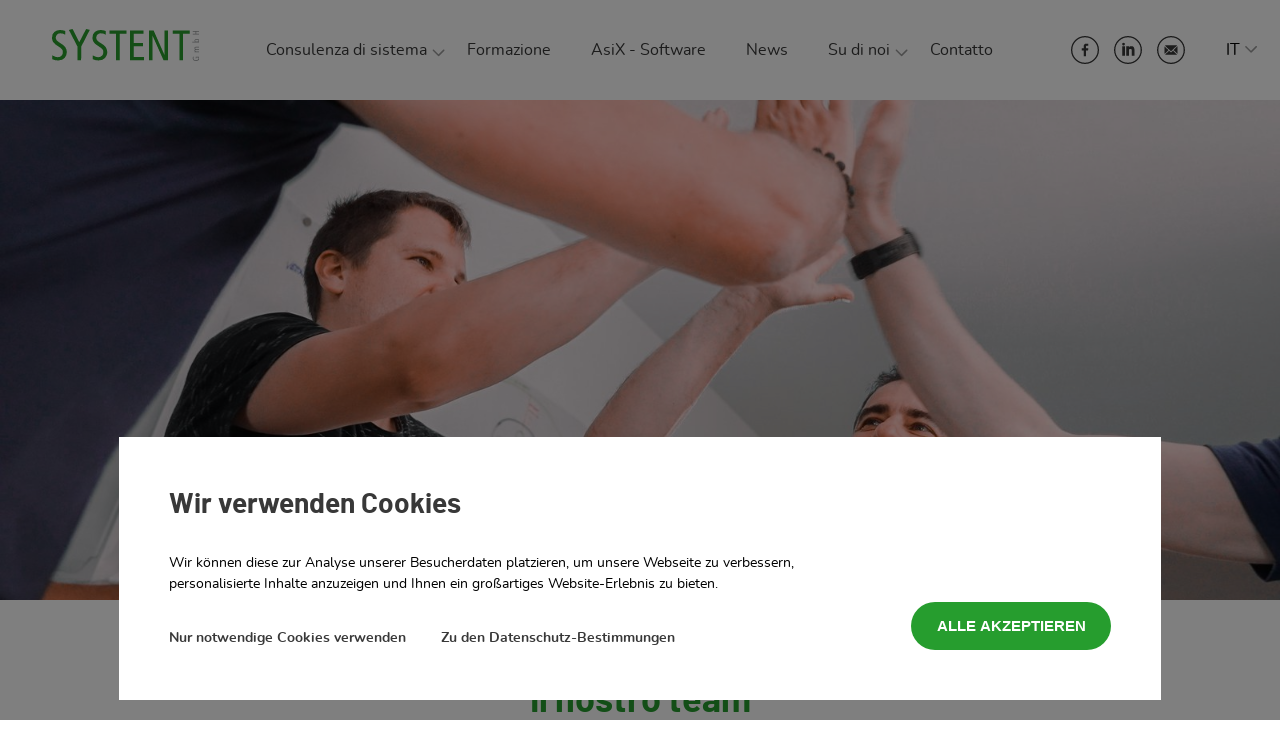

--- FILE ---
content_type: text/html; charset=utf-8
request_url: https://www.systent.it/it/systent-su-di-noi/il-nostro-team/
body_size: 84238
content:


<!DOCTYPE html>
<html class="no-js" lang="it">
    <head>
        <meta charset="utf-8" />
        <title>
            
                Das Systent Team
            
            
                
                    - SYSTENT
                
            
        </title>
        
        <meta name="viewport" content="width=device-width, initial-scale=1" />
        <link rel="icon" type="image/png" href="/static/images/favicon.png"/>

        
        <link rel="stylesheet" type="text/css" href="/static/webfont.css">
        <link rel="stylesheet" type="text/css" href="/static/css/main.css?version=2.3.2">
        <link rel="stylesheet" type="text/css" href="/static/css/swiper-bundle.min.css">

        
            
        
    </head>

    <body class="template-blogpage">
        

        <header class="header">
        <section class="header-logo">
            
            <a href="/it">
                <img src="/static/images/footer/Systent_Logo.svg" alt="header logo">
            </a>
        </section>
        <div class="header-content__main-nav-mobile">
                <button class="layout__burger toggle-nav">
                </button>
            </a>
        </div>
        <section class="header-content">
                <nav class="header-content__main-nav main-nav">
                    <ul>
                        
                            <li>
                                
                                    

<a class="main-nav__link">
    Consulenza di sistema
</a>

                                    <ul class="main-nav__sub-menu">
                                        
                                            <li class="main-nav__sub-menu-item">
                                                

    <a class="main-nav__sub-menu-item-link" href="/it/consulenza-di-sistema/consulenza-organizzazione/">
    
        <img src="/media/documents/Systent_Icon_Organisationsberatung_black.svg" alt="Consulenza organizzativa" class="main-nav__icon main-nav__icon--desktop">
        <img src="/media/documents/Systent_Icons_Organisationsberatung.svg" alt="Consulenza organizzativa" class="main-nav__icon main-nav__icon--mobile">
    
    Consulenza organizzativa
</a>

                                            </li>
                                        
                                            <li class="main-nav__sub-menu-item">
                                                

    <a class="main-nav__sub-menu-item-link" href="/it/consulenza-di-sistema/sicurezza-sul-lavoro/">
    
        <img src="/media/documents/Systent_Icon_Arbeitsschutz_black.svg" alt="Sicurezza sul lavoro" class="main-nav__icon main-nav__icon--desktop">
        <img src="/media/documents/Systent_Icons_Arbeitsschutz.svg" alt="Sicurezza sul lavoro" class="main-nav__icon main-nav__icon--mobile">
    
    Sicurezza sul lavoro
</a>

                                            </li>
                                        
                                            <li class="main-nav__sub-menu-item">
                                                

    <a class="main-nav__sub-menu-item-link" href="/it/consulenza-di-sistema/tutela-ambientale/">
    
        <img src="/media/documents/Systent_Icon_Umweltschutz_black.svg" alt="Tutela ambientale" class="main-nav__icon main-nav__icon--desktop">
        <img src="/media/documents/Systent_Icons_Umweltschutz.svg" alt="Tutela ambientale" class="main-nav__icon main-nav__icon--mobile">
    
    Tutela ambientale
</a>

                                            </li>
                                        
                                            <li class="main-nav__sub-menu-item">
                                                

    <a class="main-nav__sub-menu-item-link" href="/it/consulenza-di-sistema/sicurezza-prodotti/">
    
        <img src="/media/documents/Systent_Icon_Produktsicherheit_black.svg" alt="Sicurezza dei prodotti" class="main-nav__icon main-nav__icon--desktop">
        <img src="/media/documents/Systent_Icons_Produktsicherheit.svg" alt="Sicurezza dei prodotti" class="main-nav__icon main-nav__icon--mobile">
    
    Sicurezza dei prodotti
</a>

                                            </li>
                                        
                                            <li class="main-nav__sub-menu-item">
                                                

    <a class="main-nav__sub-menu-item-link" href="/it/consulenza-di-sistema/fisica-edile/">
    
        <img src="/media/documents/Systent_Icon_Bauphysik_black.svg" alt="Fisica edile - Acustica" class="main-nav__icon main-nav__icon--desktop">
        <img src="/media/documents/Systent_Icons_Bauphysik.svg" alt="Fisica edile - Acustica" class="main-nav__icon main-nav__icon--mobile">
    
    Fisica edile
</a>

                                            </li>
                                        
                                    </ul>
                                
                            </li>
                        
                            <li>
                                
                                    

<a class="main-nav__link" href="/it/formazione/">
    Formazione
</a>

                                
                            </li>
                        
                            <li>
                                
                                    

<a class="main-nav__link" href="/it/asix-software/">
    AsiX - Software
</a>

                                
                            </li>
                        
                            <li>
                                
                                    

<a class="main-nav__link" href="/it/news-und-Updates/">
    News
</a>

                                
                            </li>
                        
                            <li>
                                
                                    

<a class="main-nav__link main-nav__link--current">
    Su di noi
</a>

                                    <ul class="main-nav__sub-menu">
                                        
                                            <li class="main-nav__sub-menu-item">
                                                

    <a class="main-nav__sub-menu-item-link" href="/it/systent-su-di-noi/systent-azienda/">
    
    L&#x27;azienda
</a>

                                            </li>
                                        
                                            <li class="main-nav__sub-menu-item">
                                                

    <a class="main-nav__sub-menu-item-link" href="/it/systent-su-di-noi/sostenibilita-presso-systent/">
    
    Sostenibilità presso SYSTENT
</a>

                                            </li>
                                        
                                            <li class="main-nav__sub-menu-item">
                                                

    <a class="main-nav__sub-menu-item-link main-nav__sub-menu-item-link--current" href="/it/systent-su-di-noi/il-nostro-team/">
    
    Il nostro team
</a>

                                            </li>
                                        
                                            <li class="main-nav__sub-menu-item">
                                                

    <a class="main-nav__sub-menu-item-link" href="/it/systent-su-di-noi/carriera/">
    
    Carriera
</a>

                                            </li>
                                        
                                            <li class="main-nav__sub-menu-item">
                                                

    <a class="main-nav__sub-menu-item-link" href="/it/systent-su-di-noi/referenze/">
    
    Referenze
</a>

                                            </li>
                                        
                                            <li class="main-nav__sub-menu-item">
                                                

    <a class="main-nav__sub-menu-item-link" href="/it/systent-su-di-noi/partner/">
    
    Partner
</a>

                                            </li>
                                        
                                    </ul>
                                
                            </li>
                        
                            <li>
                                
                                    

<a class="main-nav__link" href="/it/contatto/">
    Contatto
</a>

                                
                            </li>
                        
                    </ul>
                </nav>
                <article class="header-content__social-links small-icon small-icon--vertical">
                    <a href="https://www.facebook.com/systent.it" target="_blank"><img src="/static/images/header/social media/Systent_Icon_Facebook.svg" alt=""></a>
                    <a href="https://www.linkedin.com/company/systent-gmbh/?originalSubdomain=it" target="_blank"><img src="/static/images/header/social media/Systent_Icon_Linkedin.svg" alt=""></a>
                    <a href="mailto:info@systent.it"><img src="/static/images/header/social media/Systent_Icon_Mail.svg" alt=""></a>
                </article>
                
                <nav class="header-content__language-nav">
                    
                    
                    <div class="header-content__language-nav-active">IT</div>
                    <ul>
                        
                            <li><a href="/de/systent-%C3%BCber-uns/unser-team/">de</a></li>
                        
                            <li><a href="/it/systent-su-di-noi/il-nostro-team/">it</a></li>
                        
                            <li><a href="/en/about-us/our-team/">en</a></li>
                        
                    </ul>

                </nav>
                
            </section>

    </header>

        <main class="main">
            

    <section class="sub-header">
        
        
            
            <img src="/media/images/br-Best_clips.00_14_00_09.Standbild037.width-1600.jpg" alt="Systent High five">
        
    </section>

    
          <article class="section-header">
    <h2>Il nostro team</h2>
    <p>Direzione aziendale a misura d&#x27;uomo e ambiente</p>
</article>
    
          



<section class="news-section-light news-section-light-extended team-section">
    <div class="news-section-light-inner">
        
            
            <div class="news-section-card js-news-section-card" data-categories="2,5,1">
                <article class="bubble-previous-element">
                    
                    <img class="news-section-card__img" src="/media/images/ARIA_2.c8c23311.fill-345x345.jpg" alt="Aribo Asam" width="345" height="345">
                    <div class="news-section-card__content">
                        <h5 class="news-section-card__title js-team-member-name">Aribo Asam</h5>
                        <p class="news-section-card__subtitle">Amministratore delegato, specialista per processi di sviluppo</p>
                        <img class="card__arrow card__arrow--open" src="/static/images/news/Systent_Icon_Navi_nachoben.svg" alt="">
                        <img class="card__arrow card__arrow--close" src="/static/images/news/Systent_Icon_Navi_aufgeklappt_guen.svg" alt="">

                    </div>
                </article>
                <article class="bubble bubble--1-of-2 bubble--1-of-3">
                    <div class="">
                    <p>Aribo Asam è il fondatore e amministratore delegato di SYSTENT Srl. Si occupa principalmente dei temi sviluppo organizzativo sistemico e consulenza sui sistemi di gestione, team building e development, sicurezza sul lavoro e acustica. Fornisce inoltre consulenza alle aziende e tiene lezioni e seminari sui seguenti argomenti: sviluppo organizzativo sistemico, sistemi di gestione con focus sulla gestione della sicurezza sul lavoro e digitalizzazione di processi di gestione e supporto, comunicazione e acustica degli edifici.</p>
                    <figure class="small-icon">
                        <img src="/static/images/footer/Systent_Icon_Mail.svg" alt="e-mail">
                        <figcaption><a href="mailto:aribo.a@systent.it">aribo.a@systent.it</a></figcaption>
                        
                            <img src="/static/images/interesting/Systent_Icon_Download.svg" alt="CV">
                            <figcaption><a href="/media/documents/Curriculum_Vitae_AA_2019.pdf" target="_blank">Lebenslauf Aribo Asam</a></figcaption>
                        
                    </figure>
                </div>
                </article>
            </div>
            
            
            <div class="news-section-card js-news-section-card" data-categories="2,4,1">
                <article class="bubble-previous-element">
                    
                    <img class="news-section-card__img" src="/media/images/BL_klein.70381dbe.fill-345x345.png" alt="Bernhard Leimegger" width="345" height="345">
                    <div class="news-section-card__content">
                        <h5 class="news-section-card__title js-team-member-name">Bernhard Leimegger</h5>
                        <p class="news-section-card__subtitle">Specialista per lo sviluppo aziendale e team building</p>
                        <img class="card__arrow card__arrow--open" src="/static/images/news/Systent_Icon_Navi_nachoben.svg" alt="">
                        <img class="card__arrow card__arrow--close" src="/static/images/news/Systent_Icon_Navi_aufgeklappt_guen.svg" alt="">

                    </div>
                </article>
                <article class="bubble bubble--2-of-2 bubble--2-of-3">
                    <div class="">
                    <p>Bernhard Leimegger è uno degli azionisti di SYSTENT Srl. Si occupa principalmente dei temi sviluppo organizzativo sistemico, consulenza direzionale, team building, sviluppo team e certificazione di prodotto. Tiene inoltre lezioni e seminari sui seguenti temi: sviluppo organizzativo sistemico, sistemi di gestione, certificazione di prodotto e comunicazione.</p>
                    <figure class="small-icon">
                        <img src="/static/images/footer/Systent_Icon_Mail.svg" alt="e-mail">
                        <figcaption><a href="mailto:bernhard.l@systent.it">bernhard.l@systent.it</a></figcaption>
                        
                            <img src="/static/images/interesting/Systent_Icon_Download.svg" alt="CV">
                            <figcaption><a href="/media/documents/2022_BL_Lebenslauf.pdf" target="_blank">Lebenslauf Bernhard Leimegger</a></figcaption>
                        
                    </figure>
                </div>
                </article>
            </div>
            
            
            <div class="news-section-card js-news-section-card" data-categories="6">
                <article class="bubble-previous-element">
                    
                    <img class="news-section-card__img" src="/media/images/KA_DSC_0736.c771273c.fill-345x345.jpg" alt="Karin Oberhofer" width="345" height="345">
                    <div class="news-section-card__content">
                        <h5 class="news-section-card__title js-team-member-name">Karin Oberhofer</h5>
                        <p class="news-section-card__subtitle">Azionista</p>
                        <img class="card__arrow card__arrow--open" src="/static/images/news/Systent_Icon_Navi_nachoben.svg" alt="">
                        <img class="card__arrow card__arrow--close" src="/static/images/news/Systent_Icon_Navi_aufgeklappt_guen.svg" alt="">

                    </div>
                </article>
                <article class="bubble bubble--1-of-2 bubble--3-of-3">
                    <div class="">
                    <p>Azionista</p>
                    <figure class="small-icon">
                        <img src="/static/images/footer/Systent_Icon_Mail.svg" alt="e-mail">
                        <figcaption><a href="mailto:karin.o@systent.it">karin.o@systent.it</a></figcaption>
                        
                    </figure>
                </div>
                </article>
            </div>
            
            
            <div class="news-section-card js-news-section-card" data-categories="5,1">
                <article class="bubble-previous-element">
                    
                    <img class="news-section-card__img" src="/media/images/MK_OK_klein.cc4b34bb.fill-345x345.png" alt="Manfred Kofler" width="345" height="345">
                    <div class="news-section-card__content">
                        <h5 class="news-section-card__title js-team-member-name">Manfred Kofler</h5>
                        <p class="news-section-card__subtitle">Sicurezza sul lavoro, tecnica della sicurezza, fisica degli edifici</p>
                        <img class="card__arrow card__arrow--open" src="/static/images/news/Systent_Icon_Navi_nachoben.svg" alt="">
                        <img class="card__arrow card__arrow--close" src="/static/images/news/Systent_Icon_Navi_aufgeklappt_guen.svg" alt="">

                    </div>
                </article>
                <article class="bubble bubble--2-of-2 bubble--1-of-3">
                    <div class="">
                    <p>Manfred Kofler è libero professionista e come tale è iscritto nell’albo dei Periti industriali e dei Periti industriali con laurea della Provincia di Bolzano. Servizi di consulenza sui principali temi: salute e sicurezza sul lavoro, igiene del lavoro, acustica degli edifici e architettonica, relatore per corsi di formazione su temi specialistici della sicurezza sul lavoro</p>
                    <figure class="small-icon">
                        <img src="/static/images/footer/Systent_Icon_Mail.svg" alt="e-mail">
                        <figcaption><a href="mailto:manfred.k@systent.it">manfred.k@systent.it</a></figcaption>
                        
                            <img src="/static/images/interesting/Systent_Icon_Download.svg" alt="CV">
                            <figcaption><a href="/media/documents/Lebenslauf_MK_SYSTENT_2022-01.pdf" target="_blank">Lebenslauf Manfred Kofler</a></figcaption>
                        
                    </figure>
                </div>
                </article>
            </div>
            
            
            <div class="news-section-card js-news-section-card" data-categories="5,1">
                <article class="bubble-previous-element">
                    
                    <img class="news-section-card__img" src="/media/images/AL_Klein.917c0a55.fill-345x345.png" alt="Andreas Leimegger" width="345" height="345">
                    <div class="news-section-card__content">
                        <h5 class="news-section-card__title js-team-member-name">Andreas Leimegger</h5>
                        <p class="news-section-card__subtitle">Responsabile reparto sicurezza sul cantiere, project management, fisica degli edifici</p>
                        <img class="card__arrow card__arrow--open" src="/static/images/news/Systent_Icon_Navi_nachoben.svg" alt="">
                        <img class="card__arrow card__arrow--close" src="/static/images/news/Systent_Icon_Navi_aufgeklappt_guen.svg" alt="">

                    </div>
                </article>
                <article class="bubble bubble--1-of-2 bubble--2-of-3">
                    <div class="">
                    <p data-block-key="zscp8">Andreas Leimegger è uno degli azionisti di SYSTENT Srl e si occupa principalmente di sicurezza dei cantieri, salute e sicurezza sul lavoro e fisica degli edifici. Svolge attività di consulente nelle suddette aree specialistiche e tiene conferenze e seminari.</p>
                    <figure class="small-icon">
                        <img src="/static/images/footer/Systent_Icon_Mail.svg" alt="e-mail">
                        <figcaption><a href="mailto:andreas.l@systent.it">andreas.l@systent.it</a></figcaption>
                        
                            <img src="/static/images/interesting/Systent_Icon_Download.svg" alt="CV">
                            <figcaption><a href="/media/documents/Lebenslauf_AL_SYSTENT_2022-01.pdf" target="_blank">Lebenslauf Andreas Leimegger</a></figcaption>
                        
                    </figure>
                </div>
                </article>
            </div>
            
            
            <div class="news-section-card js-news-section-card" data-categories="6">
                <article class="bubble-previous-element">
                    
                    <img class="news-section-card__img" src="/media/images/AK_klein.fa143513.fill-345x345.png" alt="Angelika Kuppelwieser" width="345" height="345">
                    <div class="news-section-card__content">
                        <h5 class="news-section-card__title js-team-member-name">Angelika Kuppelwieser</h5>
                        <p class="news-section-card__subtitle">Ordini e fatturazione</p>
                        <img class="card__arrow card__arrow--open" src="/static/images/news/Systent_Icon_Navi_nachoben.svg" alt="">
                        <img class="card__arrow card__arrow--close" src="/static/images/news/Systent_Icon_Navi_aufgeklappt_guen.svg" alt="">

                    </div>
                </article>
                <article class="bubble bubble--2-of-2 bubble--3-of-3">
                    <div class="">
                    <p>Ordini e fatturazione</p>
                    <figure class="small-icon">
                        <img src="/static/images/footer/Systent_Icon_Mail.svg" alt="e-mail">
                        <figcaption><a href="mailto:angelika.k@systent.it">angelika.k@systent.it</a></figcaption>
                        
                    </figure>
                </div>
                </article>
            </div>
            
            
            <div class="news-section-card js-news-section-card" data-categories="8,6">
                <article class="bubble-previous-element">
                    
                    <img class="news-section-card__img" src="/media/images/DP_klein.1b932d5f.fill-345x345.png" alt="Doris Pföstl" width="345" height="345">
                    <div class="news-section-card__content">
                        <h5 class="news-section-card__title js-team-member-name">Doris Pföstl</h5>
                        <p class="news-section-card__subtitle">Amministrazione, formazione</p>
                        <img class="card__arrow card__arrow--open" src="/static/images/news/Systent_Icon_Navi_nachoben.svg" alt="">
                        <img class="card__arrow card__arrow--close" src="/static/images/news/Systent_Icon_Navi_aufgeklappt_guen.svg" alt="">

                    </div>
                </article>
                <article class="bubble bubble--1-of-2 bubble--1-of-3">
                    <div class="">
                    <p>Amministrazione, formazione</p>
                    <figure class="small-icon">
                        <img src="/static/images/footer/Systent_Icon_Mail.svg" alt="e-mail">
                        <figcaption><a href="mailto:doris.p@systent.it">doris.p@systent.it</a></figcaption>
                        
                    </figure>
                </div>
                </article>
            </div>
            
            
            <div class="news-section-card js-news-section-card" data-categories="2,4,1,7">
                <article class="bubble-previous-element">
                    
                    <img class="news-section-card__img" src="/media/images/AW_klein.e9bb2593.fill-345x345.png" alt="Andreas Wenter" width="345" height="345">
                    <div class="news-section-card__content">
                        <h5 class="news-section-card__title js-team-member-name">Andreas Wenter</h5>
                        <p class="news-section-card__subtitle">AsiX - Concetto Management 4.0, tecnica della sicurezza, sicurezza prodotti e consulenza sistemi di gestione</p>
                        <img class="card__arrow card__arrow--open" src="/static/images/news/Systent_Icon_Navi_nachoben.svg" alt="">
                        <img class="card__arrow card__arrow--close" src="/static/images/news/Systent_Icon_Navi_aufgeklappt_guen.svg" alt="">

                    </div>
                </article>
                <article class="bubble bubble--2-of-2 bubble--2-of-3">
                    <div class="">
                    <p>Andreas Wenter è azionista di SYSTENT Srl. Si occupa della sicurezza dei prodotti, la sicurezza delle macchine, la salute e la sicurezza sul lavoro, la tecnica di sicurezza e lo sviluppo del software di management AsiX. Svolge attività di consulente nelle suddette aree specialistiche e tiene conferenze e seminari.</p>
                    <figure class="small-icon">
                        <img src="/static/images/footer/Systent_Icon_Mail.svg" alt="e-mail">
                        <figcaption><a href="mailto:andreas.w@systent.it">andreas.w@systent.it</a></figcaption>
                        
                            <img src="/static/images/interesting/Systent_Icon_Download.svg" alt="CV">
                            <figcaption><a href="/media/documents/CV_AW_SYSTENT_2021.pdf" target="_blank">Lebenslauf Andreas Wenter</a></figcaption>
                        
                    </figure>
                </div>
                </article>
            </div>
            
            
            <div class="news-section-card js-news-section-card" data-categories="1">
                <article class="bubble-previous-element">
                    
                    <img class="news-section-card__img" src="/media/images/PM_OK_Klein.d1c55d68.fill-345x345.png" alt="Patrick Mross" width="345" height="345">
                    <div class="news-section-card__content">
                        <h5 class="news-section-card__title js-team-member-name">Patrick Mross</h5>
                        <p class="news-section-card__subtitle">Responsabile reparto sicurezza sul lavoro; sicurezza eventi pubblici</p>
                        <img class="card__arrow card__arrow--open" src="/static/images/news/Systent_Icon_Navi_nachoben.svg" alt="">
                        <img class="card__arrow card__arrow--close" src="/static/images/news/Systent_Icon_Navi_aufgeklappt_guen.svg" alt="">

                    </div>
                </article>
                <article class="bubble bubble--1-of-2 bubble--3-of-3">
                    <div class="">
                    <p>Patrick Mross è azionista di SYSTENT Srl. Il suo focus di consulenza è nell'ambito della salute e sicurezza sul lavoro, nonché della sicurezza degli eventi. Si occupa inoltre di comunicazione sistemica e sviluppo organizzativo. Tiene inoltre lezioni e seminari su vari argomenti nel campo della salute e sicurezza sul lavoro.</p>
                    <figure class="small-icon">
                        <img src="/static/images/footer/Systent_Icon_Mail.svg" alt="e-mail">
                        <figcaption><a href="mailto:patrick.m@systent.it">patrick.m@systent.it</a></figcaption>
                        
                            <img src="/static/images/interesting/Systent_Icon_Download.svg" alt="CV">
                            <figcaption><a href="/media/documents/Lebenslauf_PM_SYSTENT_2022-01.pdf" target="_blank">Lebenslauf Patrick Mross</a></figcaption>
                        
                    </figure>
                </div>
                </article>
            </div>
            
            
            <div class="news-section-card js-news-section-card" data-categories="5,8,4,1">
                <article class="bubble-previous-element">
                    
                    <img class="news-section-card__img" src="/media/images/WN_Klein.c42bcbb2.fill-345x345.png" alt="Wolfgang Nischler" width="345" height="345">
                    <div class="news-section-card__content">
                        <h5 class="news-section-card__title js-team-member-name">Wolfgang Nischler</h5>
                        <p class="news-section-card__subtitle">Responsabile reparto formazione; sicurezza sul lavoro, tecnica della sicurezza, sicurezza di prodotti, fisica degli edifici</p>
                        <img class="card__arrow card__arrow--open" src="/static/images/news/Systent_Icon_Navi_nachoben.svg" alt="">
                        <img class="card__arrow card__arrow--close" src="/static/images/news/Systent_Icon_Navi_aufgeklappt_guen.svg" alt="">

                    </div>
                </article>
                <article class="bubble bubble--2-of-2 bubble--1-of-3">
                    <div class="">
                    <p>Azionista di SYSTENT Srl e responsabile per la garanzia della qualità, team leader formazione. Servizio di consulenza sulle certificazioni di prodotto, sui sistemi di gestione della salute e sicurezza sul lavoro e sugli aspetti tecnici della sicurezza dei dipendenti. Relatore per eventi di formazione su temi specifici quali radiazioni elettromagnetiche e ottiche artificiali, linee guida europee sulla sicurezza dei prodotti, rischi elettrici.</p>
                    <figure class="small-icon">
                        <img src="/static/images/footer/Systent_Icon_Mail.svg" alt="e-mail">
                        <figcaption><a href="mailto:wolfgang.n@systent.it">wolfgang.n@systent.it</a></figcaption>
                        
                            <img src="/static/images/interesting/Systent_Icon_Download.svg" alt="CV">
                            <figcaption><a href="/media/documents/WN_Lebenslauf_Systent_Stand_2021.pdf" target="_blank">Lebenslauf Wolfgang Nischler</a></figcaption>
                        
                    </figure>
                </div>
                </article>
            </div>
            
            
            <div class="news-section-card js-news-section-card" data-categories="4,1">
                <article class="bubble-previous-element">
                    
                    <img class="news-section-card__img" src="/media/images/TG_OK_klein.386b420a.fill-345x345.png" alt="Thomas Ganthaler" width="345" height="345">
                    <div class="news-section-card__content">
                        <h5 class="news-section-card__title js-team-member-name">Thomas Ganthaler</h5>
                        <p class="news-section-card__subtitle">Sicurezza sul lavoro, tecnica della sicurezza, sicurezza di prodotti</p>
                        <img class="card__arrow card__arrow--open" src="/static/images/news/Systent_Icon_Navi_nachoben.svg" alt="">
                        <img class="card__arrow card__arrow--close" src="/static/images/news/Systent_Icon_Navi_aufgeklappt_guen.svg" alt="">

                    </div>
                </article>
                <article class="bubble bubble--1-of-2 bubble--2-of-3">
                    <div class="">
                    <p>Thomas Ganthaler è libero professionista e come tale è iscritto nell’albo dei Periti industriali e dei Periti industriali con laurea della Provincia di Bolzano. È libero professionista presso SYSTENT Srl dal 2008 e si occupa di salute e sicurezza sul lavoro, consulenza per la certificazione del prodotto e per la sicurezza delle macchine ed è referente per corsi sulla salute e sicurezza sul lavoro.</p>
                    <figure class="small-icon">
                        <img src="/static/images/footer/Systent_Icon_Mail.svg" alt="e-mail">
                        <figcaption><a href="mailto:thomas.g@systent.it">thomas.g@systent.it</a></figcaption>
                        
                            <img src="/static/images/interesting/Systent_Icon_Download.svg" alt="CV">
                            <figcaption><a href="/media/documents/Lebenslauf_TG_SYSTENT_2021_B3Ple3P.pdf" target="_blank">Lebenslauf Thomas Ganthaler</a></figcaption>
                        
                    </figure>
                </div>
                </article>
            </div>
            
            
            <div class="news-section-card js-news-section-card" data-categories="6">
                <article class="bubble-previous-element">
                    
                    <img class="news-section-card__img" src="/media/images/SK_DSC_0423_SK.5d3ca950.fill-345x345.jpg" alt="Simone Kofler" width="345" height="345">
                    <div class="news-section-card__content">
                        <h5 class="news-section-card__title js-team-member-name">Simone Kofler</h5>
                        <p class="news-section-card__subtitle">Contabilità</p>
                        <img class="card__arrow card__arrow--open" src="/static/images/news/Systent_Icon_Navi_nachoben.svg" alt="">
                        <img class="card__arrow card__arrow--close" src="/static/images/news/Systent_Icon_Navi_aufgeklappt_guen.svg" alt="">

                    </div>
                </article>
                <article class="bubble bubble--2-of-2 bubble--3-of-3">
                    <div class="">
                    <p>Contabilità</p>
                    <figure class="small-icon">
                        <img src="/static/images/footer/Systent_Icon_Mail.svg" alt="e-mail">
                        <figcaption><a href="mailto:simone.k@systent.it">simone.k@systent.it</a></figcaption>
                        
                    </figure>
                </div>
                </article>
            </div>
            
            
            
                <section class="solutions-section">
                    <article class="solutions-section__content">
                        <div class="solutions-section__content--left">
                            <h1 class="solutions-section__title">Diventa parte del nostro team</h1>
                            <p class="solutions-section__description">Candidati ora.</p>
                        </div>
                        <a href="/it/systent-su-di-noi/carriera/" class="button button--green">Offerte di lavoro</a>
                    </article>
                </section>
            
        
            
            <div class="news-section-card js-news-section-card" data-categories="1">
                <article class="bubble-previous-element">
                    
                    <img class="news-section-card__img" src="/media/images/PS_klein.23ee96b6.fill-345x345.png" alt="Patrick Sparer" width="345" height="345">
                    <div class="news-section-card__content">
                        <h5 class="news-section-card__title js-team-member-name">Patrick Sparer</h5>
                        <p class="news-section-card__subtitle">Sicurezza sul lavoro, tecnica della sicurezza, protezione da atmosfere esplosive</p>
                        <img class="card__arrow card__arrow--open" src="/static/images/news/Systent_Icon_Navi_nachoben.svg" alt="">
                        <img class="card__arrow card__arrow--close" src="/static/images/news/Systent_Icon_Navi_aufgeklappt_guen.svg" alt="">

                    </div>
                </article>
                <article class="bubble bubble--1-of-2 bubble--1-of-3">
                    <div class="">
                    <p>Patrick Sparer lavora come tecnico di sicurezza presso Systent Srl dal 2010. Focus sulla consulenza aziendale su questioni della tecnica di sicurezza e sicurezza sul lavoro</p>
                    <figure class="small-icon">
                        <img src="/static/images/footer/Systent_Icon_Mail.svg" alt="e-mail">
                        <figcaption><a href="mailto:patrick.s@systent.it">patrick.s@systent.it</a></figcaption>
                        
                            <img src="/static/images/interesting/Systent_Icon_Download.svg" alt="CV">
                            <figcaption><a href="/media/documents/Lebenslauf_PS-Systent-2022.pdf" target="_blank">CV Patrick Sparer</a></figcaption>
                        
                    </figure>
                </div>
                </article>
            </div>
            
            
            <div class="news-section-card js-news-section-card" data-categories="4,1">
                <article class="bubble-previous-element">
                    
                    <img class="news-section-card__img" src="/media/images/MM_DSC_0655.c4c68134.fill-345x345.jpg" alt="Michael Mock" width="345" height="345">
                    <div class="news-section-card__content">
                        <h5 class="news-section-card__title js-team-member-name">Michael Mock</h5>
                        <p class="news-section-card__subtitle">Responsabile reparto sicurezza prodotti; sicurezza sul lavoro e tecnica della sicurezza</p>
                        <img class="card__arrow card__arrow--open" src="/static/images/news/Systent_Icon_Navi_nachoben.svg" alt="">
                        <img class="card__arrow card__arrow--close" src="/static/images/news/Systent_Icon_Navi_aufgeklappt_guen.svg" alt="">

                    </div>
                </article>
                <article class="bubble bubble--2-of-2 bubble--2-of-3">
                    <div class="">
                    <p>Consulente con diversi anni di esperienza professionale nel campo dell'automazione industriale, della tecnologia di controllo e dell'ingegneria meccanica. Il suo focus è sulla consulenza per la certificazione del prodotto in relazione alla sicurezza delle macchine e delle parti relative alla sicurezza dei sistemi di controllo.</p>
                    <figure class="small-icon">
                        <img src="/static/images/footer/Systent_Icon_Mail.svg" alt="e-mail">
                        <figcaption><a href="mailto:michael.m@systent.it">michael.m@systent.it</a></figcaption>
                        
                            <img src="/static/images/interesting/Systent_Icon_Download.svg" alt="CV">
                            <figcaption><a href="/media/documents/Lebenslauf_MM_SYSTENT.pdf" target="_blank">Lebenslauf Michael Mock</a></figcaption>
                        
                    </figure>
                </div>
                </article>
            </div>
            
            
            <div class="news-section-card js-news-section-card" data-categories="5,1,3">
                <article class="bubble-previous-element">
                    
                    <img class="news-section-card__img" src="/media/images/HH_klein.e829b08d.fill-345x345.png" alt="Heinz Holzner" width="345" height="345">
                    <div class="news-section-card__content">
                        <h5 class="news-section-card__title js-team-member-name">Heinz Holzner</h5>
                        <p class="news-section-card__subtitle">Responsabile reparto tutela ambientale; sicurezza sul cantiere, project management, fisica degli edifici, sicurezza sul lavoro</p>
                        <img class="card__arrow card__arrow--open" src="/static/images/news/Systent_Icon_Navi_nachoben.svg" alt="">
                        <img class="card__arrow card__arrow--close" src="/static/images/news/Systent_Icon_Navi_aufgeklappt_guen.svg" alt="">

                    </div>
                </article>
                <article class="bubble bubble--1-of-2 bubble--3-of-3">
                    <div class="">
                    <p>Holzner Heinz è consulente di SYSTENT Srl con i seguenti argomenti principali: tutela ambientale / sostenibilità, salute e sicurezza sul lavoro con particolare attenzione sui cantieri e fisica degli edifici</p>
                    <figure class="small-icon">
                        <img src="/static/images/footer/Systent_Icon_Mail.svg" alt="e-mail">
                        <figcaption><a href="mailto:heinz.h@systent.it">heinz.h@systent.it</a></figcaption>
                        
                            <img src="/static/images/interesting/Systent_Icon_Download.svg" alt="CV">
                            <figcaption><a href="/media/documents/Holzner_Heinz_Lebenslauf-Systent_55K34vy.pdf" target="_blank">Lebenslauf Holzner Heinz</a></figcaption>
                        
                    </figure>
                </div>
                </article>
            </div>
            
            
            <div class="news-section-card js-news-section-card" data-categories="5">
                <article class="bubble-previous-element">
                    
                    <img class="news-section-card__img" src="/media/images/TM_klein.1005087a.fill-345x345.png" alt="Tobias Mur" width="345" height="345">
                    <div class="news-section-card__content">
                        <h5 class="news-section-card__title js-team-member-name">Tobias Mur</h5>
                        <p class="news-section-card__subtitle">Responsabile reparto fisica degli edifici, consulente per l’acustica architettonica, ambientale e degli edifici</p>
                        <img class="card__arrow card__arrow--open" src="/static/images/news/Systent_Icon_Navi_nachoben.svg" alt="">
                        <img class="card__arrow card__arrow--close" src="/static/images/news/Systent_Icon_Navi_aufgeklappt_guen.svg" alt="">

                    </div>
                </article>
                <article class="bubble bubble--2-of-2 bubble--1-of-3">
                    <div class="">
                    <p>Consulente per l’acustica architettonica, ambientale e degli edifici</p>
                    <figure class="small-icon">
                        <img src="/static/images/footer/Systent_Icon_Mail.svg" alt="e-mail">
                        <figcaption><a href="mailto:tobias.m@systent.it">tobias.m@systent.it</a></figcaption>
                        
                            <img src="/static/images/interesting/Systent_Icon_Download.svg" alt="CV">
                            <figcaption><a href="/media/documents/Lebenslauf_TM_SYSTENT_2021.pdf" target="_blank">Lebenslauf Tobias Mur</a></figcaption>
                        
                    </figure>
                </div>
                </article>
            </div>
            
            
            <div class="news-section-card js-news-section-card" data-categories="6">
                <article class="bubble-previous-element">
                    
                    <img class="news-section-card__img" src="/media/images/SR_OK-klein.7176b6d1.fill-345x345.png" alt="Sabine Rossini" width="345" height="345">
                    <div class="news-section-card__content">
                        <h5 class="news-section-card__title js-team-member-name">Sabine Rossini</h5>
                        <p class="news-section-card__subtitle">Assistente alla direzione</p>
                        <img class="card__arrow card__arrow--open" src="/static/images/news/Systent_Icon_Navi_nachoben.svg" alt="">
                        <img class="card__arrow card__arrow--close" src="/static/images/news/Systent_Icon_Navi_aufgeklappt_guen.svg" alt="">

                    </div>
                </article>
                <article class="bubble bubble--1-of-2 bubble--2-of-3">
                    <div class="">
                    <p>Sabine ha studiato economia e amministrazione e lavora nei settori del marketing e della comunicazione e della gestione delle risorse umane.</p>
                    <figure class="small-icon">
                        <img src="/static/images/footer/Systent_Icon_Mail.svg" alt="e-mail">
                        <figcaption><a href="mailto:sabine.r@systent.it">sabine.r@systent.it</a></figcaption>
                        
                            <img src="/static/images/interesting/Systent_Icon_Download.svg" alt="CV">
                            <figcaption><a href="/media/documents/Lebenslauf_SR_SYSTENT_2024.pdf" target="_blank">Lebenslauf Sabine Rossini</a></figcaption>
                        
                    </figure>
                </div>
                </article>
            </div>
            
            
            <div class="news-section-card js-news-section-card" data-categories="1,7">
                <article class="bubble-previous-element">
                    
                    <img class="news-section-card__img" src="/media/images/PL_OK_Klein.5e08a8e5.fill-345x345.png" alt="Philip Leimegger" width="345" height="345">
                    <div class="news-section-card__content">
                        <h5 class="news-section-card__title js-team-member-name">Philip Leimegger</h5>
                        <p class="news-section-card__subtitle">Consulenza sicurezza sul lavoro</p>
                        <img class="card__arrow card__arrow--open" src="/static/images/news/Systent_Icon_Navi_nachoben.svg" alt="">
                        <img class="card__arrow card__arrow--close" src="/static/images/news/Systent_Icon_Navi_aufgeklappt_guen.svg" alt="">

                    </div>
                </article>
                <article class="bubble bubble--2-of-2 bubble--3-of-3">
                    <div class="">
                    <p>Consulenza sicurezza sul lavoro</p>
                    <figure class="small-icon">
                        <img src="/static/images/footer/Systent_Icon_Mail.svg" alt="e-mail">
                        <figcaption><a href="mailto:philip.l@systent.it">philip.l@systent.it</a></figcaption>
                        
                            <img src="/static/images/interesting/Systent_Icon_Download.svg" alt="CV">
                            <figcaption><a href="/media/documents/Lebenslauf_PL_SYSTENT_2021-1.pdf.pdf" target="_blank">Lebenslauf Philip Leimegger</a></figcaption>
                        
                    </figure>
                </div>
                </article>
            </div>
            
            
            <div class="news-section-card js-news-section-card" data-categories="3">
                <article class="bubble-previous-element">
                    
                    <img class="news-section-card__img" src="/media/images/PN_OK_klein.7c5e21e1.fill-345x345.png" alt="Philipp Nagel" width="345" height="345">
                    <div class="news-section-card__content">
                        <h5 class="news-section-card__title js-team-member-name">Philipp Nagel</h5>
                        <p class="news-section-card__subtitle">Consulenza tutela dell&#x27;ambiente e sostenibilità</p>
                        <img class="card__arrow card__arrow--open" src="/static/images/news/Systent_Icon_Navi_nachoben.svg" alt="">
                        <img class="card__arrow card__arrow--close" src="/static/images/news/Systent_Icon_Navi_aufgeklappt_guen.svg" alt="">

                    </div>
                </article>
                <article class="bubble bubble--1-of-2 bubble--1-of-3">
                    <div class="">
                    <p>Consulenza tutela dell'ambiente e sostenibilità</p>
                    <figure class="small-icon">
                        <img src="/static/images/footer/Systent_Icon_Mail.svg" alt="e-mail">
                        <figcaption><a href="mailto:philipp.n@systent.it">philipp.n@systent.it</a></figcaption>
                        
                            <img src="/static/images/interesting/Systent_Icon_Download.svg" alt="CV">
                            <figcaption><a href="/media/documents/Lebenslauf_PN_SYSTENT_2025.pdf" target="_blank">Lebenslauf Philipp Nagel</a></figcaption>
                        
                    </figure>
                </div>
                </article>
            </div>
            
            
            <div class="news-section-card js-news-section-card" data-categories="4">
                <article class="bubble-previous-element">
                    
                    <img class="news-section-card__img" src="/media/images/AM_kl.eba12d4e.fill-345x345.jpg" alt="Andrea Menini" width="345" height="345">
                    <div class="news-section-card__content">
                        <h5 class="news-section-card__title js-team-member-name">Andrea Menini</h5>
                        <p class="news-section-card__subtitle">Consulenza reparto sicurezza prodotti</p>
                        <img class="card__arrow card__arrow--open" src="/static/images/news/Systent_Icon_Navi_nachoben.svg" alt="">
                        <img class="card__arrow card__arrow--close" src="/static/images/news/Systent_Icon_Navi_aufgeklappt_guen.svg" alt="">

                    </div>
                </article>
                <article class="bubble bubble--2-of-2 bubble--2-of-3">
                    <div class="">
                    <p>Consulenza reparto sicurezza prodotti</p>
                    <figure class="small-icon">
                        <img src="/static/images/footer/Systent_Icon_Mail.svg" alt="e-mail">
                        <figcaption><a href="mailto:andrea.m@systent.it">andrea.m@systent.it</a></figcaption>
                        
                            <img src="/static/images/interesting/Systent_Icon_Download.svg" alt="CV">
                            <figcaption><a href="/media/documents/Lebenslauf_AM_SYSTENT_2022.pdf" target="_blank">Lebenslauf AndreaMenini</a></figcaption>
                        
                    </figure>
                </div>
                </article>
            </div>
            
            
            <div class="news-section-card js-news-section-card" data-categories="5">
                <article class="bubble-previous-element">
                    
                    <img class="news-section-card__img" src="/media/images/PK_klein.2e16d0ba.fill-345x345.png" alt="Philipp Kollmann" width="345" height="345">
                    <div class="news-section-card__content">
                        <h5 class="news-section-card__title js-team-member-name">Philipp Kollmann</h5>
                        <p class="news-section-card__subtitle">Consulenza reparto fisica edile</p>
                        <img class="card__arrow card__arrow--open" src="/static/images/news/Systent_Icon_Navi_nachoben.svg" alt="">
                        <img class="card__arrow card__arrow--close" src="/static/images/news/Systent_Icon_Navi_aufgeklappt_guen.svg" alt="">

                    </div>
                </article>
                <article class="bubble bubble--1-of-2 bubble--3-of-3">
                    <div class="">
                    <p>Consulenza reparto fisica edile</p>
                    <figure class="small-icon">
                        <img src="/static/images/footer/Systent_Icon_Mail.svg" alt="e-mail">
                        <figcaption><a href="mailto:philipp.k@systent.it">philipp.k@systent.it</a></figcaption>
                        
                            <img src="/static/images/interesting/Systent_Icon_Download.svg" alt="CV">
                            <figcaption><a href="/media/documents/Lebenslauf_PK_SYSTENT_2021.pdf" target="_blank">CV Philipp Kollmann</a></figcaption>
                        
                    </figure>
                </div>
                </article>
            </div>
            
            
            <div class="news-section-card js-news-section-card" data-categories="7">
                <article class="bubble-previous-element">
                    
                    <img class="news-section-card__img" src="/media/images/VR_OK_klein.b909b303.fill-345x345.png" alt="Verena Runggatscher" width="345" height="345">
                    <div class="news-section-card__content">
                        <h5 class="news-section-card__title js-team-member-name">Verena Runggatscher</h5>
                        <p class="news-section-card__subtitle">Consulenza AsiX</p>
                        <img class="card__arrow card__arrow--open" src="/static/images/news/Systent_Icon_Navi_nachoben.svg" alt="">
                        <img class="card__arrow card__arrow--close" src="/static/images/news/Systent_Icon_Navi_aufgeklappt_guen.svg" alt="">

                    </div>
                </article>
                <article class="bubble bubble--2-of-2 bubble--1-of-3">
                    <div class="">
                    <p>Consulenza AsiX</p>
                    <figure class="small-icon">
                        <img src="/static/images/footer/Systent_Icon_Mail.svg" alt="e-mail">
                        <figcaption><a href="mailto:verena.r@systent.it">verena.r@systent.it</a></figcaption>
                        
                    </figure>
                </div>
                </article>
            </div>
            
            
            <div class="news-section-card js-news-section-card" data-categories="6">
                <article class="bubble-previous-element">
                    
                    <img class="news-section-card__img" src="/media/images/michael-elsler-ok-farbe.84ae2fde.fill-345x345.jpg" alt="Michael Elsler" width="345" height="345">
                    <div class="news-section-card__content">
                        <h5 class="news-section-card__title js-team-member-name">Michael Elsler</h5>
                        <p class="news-section-card__subtitle">Amministrazione IT</p>
                        <img class="card__arrow card__arrow--open" src="/static/images/news/Systent_Icon_Navi_nachoben.svg" alt="">
                        <img class="card__arrow card__arrow--close" src="/static/images/news/Systent_Icon_Navi_aufgeklappt_guen.svg" alt="">

                    </div>
                </article>
                <article class="bubble bubble--1-of-2 bubble--2-of-3">
                    <div class="">
                    <p>Amministrazione IT</p>
                    <figure class="small-icon">
                        <img src="/static/images/footer/Systent_Icon_Mail.svg" alt="e-mail">
                        <figcaption><a href="mailto:michael.e@systent.it">michael.e@systent.it</a></figcaption>
                        
                    </figure>
                </div>
                </article>
            </div>
            
            
            <div class="news-section-card js-news-section-card" data-categories="3">
                <article class="bubble-previous-element">
                    
                    <img class="news-section-card__img" src="/media/images/lidia-martellato-farbe.683be3c4.fill-345x345.jpg" alt="Lidia Martellato" width="345" height="345">
                    <div class="news-section-card__content">
                        <h5 class="news-section-card__title js-team-member-name">Lidia Martellato</h5>
                        <p class="news-section-card__subtitle">Consulenza tutela dell&#x27;ambiente e sostenibilità</p>
                        <img class="card__arrow card__arrow--open" src="/static/images/news/Systent_Icon_Navi_nachoben.svg" alt="">
                        <img class="card__arrow card__arrow--close" src="/static/images/news/Systent_Icon_Navi_aufgeklappt_guen.svg" alt="">

                    </div>
                </article>
                <article class="bubble bubble--2-of-2 bubble--3-of-3">
                    <div class="">
                    <p>Consulenza tutela dell'ambiente e sostenibilità</p>
                    <figure class="small-icon">
                        <img src="/static/images/footer/Systent_Icon_Mail.svg" alt="e-mail">
                        <figcaption><a href="mailto:lidia.m@systent.it">lidia.m@systent.it</a></figcaption>
                        
                            <img src="/static/images/interesting/Systent_Icon_Download.svg" alt="CV">
                            <figcaption><a href="/media/documents/Lebenslauf_LM_SYSTENT_2025.pdf" target="_blank">CV Lidia Martellato</a></figcaption>
                        
                    </figure>
                </div>
                </article>
            </div>
            
            
            
                <section class="solutions-section">
                    <article class="solutions-section__content">
                        <div class="solutions-section__content--left">
                            <h1 class="solutions-section__title">Diventa parte del nostro team</h1>
                            <p class="solutions-section__description">Candidati ora.</p>
                        </div>
                        <a href="/it/systent-su-di-noi/carriera/" class="button button--green">Offerte di lavoro</a>
                    </article>
                </section>
            
        
            
            <div class="news-section-card js-news-section-card" data-categories="3">
                <article class="bubble-previous-element">
                    
                    <img class="news-section-card__img" src="/media/images/Christoph_Muhlberg.e591d443.fill-345x345.jpg" alt="Christoph Mühlberg" width="345" height="345">
                    <div class="news-section-card__content">
                        <h5 class="news-section-card__title js-team-member-name">Christoph Mühlberg</h5>
                        <p class="news-section-card__subtitle">Consulenza tutela dell&#x27;ambiente &amp; gestione dell&#x27;energia; EGE – Esperto in Gestione dell’Energia</p>
                        <img class="card__arrow card__arrow--open" src="/static/images/news/Systent_Icon_Navi_nachoben.svg" alt="">
                        <img class="card__arrow card__arrow--close" src="/static/images/news/Systent_Icon_Navi_aufgeklappt_guen.svg" alt="">

                    </div>
                </article>
                <article class="bubble bubble--1-of-2 bubble--1-of-3">
                    <div class="">
                    <p>Consulenza tutela dell'ambiente &amp; gestione dell'energia; EGE – Esperto in Gestione dell’Energia</p>
                    <figure class="small-icon">
                        <img src="/static/images/footer/Systent_Icon_Mail.svg" alt="e-mail">
                        <figcaption><a href="mailto:christoph.m@systent.it">christoph.m@systent.it</a></figcaption>
                        
                            <img src="/static/images/interesting/Systent_Icon_Download.svg" alt="CV">
                            <figcaption><a href="/media/documents/Lebenslauf_CM_SYSTENT_2024.pdf" target="_blank">CV Christoph Mühlberg</a></figcaption>
                        
                    </figure>
                </div>
                </article>
            </div>
            
            
            <div class="news-section-card js-news-section-card" data-categories="8,1">
                <article class="bubble-previous-element">
                    
                    <img class="news-section-card__img" src="/media/images/MI_klein.ba0e0d97.fill-345x345.png" alt="Mirco Turato" width="345" height="345">
                    <div class="news-section-card__content">
                        <h5 class="news-section-card__title js-team-member-name">Mirco Turato</h5>
                        <p class="news-section-card__subtitle">Consulenza sicurezza sul cantiere</p>
                        <img class="card__arrow card__arrow--open" src="/static/images/news/Systent_Icon_Navi_nachoben.svg" alt="">
                        <img class="card__arrow card__arrow--close" src="/static/images/news/Systent_Icon_Navi_aufgeklappt_guen.svg" alt="">

                    </div>
                </article>
                <article class="bubble bubble--2-of-2 bubble--2-of-3">
                    <div class="">
                    <p data-block-key="t9952">Consulenza sicurezza sul cantiere</p>
                    <figure class="small-icon">
                        <img src="/static/images/footer/Systent_Icon_Mail.svg" alt="e-mail">
                        <figcaption><a href="mailto:mirco.t@systent.it">mirco.t@systent.it</a></figcaption>
                        
                            <img src="/static/images/interesting/Systent_Icon_Download.svg" alt="CV">
                            <figcaption><a href="/media/documents/CV_SYSTENT_MI_2023.pdf" target="_blank">CV Mirco Turato</a></figcaption>
                        
                    </figure>
                </div>
                </article>
            </div>
            
            
            <div class="news-section-card js-news-section-card" data-categories="1">
                <article class="bubble-previous-element">
                    
                    <img class="news-section-card__img" src="/media/images/FABIAN-0752.fc5acbc2.fill-345x345.jpg" alt="Fabian Holzer" width="345" height="345">
                    <div class="news-section-card__content">
                        <h5 class="news-section-card__title js-team-member-name">Fabian Holzer</h5>
                        <p class="news-section-card__subtitle">Consulenza salute e sicurezza sul lavoro, tecnica della sicurezza</p>
                        <img class="card__arrow card__arrow--open" src="/static/images/news/Systent_Icon_Navi_nachoben.svg" alt="">
                        <img class="card__arrow card__arrow--close" src="/static/images/news/Systent_Icon_Navi_aufgeklappt_guen.svg" alt="">

                    </div>
                </article>
                <article class="bubble bubble--1-of-2 bubble--3-of-3">
                    <div class="">
                    <p data-block-key="lbe1n">Consulenza salute e sicurezza sul lavoro, tecnica della sicurezza</p>
                    <figure class="small-icon">
                        <img src="/static/images/footer/Systent_Icon_Mail.svg" alt="e-mail">
                        <figcaption><a href="mailto:fabian.h@systent.it">fabian.h@systent.it</a></figcaption>
                        
                    </figure>
                </div>
                </article>
            </div>
            
            
            <div class="news-section-card js-news-section-card" data-categories="1,7">
                <article class="bubble-previous-element">
                    
                    <img class="news-section-card__img" src="/media/images/Olivia.c2bfad00.fill-345x345.jpg" alt="Olivia Wieser" width="345" height="345">
                    <div class="news-section-card__content">
                        <h5 class="news-section-card__title js-team-member-name">Olivia Wieser</h5>
                        <p class="news-section-card__subtitle">Consulenza sicurezza sul lavoro, consulenza AsiX</p>
                        <img class="card__arrow card__arrow--open" src="/static/images/news/Systent_Icon_Navi_nachoben.svg" alt="">
                        <img class="card__arrow card__arrow--close" src="/static/images/news/Systent_Icon_Navi_aufgeklappt_guen.svg" alt="">

                    </div>
                </article>
                <article class="bubble bubble--2-of-2 bubble--1-of-3">
                    <div class="">
                    <p data-block-key="0qjz5">Consulenza sicurezza sul lavoro, consulenza AsiX</p>
                    <figure class="small-icon">
                        <img src="/static/images/footer/Systent_Icon_Mail.svg" alt="e-mail">
                        <figcaption><a href="mailto:olivia.w@systent.it">olivia.w@systent.it</a></figcaption>
                        
                            <img src="/static/images/interesting/Systent_Icon_Download.svg" alt="CV">
                            <figcaption><a href="/media/documents/2024-03-01_Lebenslauf_WieserOlivia.pdf" target="_blank">CV Olivia Wieser</a></figcaption>
                        
                    </figure>
                </div>
                </article>
            </div>
            
            
            <div class="news-section-card js-news-section-card" data-categories="2,8,1,7">
                <article class="bubble-previous-element">
                    
                    <img class="news-section-card__img" src="/media/images/Erika.50bb664e.fill-345x345.jpg" alt="Erika Pattis" width="345" height="345">
                    <div class="news-section-card__content">
                        <h5 class="news-section-card__title js-team-member-name">Erika Pattis</h5>
                        <p class="news-section-card__subtitle">Consulenza salute e sicurezza sul lavoro, tecnica della sicurezza, sicurezza delle macchine, organizzazione</p>
                        <img class="card__arrow card__arrow--open" src="/static/images/news/Systent_Icon_Navi_nachoben.svg" alt="">
                        <img class="card__arrow card__arrow--close" src="/static/images/news/Systent_Icon_Navi_aufgeklappt_guen.svg" alt="">

                    </div>
                </article>
                <article class="bubble bubble--1-of-2 bubble--2-of-3">
                    <div class="">
                    <p data-block-key="4gdso">Consulenza salute e sicurezza sul lavoro, tecnica della sicurezza, sicurezza delle macchine, organizzazione</p>
                    <figure class="small-icon">
                        <img src="/static/images/footer/Systent_Icon_Mail.svg" alt="e-mail">
                        <figcaption><a href="mailto:erika.p@systent.it">erika.p@systent.it</a></figcaption>
                        
                    </figure>
                </div>
                </article>
            </div>
            
            
            <div class="news-section-card js-news-section-card" data-categories="4">
                <article class="bubble-previous-element">
                    
                    <img class="news-section-card__img" src="/media/images/mitarbeiter-1-farbe.2e16d0ba.fill-345x345.jpg" alt="Julian Schwellensattl" width="345" height="345">
                    <div class="news-section-card__content">
                        <h5 class="news-section-card__title js-team-member-name">Julian Schwellensattl</h5>
                        <p class="news-section-card__subtitle">Consulenza reparto sicurezza prodotti</p>
                        <img class="card__arrow card__arrow--open" src="/static/images/news/Systent_Icon_Navi_nachoben.svg" alt="">
                        <img class="card__arrow card__arrow--close" src="/static/images/news/Systent_Icon_Navi_aufgeklappt_guen.svg" alt="">

                    </div>
                </article>
                <article class="bubble bubble--2-of-2 bubble--3-of-3">
                    <div class="">
                    <p data-block-key="awpld">Consulenza reparto sicurezza prodotti</p>
                    <figure class="small-icon">
                        <img src="/static/images/footer/Systent_Icon_Mail.svg" alt="e-mail">
                        <figcaption><a href="mailto:julian.s@systent.it">julian.s@systent.it</a></figcaption>
                        
                    </figure>
                </div>
                </article>
            </div>
            
            
            <div class="news-section-card js-news-section-card" data-categories="5">
                <article class="bubble-previous-element">
                    
                    <img class="news-section-card__img" src="/media/images/Felix_Meraner.5a28e6f2.fill-345x345.jpg" alt="Felix Meraner" width="345" height="345">
                    <div class="news-section-card__content">
                        <h5 class="news-section-card__title js-team-member-name">Felix Meraner</h5>
                        <p class="news-section-card__subtitle">Consulenza reparto fisica edile</p>
                        <img class="card__arrow card__arrow--open" src="/static/images/news/Systent_Icon_Navi_nachoben.svg" alt="">
                        <img class="card__arrow card__arrow--close" src="/static/images/news/Systent_Icon_Navi_aufgeklappt_guen.svg" alt="">

                    </div>
                </article>
                <article class="bubble bubble--1-of-2 bubble--1-of-3">
                    <div class="">
                    <p data-block-key="xgg96">Consulenza reparto fisica edile</p>
                    <figure class="small-icon">
                        <img src="/static/images/footer/Systent_Icon_Mail.svg" alt="e-mail">
                        <figcaption><a href="mailto:felix.m@systent.it">felix.m@systent.it</a></figcaption>
                        
                    </figure>
                </div>
                </article>
            </div>
            
            
            <div class="news-section-card js-news-section-card" data-categories="4">
                <article class="bubble-previous-element">
                    
                    <img class="news-section-card__img" src="/media/images/hannp-pardatscher-farbe-1.4e1eb6c9.fill-345x345.jpg" alt="Hanno Pardatscher" width="345" height="345">
                    <div class="news-section-card__content">
                        <h5 class="news-section-card__title js-team-member-name">Hanno Pardatscher</h5>
                        <p class="news-section-card__subtitle">Consulenza reparto sicurezza prodotti</p>
                        <img class="card__arrow card__arrow--open" src="/static/images/news/Systent_Icon_Navi_nachoben.svg" alt="">
                        <img class="card__arrow card__arrow--close" src="/static/images/news/Systent_Icon_Navi_aufgeklappt_guen.svg" alt="">

                    </div>
                </article>
                <article class="bubble bubble--2-of-2 bubble--2-of-3">
                    <div class="">
                    <p data-block-key="c5vnr">Consulenza reparto sicurezza prodotti</p>
                    <figure class="small-icon">
                        <img src="/static/images/footer/Systent_Icon_Mail.svg" alt="e-mail">
                        <figcaption><a href="mailto:hanno.p@systent.it">hanno.p@systent.it</a></figcaption>
                        
                    </figure>
                </div>
                </article>
            </div>
            
            
            <div class="news-section-card js-news-section-card" data-categories="7">
                <article class="bubble-previous-element">
                    
                    <img class="news-section-card__img" src="/media/images/Anna_Gasser.30188b34.fill-345x345.jpg" alt="Anna Gasser" width="345" height="345">
                    <div class="news-section-card__content">
                        <h5 class="news-section-card__title js-team-member-name">Anna Gasser</h5>
                        <p class="news-section-card__subtitle">AsiX Vendita &amp; Consulenza</p>
                        <img class="card__arrow card__arrow--open" src="/static/images/news/Systent_Icon_Navi_nachoben.svg" alt="">
                        <img class="card__arrow card__arrow--close" src="/static/images/news/Systent_Icon_Navi_aufgeklappt_guen.svg" alt="">

                    </div>
                </article>
                <article class="bubble bubble--1-of-2 bubble--3-of-3">
                    <div class="">
                    <p data-block-key="9dp1e">AsiX Vendita &amp; Consulenza</p>
                    <figure class="small-icon">
                        <img src="/static/images/footer/Systent_Icon_Mail.svg" alt="e-mail">
                        <figcaption><a href="mailto:anna.g@systent.it">anna.g@systent.it</a></figcaption>
                        
                    </figure>
                </div>
                </article>
            </div>
            
            
            <div class="news-section-card js-news-section-card" data-categories="6">
                <article class="bubble-previous-element">
                    
                    <img class="news-section-card__img" src="/media/images/stefanie_pechlaner_farbe.2e16d0ba.fill-345x345.jpg" alt="Stefanie Pechlaner" width="345" height="345">
                    <div class="news-section-card__content">
                        <h5 class="news-section-card__title js-team-member-name">Stefanie Pechlaner</h5>
                        <p class="news-section-card__subtitle">Amministrazione</p>
                        <img class="card__arrow card__arrow--open" src="/static/images/news/Systent_Icon_Navi_nachoben.svg" alt="">
                        <img class="card__arrow card__arrow--close" src="/static/images/news/Systent_Icon_Navi_aufgeklappt_guen.svg" alt="">

                    </div>
                </article>
                <article class="bubble bubble--2-of-2 bubble--1-of-3">
                    <div class="">
                    <p data-block-key="4e9z9">Amministrazione</p>
                    <figure class="small-icon">
                        <img src="/static/images/footer/Systent_Icon_Mail.svg" alt="e-mail">
                        <figcaption><a href="mailto:stefanie.p@systent.it">stefanie.p@systent.it</a></figcaption>
                        
                    </figure>
                </div>
                </article>
            </div>
            
            
            <div class="news-section-card js-news-section-card" data-categories="1">
                <article class="bubble-previous-element">
                    
                    <img class="news-section-card__img" src="/media/images/simon-heidegger-farbe2.2e16d0ba.fill-345x345.jpg" alt="Simon Heidegger" width="345" height="345">
                    <div class="news-section-card__content">
                        <h5 class="news-section-card__title js-team-member-name">Simon Heidegger</h5>
                        <p class="news-section-card__subtitle">Consulenza salute e sicurezza sul lavoro, tecnica della sicurezza</p>
                        <img class="card__arrow card__arrow--open" src="/static/images/news/Systent_Icon_Navi_nachoben.svg" alt="">
                        <img class="card__arrow card__arrow--close" src="/static/images/news/Systent_Icon_Navi_aufgeklappt_guen.svg" alt="">

                    </div>
                </article>
                <article class="bubble bubble--1-of-2 bubble--2-of-3">
                    <div class="">
                    <p data-block-key="ixg2t">Consulenza salute e sicurezza sul lavoro, tecnica della sicurezza</p>
                    <figure class="small-icon">
                        <img src="/static/images/footer/Systent_Icon_Mail.svg" alt="e-mail">
                        <figcaption><a href="mailto:simon.h@systent.it">simon.h@systent.it</a></figcaption>
                        
                    </figure>
                </div>
                </article>
            </div>
            
                <div class="news-section-card news-section-card--placeholder"></div>
            
            
            
        
    </div>
</section>
    


        </main>

        <button id="scrollTop" class="button--totop">
        <svg xmlns="http://www.w3.org/2000/svg" xmlns:xlink="http://www.w3.org/1999/xlink" width="28" height="28"
            viewBox="0 0 28 28">
            <defs>
                <clipPath id="clip-path">
                    <path id="icon_chevron-left" data-name="icon / chevron-left"
                        d="M7.7,12.3a.967.967,0,0,1,0,1.4.967.967,0,0,1-1.4,0l-6-6a.967.967,0,0,1,0-1.4l6-6A.967.967,0,0,1,7.7.3a.967.967,0,0,1,0,1.4L2.4,7Z"
                        transform="translate(8 5)" fill="#ccc" />
                </clipPath>
            </defs>
            <g id="Komponente_283_9" data-name="Komponente 283 – 9" transform="translate(28 28) rotate(180)">
                <g id="icon_arrow_chevron-left" data-name="icon / arrow / chevron-left" transform="translate(1 2)">
                    <g id="Gruppe_169" data-name="Gruppe 169">
                        <path id="icon_chevron-left-2" data-name="icon / chevron-left"
                            d="M7.7,12.3a.967.967,0,0,1,0,1.4.967.967,0,0,1-1.4,0l-6-6a.967.967,0,0,1,0-1.4l6-6A.967.967,0,0,1,7.7.3a.967.967,0,0,1,0,1.4L2.4,7Z"
                            transform="translate(8 5)" fill="#ccc" />
                    </g>
                </g>
                <g id="Gruppe_706" data-name="Gruppe 706" transform="translate(-1156 -1705)">
                    <g id="Ellipse_7" data-name="Ellipse 7" transform="translate(1156 1705)" fill="none" stroke="#ccc"
                        stroke-width="2">
                        <circle cx="14" cy="14" r="14" stroke="none" />
                        <circle cx="14" cy="14" r="13" fill="none" />
                    </g>
                </g>
            </g>
        </svg></button>
        <footer class="footer">
        <section class="footer-left">
            <article class="footer__logo">
                
                    <img src="/static/images/footer/Systent_Logo_30anni.svg" alt="30 Anni Systent" class="footer__logo--left">
                
                <img src="/static/images/footer/Systent_Logo.svg" alt="Systent Logo" class="footer__logo--right">
            </article>
            <article class="footer-infos">
                <p class="footer__address">Via Josef Weingartner 47/b 39022 Lagundo (BZ) Italia</p>
                <figure class="small-icon">
                    <img src="/static/images/footer/Systent_Icon_Phone.svg" alt="Phone">
                    <figcaption><a href="tel:+390473220552">+39 0473 220 552</a></figcaption>
                </figure>
                <figure class="small-icon">
                    <img src="/static/images/footer/Systent_Icon_Mail.svg" alt="Mail">
                    <figcaption><a href="mailto:info@systent.it">info@systent.it</a></figcaption>
                </figure>
            </article>
            <img src="/static/images/footer/de-standortlogo.png" alt="Ein Unternehmen aus Südtirol" class="footer__image hide-mob">
            <a class="footer__logo-link hide-mob" target="_blank" href="https://www.hetzner.com/de/unternehmen/umweltschutz/"><img src="/static/images/icon-circle-ecopower-green.svg" alt="0% CO2 Emissionen | 100% Ökostrom" class="footer__image hide-mob"></a>
        </section>
        <section class="footer-right">
            <article class="footer-links">
                <ul class="footer-links__list">
    <h6 class="footer-links__title">Consulenza di sistema</h6>
    
        <li class="footer-links__list-item">
            <a href="/it/consulenza-di-sistema/consulenza-organizzazione/">Consulenza organizzativa</a>
        </li>
    
        <li class="footer-links__list-item">
            <a href="/it/consulenza-di-sistema/sicurezza-sul-lavoro/">Sicurezza sul lavoro</a>
        </li>
    
        <li class="footer-links__list-item">
            <a href="/it/consulenza-di-sistema/tutela-ambientale/">Tutela ambientale</a>
        </li>
    
        <li class="footer-links__list-item">
            <a href="/it/consulenza-di-sistema/sicurezza-prodotti/">Sicurezza dei prodotti</a>
        </li>
    
        <li class="footer-links__list-item">
            <a href="/it/consulenza-di-sistema/fisica-edile/">Fisica edile</a>
        </li>
    
        <li class="footer-links__list-item">
            <a href="/it/consulenza-di-sistema/tutela-ambientale/eco-rating/">ECO-Rating</a>
        </li>
    
        <li class="footer-links__list-item">
            <a href="/it/consulenza-di-sistema/gestione-delligiene/">HACCP</a>
        </li>
    
</ul>
                <ul class="footer-links__list">
    <h6 class="footer-links__title">Link interessanti</h6>
    
        <li class="footer-links__list-item">
            <a href="http://www.asix.pro" target="_blank">AsiX Software</a>
        </li>
    
        <li class="footer-links__list-item">
            <a href="http://www.prosanitas.it" target="_blank">Medicina del lavoro</a>
        </li>
    
        <li class="footer-links__list-item">
            <a href="http://www.technizert.it" target="_blank">Verifiche attrezzature di lavoro</a>
        </li>
    
        <li class="footer-links__list-item">
            <a href="/it/news-und-Updates/">News</a>
        </li>
    
</ul>
                <ul class="footer-links__list">
    <h6 class="footer-links__title">Azienda</h6>
    
        <li class="footer-links__list-item">
            <a href="/it/systent-su-di-noi/systent-azienda/">L&#x27;azienda</a>
        </li>
    
        <li class="footer-links__list-item">
            <a href="/it/systent-su-di-noi/il-nostro-team/">Il nostro team</a>
        </li>
    
        <li class="footer-links__list-item">
            <a href="/it/systent-su-di-noi/referenze/">Referenze</a>
        </li>
    
        <li class="footer-links__list-item">
            <a href="/it/formazione/">Formazione</a>
        </li>
    
        <li class="footer-links__list-item">
            <a href="/it/systent-su-di-noi/carriera/">Carriera</a>
        </li>
    
        <li class="footer-links__list-item">
            <a href="/it/systent-su-di-noi/partner/">Partner</a>
        </li>
    
</ul>
            </article>
            <article class="footer-menu">
                <div class="footer-mobile-logos">
                    <img src="/static/images/footer/de-standortlogo.png" alt="Ein Unternehmen aus Südtirol" class="footer__image hide-desk">
                    <a target="_blank" class="footer__logo-link hide-desk" href="https://www.hetzner.com/de/unternehmen/umweltschutz/"><img src="/static/images/icon-circle-ecopower-green.svg" alt="0% CO2 Emissionen | 100% Ökostrom" class="footer__image hide-desk"></a>
                </div>
                <nav>
                    <p>Part. IVA: 01697260212</p>
                    <a href="/it/impressum/">Impressum</a>
                    <a href="/it/privacy/">Privacy</a>
                </nav>
            </article>
            <div class="footer--co2-free">
                Ospitato con elettricità verde al 100% e 0% di emissioni di CO2
                <a target="_blank" href="https://www.hetzner.com/de/unternehmen/umweltschutz/">Hetzner Online GmbH</a>
            </div>

        </section>

    </footer>

    


        <div class="cookie-banner-overlay js-cookie-banner-overlay"></div>
        <div class="cookie-banner js-cookie-banner">
            <h4>Wir verwenden Cookies</h4>
            <p class="cookie-banner__explanation">
                
                Wir können diese zur Analyse unserer Besucherdaten platzieren,
                um unsere Webseite zu verbessern, personalisierte Inhalte anzuzeigen
                und Ihnen ein großartiges Website-Erlebnis zu bieten.
                
            </p>
            <a class="cookie__link cookie__link--allow-necessary js-cookie__link--allow-necessary" href="#">Nur notwendige Cookies verwenden</a>
            <a class="cookie__link" href="/it/privacy/">Zu den Datenschutz-Bestimmungen</a>
            <button class="button button--green cookie-banner__agree-all js-cookie-banner__agree-all">Alle akzeptieren</button>
        </div>

        <!-- template html code for copying with JS -->
        <div class="blocked-template js-blocked-template">
            <div class="blocked">
                Dieser Inhalt kann nicht geladen werden, da nicht alle Cookies erlaubt sind.
                <a class="button button--green js-cookie-banner__agree-all" href="#">Alle Cookies erlauben</a>
            </div>
        </div>

        
        <script src="/static/js/jquery.min.js"></script>
        <script src="/static/js/js.cookie.js"></script>
        <script src="/static/js/cookie.js"></script>
        <script src="/static/js/ellipsis.js"></script>
        <script src="/static/js/menu.js"></script>
        <script src="/static/js/swiper-bundle.min.js"></script>
        <script src="/static/js/swiper-config.js"></script>
        <script src="/static/js/video.js?version=2.0"></script>
        <script src="/static/js/scroll.js"></script>
        <script src="/static/js/bubble.js"></script>
        <script src="/static/js/popup.js"></script>
        <script src="/static/js/ajax-form.js"></script>
        <script src="/static/js/form.js"></script>
        <!-- Global site tag (gtag.js) - Google Analytics -->
        <div data-foreign-content="<script async src='https://www.googletagmanager.com/gtag/js?id=UA-43489530-2'></script><script>window.dataLayer = window.dataLayer || [];function gtag(){dataLayer.push(arguments);}
  gtag('js', new Date());gtag('config', 'UA-43489530-2');</script>"></div>
        
            
        
    </body>
</html>


--- FILE ---
content_type: text/css
request_url: https://www.systent.it/static/webfont.css
body_size: 688
content:
@font-face {
  font-family: 'Barlow';
  src: url('barlow/barlow-regular-webfont.woff2') format('woff2'),
  url('barlow/barlow-regular-webfont.woff') format('woff');
  font-weight: normal;
  font-style: normal;
}

@font-face {
  font-family: 'Barlow';
  src: url('barlow/barlow-bold-webfont.woff2') format('woff2'),
  url('barlow/barlow-bold-webfont.woff') format('woff');
  font-weight: bold;
  font-style: normal;
}

@font-face {
  font-family: 'Nunito';
  src: url('nunito/nunito-regular-webfont.woff2') format('woff2'),
  url('nunito/nunito-regular-webfont.woff') format('woff');
  font-weight: normal;
  font-style: normal;
}

@font-face {
  font-family: 'Nunito';
  src: url('nunito/nunito-bold-webfont.woff2') format('woff2'),
  url('nunito/nunito-bold-webfont.woff') format('woff');
  font-weight: bold;
  font-style: normal;
}

--- FILE ---
content_type: text/css
request_url: https://www.systent.it/static/css/main.css?version=2.3.2
body_size: 64253
content:
*{background:transparent;border:0;margin:0;padding:0;outline:none}ol,ul{list-style:none}*,:after,:before{box-sizing:border-box}label{-webkit-touch-callout:none;-webkit-user-select:none;-moz-user-select:none;-ms-user-select:none;user-select:none}body{font-family:Nunito;font-size:16px;font-weight:400;line-height:24px;position:relative;height:100%}@media (min-width:769px){body{font-size:18px;overflow-x:hidden}}html{position:relative;height:100%;scroll-behavior:smooth}.overlay{background:transparent linear-gradient(180deg,rgba(56,56,56,.01),rgba(56,56,56,.8)) 0 0 no-repeat padding-box;position:absolute;top:0;left:0;width:100%;height:100%;background-size:100% 346px}@media (min-width:769px){.overlay{background-size:cover}}.hide-desk{display:-ms-flexbox!important;display:flex!important;margin:auto}@media (min-width:769px){.hide-desk{display:none!important}}.hide-mob{display:none!important}@media (min-width:769px){.hide-mob{display:-ms-flexbox!important;display:flex!important}}section{margin-bottom:25px}@media (min-width:769px){section{margin-bottom:50px}}footer section,header section,section.home-slider,section.org-advice-section,section.our-competencies-section{margin-top:unset;margin-bottom:unset}section.solutions-section{padding:50px 0;margin-bottom:0}section.sub-header+button+footer{margin-top:-31px}@media (min-width:769px){section.sub-header+button+footer{margin-top:-56px}}.text--bold-green{font-family:Nunito;font-size:18px;font-weight:700;line-height:24px;color:#269d2e;margin:24px 0}.text--green{color:#269d2e}.bg--gray{background-color:#f2f2f2}.text--center{text-align:center}.mb-0{margin-bottom:0}.m-auto{margin:auto}.w-100{width:100%}.footer-mobile-logos:after{clear:both;content:"";display:block}.das-sagen-section,.filter-section,.form,.header,.home-slider,.interesting-doc-section,.kunden-section,.news-section,.news-section-light,.newsletter-section,.org-advice-section,.our-competencies-section,.solutions-section,.testimonials-section{margin-left:auto;margin-right:auto;max-width:1920px;padding-left:14.5px;padding-right:14.5px}h1{font-family:Barlow;font-size:26px;font-weight:700;line-height:26px;color:#269d2e}@media (min-width:769px){h1{font-family:Barlow;font-size:40px;font-weight:700;line-height:48px;color:#269d2e}}.newsletter-thanks,h2{font-family:Barlow;font-size:23px;font-weight:700;line-height:48px;color:#269d2e;margin-bottom:17px;padding-top:22px}@media (min-width:769px){.newsletter-thanks,h2{font-family:Barlow;font-size:36px;font-weight:700;line-height:44px;color:#269d2e}}h3{font-family:Barlow;font-size:17px;font-weight:700;line-height:24px;color:#383838}@media (min-width:769px){h3{font-family:Barlow;font-size:32px;font-weight:700;line-height:40px;color:#383838}}h4{font-family:Barlow;font-size:17px;font-weight:700;line-height:44px;color:#383838;margin-bottom:20px}@media (min-width:769px){h4{font-family:Barlow;font-size:28px;font-weight:700;line-height:36px;color:#383838;margin-bottom:30px}}h5{font-family:Barlow;font-size:15px;font-weight:700;line-height:28px;color:#383838}@media (min-width:769px){h5{font-family:Barlow;font-size:22px;font-weight:700;line-height:28px;color:#383838}}h6{font-family:Barlow;font-size:15px;font-weight:700;line-height:28px;color:#383838;text-transform:uppercase}@media (min-width:769px){h6{font-family:Barlow;font-size:18px;font-weight:700;line-height:24px;color:#383838}}footer h6{color:#269d2e}.news-section .swiper-button-prev,.news-section .swiper-container-rtl .swiper-button-next,.testimonials-section .swiper-button-prev,.testimonials-section .swiper-container-rtl .swiper-button-next{position:absolute;top:calc(50% - 50px);left:3vw}@media (min-width:1408px){.news-section .swiper-button-prev,.news-section .swiper-container-rtl .swiper-button-next,.testimonials-section .swiper-button-prev,.testimonials-section .swiper-container-rtl .swiper-button-next{left:19vw}}.news-section .swiper-button-prev:after,.news-section .swiper-container-rtl .swiper-button-next:after,.testimonials-section .swiper-button-prev:after,.testimonials-section .swiper-container-rtl .swiper-button-next:after{content:unset}.news-section .swiper-button-next,.news-section .swiper-container-rtl .swiper-button-prev,.testimonials-section .swiper-button-next,.testimonials-section .swiper-container-rtl .swiper-button-prev{position:absolute;top:calc(50% - 50px);right:3vw}@media (min-width:1408px){.news-section .swiper-button-next,.news-section .swiper-container-rtl .swiper-button-prev,.testimonials-section .swiper-button-next,.testimonials-section .swiper-container-rtl .swiper-button-prev{right:19vw}}.news-section .swiper-button-next:after,.news-section .swiper-container-rtl .swiper-button-prev:after,.testimonials-section .swiper-button-next:after,.testimonials-section .swiper-container-rtl .swiper-button-prev:after{content:unset}.news-section .swiper-wrapper,.testimonials-section .swiper-wrapper{padding-bottom:20px}.news-section .button,.testimonials-section .button{text-align:center;margin:25px auto;display:none}@media (min-width:769px){.news-section .button,.testimonials-section .button{display:-ms-flexbox;display:flex}}body{word-wrap:break-word;-webkit-hyphens:auto;-ms-hyphens:auto;hyphens:auto;padding-top:100px}.section-header__title,.section-header h2{text-align:center}.section-header__title--black,.section-header h2--black{color:#383838}.section-header__subtitle,.section-header h2+p{margin:auto;margin-bottom:34px;font-size:18px;color:rgba(56,56,56,.75);max-width:100%;min-width:100%;padding-left:14.5px;padding-right:14.5px;width:100%}.section-header__subtitle span,.section-header h2+p span{display:block}@media (min-width:769px){.section-header__subtitle,.section-header h2+p{max-width:66.66667%;min-width:66.66667%;padding-left:14.5px;padding-right:14.5px;width:66.66667%;text-align:center}}@media (min-width:1201px){.section-header__subtitle,.section-header h2+p{max-width:35%;min-width:35%;padding-left:14.5px;padding-right:14.5px;width:35%;text-align:center}}.section-header__description{margin:auto;margin-bottom:34px}.section-header__description--center{text-align:center}.section-header__description span{display:block}@media (min-width:769px){.section-header__description{max-width:83.33333%;min-width:83.33333%;padding-left:14.5px;padding-right:14.5px;width:83.33333%}}@media (min-width:1201px){.section-header__description{max-width:50%;min-width:50%;padding-left:14.5px;padding-right:14.5px;width:50%}}.small-icon{display:-ms-flexbox;display:flex;margin-bottom:12px;-ms-flex-align:center;align-items:center}.small-icon img{margin-right:15px}.bubble .small-icon img{margin-top:20px}@media (min-width:1201px){.bubble .small-icon img{margin-top:0}}@media (min-width:769px){.small-icon{margin-bottom:24px}.news-section-card__content .small-icon{margin-bottom:10px}}.small-icon--vertical{margin-bottom:0}.small-icon figcaption{font-size:14px}.bubble .small-icon{-ms-flex-wrap:wrap;flex-wrap:wrap;margin:30px 0}.bubble .small-icon figcaption{width:100%}@media (min-width:1201px){.bubble .small-icon figcaption{margin-right:50px;width:auto}}.video-grid iframe{bottom:0;height:100%;left:0;position:absolute;right:0;top:0;width:100%}.small-icon img{height:28px;width:28px}a{text-decoration:none}.button{text-transform:uppercase;margin:15px 0;width:180px;height:40px;max-width:100%;text-align:center;display:-ms-flexbox;display:flex;-ms-flex-pack:center;justify-content:center;-ms-flex-align:center;align-items:center;font-size:11px;font-weight:700;line-height:18px}@media (min-width:769px){.button{font-size:15px;width:200px;height:48px;margin:30px 0}}@media (min-width:769px){.home-slider .button{width:242px}}.button.button--green{background-color:#269d2e;border-radius:24px;color:#fff}.button.button--green:active,.button.button--green:hover{background-color:#175f1c}.button.button--white{background-color:#fff;border-radius:24px;color:#269d2e;border:1px solid #269d2e;font-weight:700}.filter-section .button.button--white{width:138px;height:48px}.button.button--white:active,.button.button--white:hover{border-color:#175f1c;color:#175f1c}.filter-section .button{margin:0}.swiper-button-next,.swiper-button-prev,.swiper-container-rtl .swiper-button-next,.swiper-container-rtl .swiper-button-prev{background-image:none}.button--totop{display:none;transform:rotate(-90deg);cursor:pointer;position:fixed;right:90px;bottom:413px}.button--totop.before-footer--mini{bottom:145px}.b-contain *,.b-contain :after,.b-contain :before{box-sizing:content-box!important}.b-contain input{position:absolute;z-index:-1;opacity:0}.b-contain span{line-height:2;word-break:break-word}.b-contain{display:table;position:relative;padding-left:2.19rem;cursor:pointer;margin-bottom:1.09rem}.b-contain input[type=checkbox]~.b-input,.b-contain input[type=radio]~.b-input{position:absolute;top:1px;left:0;height:15px;width:15px;background:#fff;transition:background .25s;border:2px solid #269d2e}.b-contain input[type=checkbox]~.b-input:after,.b-contain input[type=radio]~.b-input:after{content:"";position:absolute;display:none;left:.59rem;top:-.5rem;width:.38rem;height:1rem;border:solid #269d2e;border-width:0 2px 2px 0;transition:background .25s;transform:rotate(45deg);background-color:#fff}.b-contain input:disabled~.b-input:after{border-color:#c6b1b1}.b-contain input:checked~.b-input:after{display:block}.b-contain:hover input~.b-input,.b-contain input:focus~.b-input{background:#fff}.b-contain input:focus~.b-input{box-shadow:0 0 0 2px rgba(38,157,46,0)}.b-contain input:checked~.b-input{background:#fff;border-color:#269d2e}.b-contain input[type=checkbox]:disabled~.b-input,.b-contain input[type=radio]:disabled~.b-input{background:#f1f5f8;border-color:#b8c2cc;opacity:.6;cursor:not-allowed}.b-contain input[type=radio]:disabled~.b-input:after{background:#c6b1b1}.b-contain:hover input:not([disabled]):checked~.b-input,.b-contain input:checked:focus~.b-input{background:#fff;border-color:#269d2e}.b-contain .b-input:before{content:"";display:block;position:absolute;left:0;top:0;width:3rem;height:3rem;margin-left:-.85rem;margin-top:-.85rem;background:#269d2e;border-radius:2rem;opacity:.6;z-index:99999;transform:scale(0)}@keyframes a{0%{transform:scale(0)}20%{transform:scale(1)}to{opacity:0;transform:scale(1)}}@keyframes b{0%{transform:scale(0)}30%{transform:scale(1)}60%{transform:scale(1)}to{opacity:0;transform:scale(1)}}.b-contain input+.b-input:before{animation:a .25s ease-out}.b-contain input:checked+.b-input:before{animation-name:b}.b-contain .b-input:before{visibility:hidden}.b-contain input:focus+.b-input:before{visibility:visible}.b-contain:first-child .b-input:before{visibility:hidden}input{border:1px solid #ccc;background:#fff 0 0 no-repeat padding-box;border-radius:24px}.filter-section__filter input{border:0;border-bottom:1px solid #ccc;border-radius:0}.form-field-wrapper--who_i_am input,.form-field-wrapper--zweck_der_anmeldung input{height:26px;margin-right:7px;vertical-align:middle;width:26px}label{display:-ms-flexbox;display:flex;-ms-flex-direction:column;flex-direction:column;text-align:left;font-family:Nunito;font-size:16px;font-weight:400;line-height:24px;color:#383838}label,label.w-100{width:100%}label input,label select{height:38px;padding-left:15px;background-position-x:98%;margin:0}#id_who_i_am label,#id_zweck_der_anmeldung label{display:block;line-height:26px;margin:0;vertical-align:middle}.form-field-wrapper--checkboxes label{display:inline-block;width:auto}a{color:#269d2e}@media (min-width:1201px){a{font-family:Nunito;font-size:15px;font-weight:400}}a:visited{color:#30c63a}a:active,a:hover{color:#175f1c;cursor:pointer}.small-icon a{color:#000}.small-icon a:active,.small-icon a:hover{color:#269d2e}@media (min-width:769px){a{font-size:16px}}header a{font-family:Nunito;font-size:20px;font-weight:700;line-height:24px}header a,header a:active,header a:hover,header a:visited{color:#fff}@media (min-width:1201px){header a{font-family:Nunito;font-size:16px;font-weight:400;line-height:30px}header a,header a:active,header a:hover,header a:visited{color:#383838}}footer a,footer a:visited{color:#fff}footer a:active,footer a:hover{color:#269d2e}p{font-family:Nunito;font-size:15px;font-weight:400;line-height:30px}@media (min-width:993px){p{font-size:16px;line-height:1.5}}.footer-right p{color:#fff;font-size:15px;display:block;width:100%;margin-right:15px}.richtext-image.left+p{margin-bottom:0;margin-left:43px;margin-top:0;padding-top:20px}p .news-section{font-size:18px;line-height:26px}.date{font-family:Nunito;font-size:20px;font-weight:400;line-height:30px;color:#269d2e}li{list-style:disc;margin-left:26px;padding-left:14px;list-style-position:outside;font-size:16px}footer li,nav li{list-style:none;margin-left:0;padding-left:unset}footer li{line-height:30px}.errorlist li{color:red;font-weight:700}.errorlist li,label li{list-style:none}.form-field-wrapper--who_i_am li,.form-field-wrapper--zweck_der_anmeldung li{display:inline-block;margin:0;padding:0}.form-field-wrapper--who_i_am li+li,.form-field-wrapper--zweck_der_anmeldung li+li{margin-left:20px}ul{margin-bottom:26px}.header ul{margin-bottom:unset}.form-field-wrapper--who_i_am ul,.form-field-wrapper--zweck_der_anmeldung ul{margin:0}select{border:1px solid #ccc;background:#fff 0 0 no-repeat padding-box;border-radius:24px;-moz-appearance:none;-webkit-padding-end:20px;-moz-padding-end:20px;-webkit-padding-start:2px;-moz-padding-start:2px;color:#383838;font-size:inherit;overflow:hidden;padding-top:2px;padding-bottom:2px;text-overflow:ellipsis;white-space:nowrap;width:100%;height:34px;background:url(/static/images/header/menu/arrow-buttom.svg) no-repeat 100%;-webkit-appearance:none;background-position-x:100%;font-size:14px}.filter-section__filter select{border:0;border-radius:5px}form select,select{margin:0}textarea{border:1px solid #ccc;background:#fff 0 0 no-repeat padding-box;border-radius:24px;height:158px;padding:15px 25px}.recaptcha{width:230px;height:57px;background-color:#f2f2f2;display:block;margin-right:50px}.news-section-light-inner .block-teaser{display:-ms-flexbox;display:flex;-ms-flex-wrap:wrap;flex-wrap:wrap}@media (min-width:769px){.news-section-light-inner .block-teaser{height:auto;max-width:31%;margin:1%}}.blocked-template{display:none}.blocked{padding:10px}@media (min-width:993px){.blocked{padding:30px}}@media (min-width:1201px){.gmap_canvas .blocked{margin-right:100px;text-align:left}}.card__arrow--close{display:none}.card__arrow--open,.expanded .card__arrow--close{display:block}.expanded .card__arrow--open{display:none}.cookie-banner-overlay{background:rgba(0,0,0,.5);bottom:0;left:0;position:fixed;right:0;top:0;z-index:12}.cookie-banner{background:#fff;bottom:20px;left:20px;margin:0;padding:30px;position:fixed;right:20px;z-index:13}@media (min-width:1201px){.cookie-banner{left:calc(8.16vw + 14.5px);padding:50px;padding-right:280px;right:calc(8.16vw + 14.5px)}}.cookie-banner__explanation{font-size:14px;margin-bottom:10px}@media (min-width:1201px){.cookie-banner__explanation{margin-bottom:30px}}.cookie__link{display:block;font-size:14px;font-weight:700}.cookie__link,.cookie__link:visited{color:#383838}@media (min-width:993px){.cookie__link{display:inline-block}.cookie__link+.cookie__link{margin-left:30px}}@media (min-width:1201px){.cookie-banner__agree-all{bottom:50px;position:absolute;margin:0;right:50px}}.header{height:100px;display:-ms-flexbox;display:flex;-ms-flex-pack:justify;justify-content:space-between;-ms-flex-align:center;align-items:center;padding:0 6.5vw;position:fixed;width:100vw;z-index:12;background:#fff;top:0}@media (min-width:1201px){.header{-ms-flex-wrap:wrap;flex-wrap:wrap;padding:0}}@media (min-width:1201px){.header-logo{max-width:16.66667%;min-width:16.66667%;padding-left:14.5px;padding-right:14.5px;width:16.66667%;display:-ms-flexbox;display:flex;-ms-flex-pack:end;justify-content:flex-end}}.header-logo img{height:34px}@media (min-width:1201px){.header-logo img{height:2.5vw;width:auto;max-width:100%}}.header-content{display:none}@media (min-width:1201px){.header-content{max-width:83.33333%;min-width:83.33333%;padding-left:14.5px;padding-right:14.5px;width:83.33333%;display:-ms-flexbox;display:flex;-ms-flex-align:center;align-items:center;-ms-flex-pack:center;justify-content:center}}@media (max-width:1200px){.header-content,.header-content.js--display{height:calc(100vh - 100px)}}.header-content__main-nav{margin:auto;height:100vh}@media (max-width:1200px){.header-content__main-nav{display:-ms-flexbox;display:flex;-ms-flex-direction:row;flex-direction:row;height:calc(100vh - 100px);-ms-flex-pack:start;justify-content:flex-start;padding:25px 50px;width:100vw}}@media (min-width:1201px){.header-content__main-nav{height:unset}}.header-content__main-nav>ul{display:-ms-flexbox;display:flex;-ms-flex-direction:column;flex-direction:column;-ms-flex-pack:start;justify-content:flex-start;width:100vw;height:100%;padding-left:100px;padding-top:26px}@media (max-width:1200px){.header-content__main-nav>ul{padding:0;width:auto}}@media (min-width:1201px){.header-content__main-nav>ul{-ms-flex-direction:unset;flex-direction:unset;width:unset;height:unset;-ms-flex-align:center;align-items:center;padding-left:unset;padding-top:unset}}.header-content__main-nav>ul li{position:relative;padding-bottom:26px}@media (max-width:1200px){.header-content__main-nav>ul li{padding-bottom:12px}}@media (min-width:769px){.header-content__main-nav>ul li.main-nav__menu-item--active{padding-bottom:0}}.header-content__main-nav>ul li.main-nav__menu-item--active>a:not(a.main-nav__sub-menu-item-link){background-color:#269d2e;color:#fff;left:-58px;position:relative}@media (min-width:1201px){.header-content__main-nav>ul li.main-nav__menu-item--active>a:not(a.main-nav__sub-menu-item-link){background-color:unset;color:unset;left:unset;position:unset}}@media (max-width:1200px){.header-content__main-nav>ul li.main-nav__menu-item--active>a:not(a.main-nav__sub-menu-item-link){left:0}}@media (min-width:1201px){.header-content__main-nav>ul li{padding-bottom:unset}}.header-content__main-nav>ul a{padding-right:1vw}@media (max-width:1200px){.header-content__main-nav>ul a{display:block;padding:7px 65px 7px 50px;position:relative}}@media (min-width:1201px){.header-content__main-nav>ul a{padding-right:40px}}@media (min-width:1408px){.header-content__main-nav>ul a{padding-right:64px}}@media (min-width:1201px){.header-content__social-links{padding-right:2vw}}@media (min-width:1408px){.header-content__social-links{padding-right:4.7vw}}.header-content__social-links a{display:-ms-flexbox;display:flex}.header-content__language-nav{font-size:16px;position:absolute;right:50px;top:25px}@media (min-width:1201px){.header-content__language-nav{position:relative;padding-right:2vw;right:0;top:0}}@media (min-width:1408px){.header-content__language-nav{padding-right:3.5vw}}.header-content__language-nav-active{position:relative;cursor:pointer}.header-content__language-nav-active:after{content:url(../images/header/menu/arrow.svg);width:22px;height:22px;transform:rotate(90deg);position:absolute;filter:invert(100%)}@media (min-width:1201px){.header-content__language-nav-active:after{filter:none}}.header-content__language-nav ul{color:#fff;display:none;position:absolute;top:100%;padding:10px;z-index:99;left:-10px;width:60px}.header-content__language-nav ul.opened{display:block}@media (min-width:1201px){.header-content__language-nav ul{background-color:#fff;color:#383838}}.header-content__language-nav a{text-transform:uppercase;font-size:16px}.header .header-content__main-nav>ul li.main-nav__menu-item--active a.main-nav__sub-menu-item-link{position:relative;padding-bottom:5px;color:#fff;background:transparent}@media (min-width:769px){.header .header-content__main-nav>ul li.main-nav__menu-item--active a.main-nav__sub-menu-item-link{font-weight:unset;-ms-flex-align:center;align-items:center;padding:8px 15px;padding-left:29px;display:-ms-flexbox;display:flex;color:unset;background:unset}}.header .header-content__main-nav>ul li.main-nav__menu-item--active a.main-nav__sub-menu-item-link:hover{font-weight:600}.header .header-content__main-nav>ul li.main-nav__menu-item--active a.main-nav__sub-menu-item-link:after{position:relative}.header .header-content__main-nav>ul li.main-nav__menu-item--active a.main-nav__sub-menu-item-link+ul.main-nav__sub-menu{position:relative;box-shadow:none;padding-left:10px;padding-top:0}@media (max-width:1200px){.header .header-content__main-nav>ul li.main-nav__menu-item--active a.main-nav__sub-menu-item-link{padding:7px 50px}}.header .mini-header{display:-ms-flexbox;display:flex;-ms-flex-pack:justify;justify-content:space-between;-ms-flex-align:center;align-items:center;margin:auto;width:100%}@media (min-width:769px){.header .mini-header{max-width:75%;min-width:75%;padding-left:14.5px;padding-right:14.5px;width:75%}}.header .header-content__main-nav>ul li.main-nav__menu-item--active a.main-nav__sub-menu-item-link:hover{background-color:#ccc}.footer{box-shadow:0 0 20px rgba(0,0,0,.1)}@media (min-width:769px){.footer{display:-ms-flexbox;display:flex;-ms-flex-wrap:wrap;flex-wrap:wrap;margin-left:-14.5px;margin-right:-14.5px;margin-left:0;margin-right:0}}.footer-left{padding:20px}@media (min-width:769px){.footer-left>*{padding:0 20px}}@media (min-width:769px){.footer-left{max-width:33.33333%;min-width:33.33333%;padding-left:14.5px;padding-right:14.5px;width:33.33333%}}@media (min-width:993px){.footer-left{max-width:37.5%;min-width:37.5%;padding-left:14.5px;padding-right:14.5px;width:37.5%}}@media (min-width:1408px){.footer-left{max-width:25%;min-width:25%;padding-left:14.5px;padding-right:14.5px;width:25%;margin-left:auto}}.footer-right{display:-ms-flexbox;display:flex;-ms-flex-pack:center;justify-content:center;-ms-flex-direction:column;flex-direction:column;padding:20px;background:transparent linear-gradient(0deg,#383838,#6f6f6f) 0 0 no-repeat padding-box}@media (min-width:769px){.footer-right{height:auto;max-width:66.66667%;min-width:66.66667%;padding-left:14.5px;padding-right:14.5px;width:66.66667%;-ms-flex-pack:justify;justify-content:space-between;padding:15px 0 0 15px}}@media (min-width:993px){.footer-right{max-width:62.5%;min-width:62.5%;padding-left:14.5px;padding-right:14.5px;width:62.5%;padding:30px 0 0 30px}}.footer__logo{display:-ms-flexbox;display:flex;-ms-flex-align:center;align-items:center;-ms-flex-pack:start;justify-content:flex-start;margin-bottom:30px}.footer__logo img{max-width:100%;height:auto}.footer__logo--left{width:54px;margin-right:24px}@media (min-width:993px){.footer__logo--left{width:80px}}.footer__logo--right{width:134px}@media (min-width:993px){.footer__logo--right{width:196px}}.footer__address{margin-bottom:30px}@media (min-width:1201px){.footer__address{max-width:231px}}.footer__image{float:left;height:54px;margin-bottom:30px;width:auto}@media (min-width:769px){.footer__image{height:45px}.footer__logo-link .footer__image{padding:0}}.footer-links{display:none;-ms-flex-pack:start;justify-content:flex-start}@media (min-width:769px){.footer-links{display:-ms-flexbox;display:flex;-ms-flex-wrap:wrap;flex-wrap:wrap}}.footer-links__list{margin-right:3.5vw}@media (min-width:769px){.footer-links__list{margin-right:1.8vw}}@media (min-width:993px){.footer-links__list{margin-right:3.5vw}}.footer-links__title{margin-bottom:42px;text-transform:none}.footer-menu{display:-ms-flexbox;display:flex;-ms-flex-pack:start;justify-content:flex-start;-ms-flex-wrap:wrap;flex-wrap:wrap;-webkit-hyphens:none;-ms-hyphens:none;hyphens:none}@media (min-width:769px){.footer-menu{border-top:1px solid hsla(0,0%,100%,.25);width:82%;padding:10px 0}}@media (min-width:993px){.footer-menu{width:60%}}.footer-menu nav{-ms-flex-pack:center;justify-content:center;display:-ms-flexbox;display:flex;-ms-flex-align:center;align-items:center;-ms-flex-wrap:wrap;flex-wrap:wrap;-ms-flex-pack:start;justify-content:flex-start}@media (min-width:769px){.footer-menu nav{-ms-flex-wrap:nowrap;flex-wrap:nowrap}}.footer-menu nav a:first-of-type{border-left:none;padding-left:0;margin-left:0}.footer-menu a{padding-left:5px;margin-left:5px;border-left:1px solid #fff;height:15px;display:-ms-flexbox;display:flex;-ms-flex-align:center;align-items:center}@media (min-width:769px){.footer-menu a{padding-left:10px;margin-left:10px}}.footer--mini{box-shadow:0 0 20px rgba(0,0,0,.1)}@media (min-width:769px){.footer--mini{display:-ms-flexbox;display:flex;-ms-flex-wrap:wrap;flex-wrap:wrap;margin-left:-14.5px;margin-right:-14.5px;margin-left:0;margin-right:0}}.footer--mini .footer__logo{margin-bottom:0}@media (min-width:769px){.footer--mini .footer__logo{-ms-flex-pack:end;justify-content:flex-end}}.footer--mini .footer-infos{display:-ms-flexbox;display:flex;color:#fff;-ms-flex-wrap:wrap;flex-wrap:wrap;padding-top:15px}@media (min-width:769px){.footer--mini .footer-infos{max-width:100%;min-width:100%;padding-left:14.5px;padding-right:14.5px;width:100%;padding-top:unset}}@media (min-width:1201px){.footer--mini .footer-infos{-ms-flex-wrap:nowrap;flex-wrap:nowrap}}@media (min-width:769px){.footer--mini .footer-left{max-width:33.33333%;min-width:33.33333%;padding-left:14.5px;padding-right:14.5px;width:33.33333%}}@media (min-width:993px){.footer--mini .footer-left{max-width:41.66667%;min-width:41.66667%;padding-left:14.5px;padding-right:14.5px;width:41.66667%;margin-left:auto}}.footer--mini .footer-right{display:-ms-flexbox;display:flex;-ms-flex-pack:center;justify-content:center;padding-top:0;height:auto}@media (min-width:769px){.footer--mini .footer-right{height:auto;max-width:66.66667%;min-width:66.66667%;padding-left:14.5px;padding-right:14.5px;width:66.66667%;-ms-flex-pack:justify;justify-content:space-between;padding:15px 0 0}}@media (min-width:993px){.footer--mini .footer-right{max-width:58.33333%;min-width:58.33333%;padding-left:14.5px;padding-right:14.5px;width:58.33333%;padding:30px 0 0}}.footer--mini .footer-right .small-icon{margin-right:20px}.footer--mini .footer__address{margin-bottom:0}.myBtn{position:fixed;bottom:20px;right:30px;z-index:99;border:none;outline:none;color:#fff;cursor:pointer;padding:15px;border-radius:10px;font-size:18px}.myBtn:hover{background-color:#555}.footer--co2-free{color:#fff;font-size:15px;padding-bottom:10px}.footer-mobile-logos{display:block;width:100%}.footer__logo-link,a.footer__logo-link{float:left;border:0;margin-left:30px;padding:0}.layout__burger{width:30px;height:30px;z-index:2}@media (min-width:1201px){.layout__burger{display:none}}.header-content__language-nav>ul>li>a:after,.main-nav li>a:after,ul.main-nav__sub-menu>li>a:after{content:url(/static/images/header/menu/arrow.svg);width:16px;height:29px;transform:rotate(90deg);position:absolute;filter:invert(1)}@media (max-width:1200px){.header-content__language-nav>ul>li>a:after,.main-nav li>a:after,ul.main-nav__sub-menu>li>a:after{height:22px;right:40px;top:9px;width:22px}}@media (min-width:1201px){.header-content__language-nav>ul>li>a:after,.main-nav li>a:after,ul.main-nav__sub-menu>li>a:after{filter:unset}}.header-content__language-nav>ul>li>a:after,.main-nav li>a:only-child:after{content:""}ul.main-nav__sub-menu{position:relative;background:transparent;border:0;box-shadow:unset;height:0;overflow:hidden;transition:.5s;white-space:nowrap;list-style:none}@media (min-width:1201px){ul.main-nav__sub-menu{position:absolute;padding-top:1px 2px;z-index:2;min-width:270px;background:#FFFFFFCC 0 0 no-repeat padding-box;padding-top:0}}ul.main-nav__sub-menu.open{height:auto;padding-top:10px;padding-bottom:10px}@media (min-width:1201px){ul.main-nav__sub-menu.open{padding-top:40px;padding-bottom:unset;box-shadow:0 3px 0 rgba(0,0,0,.16)}}ul.main-nav__sub-menu li{padding-bottom:0}ul.main-nav__sub-menu li a{font-size:16px;font-weight:400;padding-left:10px}@media (min-width:769px){ul.main-nav__sub-menu li a{font-weight:unset;padding-left:29px}}ul.main-nav__sub-menu a{display:-ms-flexbox;display:flex;-ms-flex-align:center;align-items:center;padding:8px 15px}ul.main-nav__sub-menu a:hover{font-weight:600;color:#383838}li ul.main-nav__sub-menu a:hover{background:#ccc}ul.main-nav__sub-menu a img{margin-right:13px}ul.main-nav__sub-menu li:last-child a{margin-bottom:0}button.layout__burger.toggle-nav{background-image:url(/static/images/header/menu/Systent_Icon_mobilesmenu.svg)}button.layout__burger.toggle-nav.js-menu__icon--open{background-image:url(/static/images/header/menu/Systent_Icon_mobilesmenuclose.svg);background-repeat:no-repeat;position:relative;background-position-x:100%;z-index:999}.call-to-action .js--hide,.call-to-action .js-call-to-action-close,.js--hide{display:none}.js--display{display:-ms-flexbox!important;display:flex!important;position:fixed;top:100px;z-index:12;background:transparent linear-gradient(180deg,#383838,#7a7a7a) 0 0 no-repeat padding-box;color:#fff;-ms-flex-direction:column;flex-direction:column;-ms-flex-align:center;align-items:center;-ms-flex-pack:center;justify-content:center;left:0;height:100vh}@media (min-width:1201px){.js--display{-ms-flex-direction:unset;flex-direction:unset;-ms-flex-align:unset;align-items:unset;-ms-flex-pack:unset;justify-content:unset;left:unset;height:unset}}.js--display>article,.js--display>article+nav{display:none}.js--display>article+.header-content__language-nav{display:block}.js--mt-50{margin-top:-50px}.js--mt-50:after{margin-left:-3rem;margin-right:-3rem;content:" ";width:calc(100% + 6rem);height:1px;display:block;background-color:hsla(0,0%,100%,.2);box-shadow:0 1px 2px 0 rgba(0,0,0,.5)}@media (min-width:769px){.js--mt-50:after{content:none}}.js--show-flex{display:-ms-flexbox;display:flex;-ms-flex-pack:justify;justify-content:space-between;-ms-flex-wrap:wrap;flex-wrap:wrap;width:52%;min-height:50px}.js--show-flex li{margin:0 0 0 30px;line-height:29px;-ms-flex:1 1 35%;flex:1 1 35%}.js--show-flex li:nth-child(odd){margin:0 0 0 10px}li.menu-item.menu-item--expanded.menu-item--active-trail ul{display:initial}@media (min-width:769px){li.menu-item.menu-item--expanded.menu-item--active-trail ul{display:list-item}}li.main-nav__menu-item--active a:after,li.main-nav__sub-menu-item.main-nav__menu-item--active a:after{width:30px;height:28px;transform:rotate(-90deg)}@media (max-width:1200px){li.main-nav__menu-item--active a:after,li.main-nav__sub-menu-item.main-nav__menu-item--active a:after{height:22px;width:22px}}.home-slider{width:100%;background-repeat:no-repeat;position:relative;height:auto;overflow:hidden;background-size:100% 346px;box-shadow:0 3px 6px rgba(0,0,0,.1)}.home-slider video{display:none;height:100%;left:0;object-fit:cover;position:absolute;top:0;width:100%}@media (min-width:1201px){.home-slider video{display:block}}@media (min-width:769px){.home-slider{background-size:cover!important}}.home-slider__content{margin-left:20px;height:80vh;display:-ms-flexbox;display:flex}.home-slider__title{color:#fff;margin-bottom:30px;max-width:100%;width:700px}.home-slider__description{display:none}@media (min-width:769px){.home-slider__description{display:block;font-size:18px;font-weight:400;line-height:26px;color:#fff;margin:0;max-width:100%;width:600px}}.home-slider__icons{display:-ms-flexbox;display:flex;-ms-flex-wrap:wrap;flex-wrap:wrap;-ms-flex-pack:space-evenly;justify-content:space-evenly;position:relative}@media (min-width:769px){.home-slider__icons{padding:0 20vw}}@media (min-width:1060px){.home-slider__icons{height:175px}}@media (min-width:1201px){.home-slider__icons{-ms-flex-pack:justify;justify-content:space-between}}.home-slider__icon{text-align:center;width:50%;margin:20px 0}@media (min-width:769px){.home-slider__icon{max-width:120px}}.home-slider__icon img{margin:auto;width:30px;filter:invert(1)}@media (min-width:769px){.home-slider__icon img{width:auto;filter:unset}}.home-slider__icon figcaption{font-family:Nunito;font-size:15px;font-weight:400;line-height:24px;color:#383838;margin:auto}@media (min-width:769px){.home-slider__icon figcaption{font-family:Barlow;font-size:18px;font-weight:700;line-height:24px;color:#fff}}.home-slider__icon:hover{cursor:pointer}.home-slider span.swiper-pagination-bullet{width:16px;height:16px;transform:matrix(0,1,-1,0,0,0);background:transparent;border:1px solid #fff;opacity:1}.home-slider span.swiper-pagination-bullet.swiper-pagination-bullet-active{background-color:#fff}.home-slider .swiper-container-vertical>.swiper-pagination-bullets{display:none;right:3.5vw;top:67%;transform:translate3d(0,-60%,0)}@media (min-width:769px){.home-slider .swiper-container-vertical>.swiper-pagination-bullets{display:block}}.home-slider .swiper-container{width:100%;height:39vh;min-height:346px}@media (min-width:769px){.home-slider .swiper-container{height:calc(100vh - 275px)}}.home-slider .swiper-wrapper{padding:131px 6vw}@media (min-width:769px){.home-slider .swiper-wrapper{padding:16vh 20vw}}.home-slider__button{display:-ms-flexbox;display:flex;-ms-flex-pack:center;justify-content:center;margin:20px 0;position:relative}.home-slider__button img{transform:rotate(180deg);cursor:pointer}.home-slider__img{height:346px;left:0;object-fit:cover;position:absolute;right:0;top:0;width:100%}@media (min-width:769px){.home-slider__img{height:100%}}.video-img-block-section{display:-ms-flexbox;display:flex;-ms-flex-pack:start;justify-content:flex-start;-ms-flex-wrap:wrap;flex-wrap:wrap}@media (min-width:769px){.video-img-block-section{box-shadow:0 3px 6px rgba(0,0,0,.1)}}@media (min-width:1201px){.video-img-block-section{-ms-flex-wrap:nowrap;flex-wrap:nowrap}}.video-img-block-section__details{display:-ms-flexbox;display:flex;-ms-flex-direction:column;flex-direction:column}.video-img-block-section__details .detail{display:-ms-flexbox;display:flex}.video-img-block-section__details h6{min-width:160px;text-transform:uppercase}.video-img-block-section__media{background:transparent linear-gradient(0deg,#383838,#7a7a7a) 0 0 no-repeat padding-box;width:100%;height:auto;display:-ms-flexbox;display:flex;-ms-flex-pack:center;justify-content:center;-ms-flex-align:center;align-items:center;position:relative}.video-img-block-section__media.hide-desk{width:calc(100% + 40px);left:-20px;position:relative;margin:30px 0}@media (min-width:1201px){.video-img-block-section__media{height:630px;padding:93px 0;max-width:845px;-ms-flex-pack:end;justify-content:flex-end}}.video-img-block-section__media .map,.video-img-block-section__media img,.video-img-block-section__media video{position:relative;max-width:92%;height:auto;top:30px}@media (min-width:1201px){.video-img-block-section__media .map,.video-img-block-section__media img,.video-img-block-section__media video{top:0;right:-100px;height:512px;max-width:668px}}.video-img-block-section__content{padding:50px 20px 15px;width:100%;display:-ms-flexbox;display:flex;-ms-flex-pack:center;justify-content:center;-ms-flex-direction:column;flex-direction:column}.hide-mob+.video-img-block-section__content{padding-top:0}@media (min-width:769px){.video-img-block-section__content{padding:44px 20px 0 203px}}.video-img-block-section__content h4{margin-top:30px;margin-bottom:0}@media (min-width:769px){.video-img-block-section__content h4{margin-bottom:30px;margin-top:unset}}.video-img-block-section__title{max-width:580px}.video-img-block-section__title--black{color:#383838}.video-img-block-section p{max-width:411px;font-family:Nunito;font-size:16px;font-weight:400;line-height:24px;margin:7px 0}.video-img-block-section p.footer__address{max-width:231px;margin-bottom:30px}.video-img-block-section .footer-infos{margin-bottom:10px}.video-img-block-section h6{font-family:Barlow;font-size:18px;font-weight:700;line-height:24px;margin:7px 0}.video-img-block-section .video-img-block-section p{font-size:11px}.video-img-block-section__social-icons{display:-ms-flexbox;display:flex;-ms-flex-pack:justify;justify-content:space-between;-ms-flex-align:center;align-items:center;max-width:400px}.video-img-block-section__social-icons p{font-size:11px}.video-img-block-section__icons{margin-top:15px}.video-img-block-section .small-icon{display:-ms-flexbox;display:flex;margin-bottom:15px}.video-img-block-section .small-icon img{width:28px;height:28px}img.video-img-block-section__play-button{height:110px;pointer-events:none;position:absolute;right:calc(50% - 50px);top:50%;transform:translateY(-40px);width:110px}img.video-img-block-section__play-button.hidden{display:none}@media (min-width:1201px){img.video-img-block-section__play-button{right:240px;transform:translate(50%,-50%)}}@media (min-width:1201px){.video-img-block__img--with-video{display:none}}.news-section{display:block}.news-section,.news-section-inner{position:relative}@media (min-width:769px){.news-section-inner{display:-ms-flexbox;display:flex;-ms-flex-wrap:wrap;flex-wrap:wrap;margin-left:-14.5px;margin-right:-14.5px}}.news-section__title{margin-top:24px;text-align:center}.news-section__subtitle{margin:auto;margin-bottom:34px;padding:0 11vw}.news-section__subtitle--center{text-align:center}@media (min-width:769px){.news-section__subtitle{padding:0 37vw}}@media (min-width:1920px){.news-section__subtitle{padding:0 710px}}.news-section-card{display:block;height:auto;max-width:100%;margin:auto;box-shadow:0 0 6px rgba(0,0,0,.1)}.news-section-card__image-wrapper{position:relative}.news-section-card__img{width:100%;height:auto;max-width:100%}.news-section-card__img--centered{bottom:0;height:100%;left:0;object-fit:contain;position:absolute;right:0;top:0;width:100%}.news-section-card__status{position:absolute;top:26px;right:0;background:#dd1212;color:#fff;font-size:14px;padding:5px 10px}.news-section-card__status__planned{background:#269d2e}.news-section-card__status--single{right:4%;top:30px}@media (min-width:724px){.news-section-card__status--single{right:calc(50vw - 334px)}}@media (min-width:1201px){.news-section-card__status--single{top:59px;right:-100px}}.news-section-card__content{padding:10px 13px;position:relative}.news-section-card__content figcaption{color:#383838}.news-section-card__title{max-height:116px;overflow:hidden;word-break:break-word}.news-section-card__date,.news-section-card__subtitle{color:#383838}.news-section-card__location{color:rgba(56,56,56,.75)}.news-section-card--logo{color:inherit}.news-section .news-section-slider{padding-top:4px;width:74%}@media (min-width:769px){.news-section .news-section-slider{max-width:83.33333%;min-width:83.33333%;padding-left:14.5px;padding-right:14.5px;width:83.33333%}}@media (min-width:1408px){.news-section .news-section-slider{max-width:58.33333%;min-width:58.33333%;padding-left:14.5px;padding-right:14.5px;width:58.33333%}}.news-section-light{position:relative;display:block}.news-section-light-inner{display:-ms-flexbox;display:flex;-ms-flex-wrap:wrap;flex-wrap:wrap;-ms-flex-pack:justify;justify-content:space-between}@media (min-width:600px){.news-section-light-inner{margin:auto;display:-ms-flexbox;display:flex;-ms-flex-align:stretch;align-items:stretch;-ms-flex-wrap:wrap;flex-wrap:wrap;max-width:83.33333%;min-width:83.33333%;padding-left:14.5px;padding-right:14.5px;width:83.33333%}}@media (min-width:1408px){.news-section-light-inner{max-width:58.33333%;min-width:58.33333%;padding-left:14.5px;padding-right:14.5px;width:58.33333%}}.news-section-light .news-section-card{margin:3% 1%;position:relative}@media (min-width:380px){.news-section-light .news-section-card{margin:7.5px 0;max-width:calc(50% - 7.5px);width:calc(50% - 7.5px)}}@media (min-width:993px){.news-section-light .news-section-card{height:auto;max-width:calc(33.33% - 10px);width:calc(33.33% - 10px)}}.news-section-light .news-section-card:after{content:"";position:absolute;top:0;left:0;width:100%;height:100%;opacity:0;transition:background .5s ease;background-color:#269D2E4D}.news-section-light .news-section-card__title{margin-bottom:15px}.news-section-light .news-section-card:hover{cursor:pointer}.news-section-light .news-section-card:hover:after{opacity:1}.news-section-light .news-section-card__content{min-height:auto}.news-section-light .block-teaser .news-section-card{margin:0;max-width:100%;width:100%}.news-section-light .news-section-card--logo{margin:3% 1%;position:relative;height:auto;max-width:48%;margin:1%}@media (min-width:600px){.news-section-light .news-section-card--logo{height:auto;max-width:31%;margin:1%}}@media (min-width:993px){.news-section-light .news-section-card--logo{max-width:23%}}@media (min-width:1201px){.news-section-light .news-section-card--logo{max-width:18%}}@media (min-width:1408px){.news-section-light .news-section-card--logo{max-width:14%}}.news-section-light .news-section-card--logo article{box-shadow:unset}.news-section-light .news-section-card--logo:after{content:"";position:absolute;top:0;left:0;width:100%;height:100%;opacity:0;transition:background .5s ease;background-color:#269D2E4D}.news-section-light .news-section-card--logo:after:hover{background:#269D2E4D 0 0 no-repeat padding-box;cursor:pointer;opacity:1}.news-section-light-extended .news-section-card{position:relative}.news-section-light-extended .news-section-card:after{content:none}.news-section-light-extended .news-section-card:hover{color:unset}.news-section-light-extended .news-section-card .news-section-card__content{min-height:115px}.news-section-light-extended .card__arrow{position:absolute;right:19px;bottom:11px;z-index:2}@media (min-width:400px){.news-section-light-extended.team-section .news-section-card{width:calc(50% - 7.5px)}}@media (min-width:769px){.news-section-light-extended.team-section .news-section-card{width:calc(33.33% - 10px)}}.news-section-light-extended.team-section .news-section-card:after{content:none}.news-section-light-extended.team-section .news-section-card:hover{color:unset}.news-section-light-extended.team-section .news-section-card__content{padding:10px 7px;min-height:145px}.news-section-light-extended.team-section .news-section-card__title{margin-bottom:0}.news-section-light-extended.team-section.active-hover .news-section-card:after{content:"";position:absolute;top:0;left:0;width:100%;height:100%;opacity:0;transition:background .5s ease;background-color:#269d2e4d}.news-section-light-extended.team-section.active-hover .news-section-card:after:hover{background:#269d2e4d 0 0 no-repeat padding-box;cursor:pointer;opacity:1}.news-section-light-extended.team-section.active-hover .news-section-card:hover{cursor:pointer}.news-section-light-extended.team-section.active-hover .news-section-card:hover:after{opacity:1}.news-section-light-inner--logo-grid{margin:auto;display:-ms-flexbox;display:flex;-ms-flex-pack:justify;justify-content:space-between;-ms-flex-align:stretch;align-items:stretch;-ms-flex-wrap:wrap;flex-wrap:wrap;max-width:2000px;width:100%}.news-section__company-name{font-size:14px}.bubble{background:#f2f2f2;color:#383838;position:relative;box-sizing:border-box;padding:20px;-ms-flex-pack:center;justify-content:center;display:none;margin:30px 0 0;box-shadow:none;transition-duration:1s;transition:cubic-bezier(.075,.82,.165,1)}@media (min-width:769px){.bubble{left:-100vw;right:-100vw;width:200vw}}.expanded .bubble{display:block;z-index:2}.bubble>div{position:relative}@media (min-width:769px){.bubble>div{margin-left:50%;margin-right:auto;width:calc(42% - 75px)}}@media (min-width:1408px){.bubble>div{margin-left:50%;margin-right:auto;width:calc(29% - 55px)}}.bubble>div h3{margin-bottom:20px}.bubble>div p{margin-bottom:10px}.bubble>div:before{content:attr(data-before);display:block;width:0;height:0;position:absolute;border-left:19px solid transparent;border-right:19px solid transparent;border-bottom:19px solid #f2f2f2;top:-39px}.bubble p{font-size:16px;line-height:24px}.bubble p.bubble-intro{font-size:18px;margin-bottom:30px}.bubble p strong{text-transform:uppercase}.news-section-card--placeholder{visibility:hidden}@media (min-width:769px){.bubble--2-of-3>div{margin-left:calc(35% + 43px)}}@media (min-width:1408px){.bubble--2-of-3>div{margin-left:calc(40% + 23px)}.bubble--2-of-3>div:before{left:33%}}@media (min-width:769px){.bubble--3-of-3>div{margin-left:calc(20% + 91px)}}@media (min-width:1408px){.bubble--3-of-3>div{margin-left:calc(30% + 46px)}.bubble--3-of-3>div:before{left:67%}}.solutions-section{background:transparent linear-gradient(0deg,#383838,#7a7a7a) 0 0 no-repeat padding-box;display:-ms-flexbox;display:flex;-ms-flex-align:center;align-items:center;-ms-flex-pack:center;justify-content:center}.news-section-light .solutions-section{margin:7.5px -14.5px;width:101vw}@media (min-width:600px){.news-section-light .solutions-section{margin:7.5px calc(-10.5% - 29px)}}@media (min-width:1201px){.news-section-light .solutions-section{margin:7.5px calc(-11% - 29px)}}@media (min-width:1408px){.news-section-light .solutions-section{margin:7.5px calc(-37% - 29px)}}.solutions-section__content{max-width:91.66667%;min-width:91.66667%;padding-left:14.5px;padding-right:14.5px;width:91.66667%;display:-ms-flexbox;display:flex;-ms-flex-pack:justify;justify-content:space-between;-ms-flex-align:end;align-items:flex-end;-ms-flex-wrap:wrap;flex-wrap:wrap}@media (min-width:769px){.solutions-section__content{max-width:83.33333%;min-width:83.33333%;padding-left:14.5px;padding-right:14.5px;width:83.33333%}}@media (min-width:1408px){.solutions-section__content{-ms-flex-wrap:nowrap;flex-wrap:nowrap;max-width:50%;min-width:50%;padding-left:14.5px;padding-right:14.5px;width:50%}}.solutions-section__title{color:#fff;margin-bottom:24px;max-width:480px}.solutions-section__title .double-btn{max-width:400px}.solutions-section__description{color:#ccc}.solutions-section .button{margin-bottom:0;margin-right:25px}.solutions-section__bottom-desc{max-width:91.66667%;min-width:91.66667%;padding-left:14.5px;padding-right:14.5px;width:91.66667%;padding:25px 0;margin:auto}@media (min-width:769px){.solutions-section__bottom-desc{padding:50px 0;max-width:83.33333%;min-width:83.33333%;padding-left:14.5px;padding-right:14.5px;width:83.33333%}}@media (min-width:1408px){.solutions-section__bottom-desc{max-width:50%;min-width:50%;padding-left:14.5px;padding-right:14.5px;width:50%}}.solutions-section__bottom-desc>p{margin-bottom:15px}.solutions-section-buttons{display:-ms-flexbox;display:flex;-ms-flex-wrap:wrap;flex-wrap:wrap;-ms-flex-pack:justify;justify-content:space-between}@media (min-width:1201px){.solutions-section-buttons{-ms-flex-wrap:nowrap;flex-wrap:nowrap}}.kunden-section-content{text-align:center}@media (min-width:769px){.kunden-section-content{max-width:100%;min-width:100%;padding-left:14.5px;padding-right:14.5px;width:100%}}.kunden-section-slider{width:78%;margin:auto;position:relative}@media (min-width:769px){.kunden-section-slider{max-width:100%;min-width:100%;padding-left:14.5px;padding-right:14.5px;width:100%}}.kunden-section-slider .swiper-container{margin:auto}@media (min-width:769px){.kunden-section-slider .swiper-container{max-width:85.83333%;min-width:85.83333%;padding-left:14.5px;padding-right:14.5px;width:85.83333%}}@media (min-width:1408px){.kunden-section-slider .swiper-container{max-width:52.5%;min-width:52.5%;padding-left:14.5px;padding-right:14.5px;width:52.5%}}.kunden-section-slider__subtitle{max-width:494px;margin:auto;margin-bottom:34px}.kunden-section .swiper-button-prev,.kunden-section .swiper-container-rtl .swiper-button-next{position:absolute;top:50%;left:-8vw}@media (min-width:769px){.kunden-section .swiper-button-prev,.kunden-section .swiper-container-rtl .swiper-button-next{left:4vw}}@media (min-width:1408px){.kunden-section .swiper-button-prev,.kunden-section .swiper-container-rtl .swiper-button-next{left:19vw}}.kunden-section .swiper-button-prev:after,.kunden-section .swiper-container-rtl .swiper-button-next:after{content:unset}.kunden-section .swiper-button-next,.kunden-section .swiper-container-rtl .swiper-button-prev{position:absolute;top:50%;right:-8vw}@media (min-width:769px){.kunden-section .swiper-button-next,.kunden-section .swiper-container-rtl .swiper-button-prev{right:4vw}}@media (min-width:1408px){.kunden-section .swiper-button-next,.kunden-section .swiper-container-rtl .swiper-button-prev{right:19vw}}.kunden-section .swiper-button-next:after,.kunden-section .swiper-container-rtl .swiper-button-prev:after{content:unset}.kunden-section a.button{margin:auto;margin-top:13px}.kunden-section .swiper-wrapper{-ms-flex-align:center;align-items:center}.kunden-section+.newsletter-section{padding-top:0}.header-content__main-nav>ul li.main-nav__menu-item--active>a.main-nav__link--current:not(a.main-nav__sub-menu-item-link),.header .header-content__main-nav>ul li.main-nav__menu-item--active a.main-nav__sub-menu-item-link--current,.main-nav__link--current{color:#269d2e}.main-nav__icon{height:26px;width:26px}.main-nav__icon--desktop{display:none}@media (min-width:1201px){.main-nav__icon--desktop{display:block}}@media (min-width:1201px){.main-nav__icon--mobile{display:none}}.newsletter-section{padding-bottom:30px}.newsletter-section form{max-width:100%;min-width:100%;padding-left:14.5px;padding-right:14.5px;width:100%;margin:auto;text-align:center;-ms-flex-pack:center;justify-content:center}@media (min-width:769px){.newsletter-section form{max-width:83.33333%;min-width:83.33333%;padding-left:14.5px;padding-right:14.5px;width:83.33333%}}@media (min-width:1408px){.newsletter-section form{max-width:50%;min-width:50%;padding-left:14.5px;padding-right:14.5px;width:50%}}.newsletter-section__title{margin-bottom:35px;width:100%}.newsletter-section__inputs{display:-ms-flexbox;display:flex;-ms-flex-pack:center;justify-content:center;-ms-flex-align:center;align-items:center;width:100%}@media (min-width:769px){.newsletter-section__inputs{width:unset}}.newsletter-section .button{width:139px;height:48px;margin:auto}.newsletter-section__input{background:#fff 0 0 no-repeat padding-box;box-shadow:0 0 20px rgba(0,0,0,.1);border-radius:24px;opacity:1;width:100%;height:48px;margin-right:20px;padding:0 30px}@media (min-width:769px){.newsletter-section__input{width:499px}}.newsletter-section__checkboxs{margin:30px 0;display:block;width:100%}.newsletter-section__checkboxs label{margin:0 0 0 7px;display:inline-block;width:auto}@media (min-width:993px){.newsletter-section__checkboxs label+label{margin-left:20px}}.newsletter-thanks{text-align:center}.sub-header{position:relative;top:50px;padding-bottom:50px}@media (min-width:1201px){.sub-header{top:0;padding-bottom:0}}.sub-header img,.sub-header video{height:500px;object-fit:cover;width:100%}@media (min-width:1201px){.sub-header video+img{display:none}}.sub-header video{display:none}@media (min-width:1201px){.sub-header video{display:block}}.sub-header .form{background:#fff;width:90%;height:auto;position:absolute;top:50%;left:50%;transform:translate(-50%,-50%)}@media (min-width:769px){.sub-header .form{max-width:430px;max-height:423px}}@media (min-width:769px){.sub-header .form form{max-width:100%;min-width:100%;padding-left:14.5px;padding-right:14.5px;width:100%;padding:0}}.sub-header .form form h5{margin:15px 0}.sub-header .form form>article{padding-right:0;padding-left:0}.sub-header .form form>article label{width:100%;margin:0}.sub-header .form form>article p{line-height:22px}.sub-header .form form .form-button-block{display:-ms-flexbox;display:flex;-ms-flex-direction:column;flex-direction:column}.sub-header .form form .button{margin:auto}.org-advice-section{margin-bottom:50%;margin-top:50%}.org-advice-section-content{column-gap:119px;column-rule:1px solid rgba(0,0,0,.16);margin:auto}@media (min-width:769px){.org-advice-section-content{padding:19px 39px;columns:2;max-width:83.33333%;min-width:83.33333%;padding-left:14.5px;padding-right:14.5px;width:83.33333%}}@media (min-width:1408px){.org-advice-section-content{max-width:41.66667%;min-width:41.66667%;padding-left:14.5px;padding-right:14.5px;width:41.66667%;column-gap:100px;max-width:680px;width:680px}}.org-advice-section-content p{margin-bottom:20px}.org-advice-section-content h6{font-size:18px;line-height:24px;text-transform:uppercase;word-break:break-word;margin-bottom:20px;margin-top:40px}.org-advice-section-content h6:first-child{margin-top:0}.org-advice-section-content-column--1{columns:1}@media (min-width:769px){.org-advice-section-content-column--1{max-width:83.33333%;min-width:83.33333%;padding-left:14.5px;padding-right:14.5px;width:83.33333%}}@media (min-width:1408px){.org-advice-section-content-column--1{max-width:47.5%;min-width:47.5%;padding-left:14.5px;padding-right:14.5px;width:47.5%}}.org-advice-section-content-column--1 .button--white{margin:auto}.org-advice-section-content>img,.org-advice-section-content>video{width:calc(100% + 180px);position:relative;left:-90px;margin-bottom:30px;object-fit:cover}.org-advice-section-content .small-icon{margin-bottom:10px}.org-advice-section-content .small-icon+p{margin-bottom:40px}.org-advice-section-content .small-icon img{margin-left:-43px}.testimonials-section{background-color:#f2f2f2;position:relative;display:block;padding-top:20px;padding-bottom:0}.testimonials-section-inner{position:relative}@media (min-width:769px){.testimonials-section-inner{display:-ms-flexbox;display:flex;-ms-flex-wrap:wrap;flex-wrap:wrap;margin-left:-14.5px;margin-right:-14.5px}}.testimonials-section-slider{width:74%}@media (min-width:769px){.testimonials-section-slider{max-width:83.33333%;min-width:83.33333%;padding-left:14.5px;padding-right:14.5px;width:83.33333%}}@media (min-width:1408px){.testimonials-section-slider{max-width:50%;min-width:50%;padding-left:14.5px;padding-right:14.5px;width:50%}}@media (min-width:769px){.testimonials-section .swiper-button-prev,.testimonials-section .swiper-container-rtl .swiper-button-next{left:4vw}}@media (min-width:1408px){.testimonials-section .swiper-button-prev,.testimonials-section .swiper-container-rtl .swiper-button-next{left:19vw}}@media (min-width:769px){.testimonials-section .swiper-button-next,.testimonials-section .swiper-container-rtl .swiper-button-prev{right:4vw}}@media (min-width:1408px){.testimonials-section .swiper-button-next,.testimonials-section .swiper-container-rtl .swiper-button-prev{right:19vw}}.testimonials-section__author{display:-ms-flexbox;display:flex;-ms-flex-pack:start;justify-content:flex-start;-ms-flex-align:center;align-items:center;padding:20px 0}.testimonials-section__author-name{font-size:18px;font-weight:700;line-height:28px}.testimonials-section__author-org,.testimonials-section__author-position{font-weight:700;line-height:24px}.testimonials-section img{width:80px;height:80px;border-radius:50%;margin-right:26px}.interesting-doc-section-inner{margin:auto;text-align:center;max-width:100%;min-width:100%;padding-left:14.5px;padding-right:14.5px;width:100%}@media (min-width:769px){.interesting-doc-section-inner{max-width:83.33333%;min-width:83.33333%;padding-left:14.5px;padding-right:14.5px;width:83.33333%}}@media (min-width:1408px){.interesting-doc-section-inner{max-width:50%;min-width:50%;padding-left:14.5px;padding-right:14.5px;width:50%}}.interesting-doc-section-inner-content{columns:2;display:-ms-flexbox;display:flex;-ms-flex-wrap:wrap;flex-wrap:wrap;margin:40px 0;-ms-flex-pack:justify;justify-content:space-between}@media (min-width:1201px){.interesting-doc-section-inner-content{-ms-flex-wrap:wrap;flex-wrap:wrap}}.interesting-doc-section-inner-content figure{margin-right:25px}@media (min-width:1201px){.interesting-doc-section-inner-content figure{width:29%;-ms-flex-pack:start;justify-content:flex-start}}.interesting-doc-section-inner-content--text{text-align:left;padding:0 5vw;margin:0}.interesting-doc-section-inner .style-without-image{padding:0 5vw}.interesting-doc-section .news-section-card{box-shadow:unset}@media (min-width:1201px){.interesting-doc-section .news-section-card figure{width:100%}}.interesting-doc-section-inner-content--count-1{-ms-flex-pack:distribute;justify-content:space-around}.interesting-doc__link{color:#000}.our-competencies-section{display:-ms-flexbox;display:flex;-ms-flex-align:center;align-items:center;-ms-flex-direction:column;flex-direction:column;background:#f2f2f2 0 0 no-repeat padding-box;padding-top:15px;padding-bottom:25px}@media (min-width:769px){.our-competencies-section-inner{max-width:83.33333%;min-width:83.33333%;padding-left:14.5px;padding-right:14.5px;width:83.33333%}}@media (min-width:1408px){.our-competencies-section-inner{max-width:46.66667%;min-width:46.66667%;padding-left:14.5px;padding-right:14.5px;width:46.66667%}}.our-competencies-section__title{color:#000;text-align:center}.filter-section{margin-top:34px}.filter-section-anchor{position:relative;top:-120px}.filter-section-inner{margin:auto;max-width:100%;min-width:100%;padding-left:14.5px;padding-right:14.5px;width:100%}@media (min-width:769px){.filter-section-inner{max-width:83.33333%;min-width:83.33333%;padding-left:14.5px;padding-right:14.5px;width:83.33333%}}@media (min-width:1408px){.filter-section-inner{max-width:58.33333%;min-width:58.33333%;padding-left:14.5px;padding-right:14.5px;width:58.33333%}}.filter-section-description{margin:auto;margin-bottom:50px;line-height:24px}@media (min-width:769px){.filter-section-description{max-width:83.33333%;min-width:83.33333%;padding-left:14.5px;padding-right:14.5px;width:83.33333%}}.filter-section__filters{display:-ms-flexbox;display:flex;-ms-flex-pack:start;justify-content:flex-start;display:-ms-inline-flexbox;display:inline-flex;-ms-flex-align:center;align-items:center;-ms-flex-wrap:wrap;flex-wrap:wrap;margin-bottom:30px;max-width:none;padding:0;width:auto}@media (min-width:769px){.filter-section__filters{-ms-flex-pack:center;justify-content:center;-ms-flex-wrap:nowrap;flex-wrap:nowrap;margin-bottom:unset}}.filter-section__filters-inner{margin:0;background:#fff 0 0 no-repeat padding-box;box-shadow:0 0 20px rgba(0,0,0,.1);border-radius:24px;opacity:1;display:-ms-flexbox;display:flex}.filter-section__filters-inner--news,.filter-section__filters-inner--training{-ms-flex-wrap:wrap;flex-wrap:wrap}.filter-section__filters .button{font-weight:700;width:100%}.filter-section__filter{display:-ms-flexbox;display:flex;-ms-flex-direction:column;flex-direction:column;margin:0;padding:5px 30px;height:50px;width:100%}@media (min-width:500px){.filter-section__filter--training{width:50%}}@media (min-width:1000px){.filter-section__filter--training{width:25%}}@media (min-width:500px){.filter-section__filter--news{width:50%}}@media (min-width:1000px){.filter-section__filter--news{width:33%}}.filter-section__filter label{font-family:Nunito;font-size:11px;font-weight:400;line-height:17px;color:rgba(56,56,56,.5);margin:0}.filter-section__filter--button{-ms-flex-align:end;align-items:flex-end;padding:0 30px}@media (min-width:1000px){.filter-section__filter--button{padding:0}}.form-fields-wrapper{display:-ms-flexbox;display:flex;-ms-flex-wrap:wrap;flex-wrap:wrap;-ms-flex-pack:justify;justify-content:space-between;margin:0}form{margin:auto}form *{margin:5px}form .g-recaptcha *,form a,form span{margin:0}@media (min-width:769px){form{max-width:83.33333%;min-width:83.33333%;padding-left:14.5px;padding-right:14.5px;width:83.33333%}}@media (min-width:1408px){form{max-width:58.33333%;min-width:58.33333%;padding-left:14.5px;padding-right:14.5px;width:58.33333%}}form .add-flex-start{display:-ms-flexbox;display:flex;-ms-flex-pack:start;justify-content:flex-start}form .add-flex-start label{width:unset}form .add-flex-start img{transform:rotate(45deg)}form .add-flex-start p{color:rgba(56,56,56,.75)}form .flex-center{display:-ms-flexbox;display:flex;-ms-flex-pack:center;justify-content:center}form .flex-center .button{margin:0}.form-field-wrapper{width:100%}@media (min-width:769px){.form-field-wrapper{width:60%}.form--anmeldung-zur-schulung .form-field-wrapper,.form--application .form-field-wrapper,.form-field-wrapper:nth-child(2n){width:35%}.form--anmeldung-zur-schulung .form-field-wrapper:nth-child(2n),.form--application .form-field-wrapper:nth-child(2n){width:60%}.form__row-to-hide .form-field-wrapper:nth-child(2n){width:35%}.form__row-to-hide .form-field-wrapper{width:60%}}.form__participant-row .form-field-wrapper,.form__participant-row .form-field-wrapper:nth-child(2n),.form__row-to-hide .form-field-wrapper,.form__row-to-hide .form-field-wrapper:nth-child(2n){width:32%}.form--anmeldung-zur-schulung .form-field-wrapper--checkboxes,.form--anmeldung-zur-schulung .form-field-wrapper--ihre_nachricht,.form--anmeldung-zur-schulung .form-field-wrapper--who_i_am,.form--anmeldung-zur-schulung .form-field-wrapper--zweck_der_anmeldung,.form--anmeldung-zur-schulung .form__captcha,.form--application .form-field-wrapper--checkboxes,.form--application .form-field-wrapper--ihre_nachricht,.form--application .form-field-wrapper--who_i_am,.form--application .form-field-wrapper--zweck_der_anmeldung,.form--application .form__captcha,.form-field-wrapper--checkboxes,.form-field-wrapper--ihre_nachricht,.form-field-wrapper--who_i_am,.form-field-wrapper--zweck_der_anmeldung,.form__captcha{width:100%}.form-field-wrapper--captcha .form-label-inner,.form-field-wrapper--who_i_am .form-label-inner,.form-field-wrapper--zweck_der_anmeldung .form-label-inner{display:none}.form__optional-row,.form__row-to-hide{display:-ms-flexbox;display:flex;-ms-flex-wrap:wrap;flex-wrap:wrap;-ms-flex-pack:justify;justify-content:space-between;margin:0;width:100%}.form__add-row,.form__row-to-hide-wrapper{display:none;width:100%}.form__add-row-link{color:#383838;font-size:16px;line-height:28px;margin:0}.form__add-row-link:before{border-radius:50%;border:1px solid #383838;box-sizing:border-box;content:"+";display:inline-block;font-size:28px;height:28px;line-height:26px;margin:0 20px 0 5px;text-align:center;vertical-align:middle;width:28px}.form__add-row-link:active:before,.form__add-row-link:hover:before{border-color:#175f1c}.form__participant-row{display:-ms-flexbox;display:flex;-ms-flex-wrap:wrap;flex-wrap:wrap;-ms-flex-pack:justify;justify-content:space-between;width:100%}.popup{display:none;position:fixed;left:0;top:0;width:100%;height:100%;overflow:auto;background-color:#000;background-color:rgba(0,0,0,.4);z-index:15}.popup *{margin-bottom:10px}.popup-inner{position:relative;background-color:#fefefe;margin:auto;padding:0;border:1px solid #888;width:80%;box-shadow:0 4px 8px 0 rgba(0,0,0,.2),0 6px 20px 0 rgba(0,0,0,.19);animation-name:c;animation-duration:.9s;max-width:593px;max-height:370px;display:-ms-flexbox;display:flex;-ms-flex-direction:column;flex-direction:column;-ms-flex-align:start;align-items:flex-start;-ms-flex-pack:center;justify-content:center;padding:42px 57px}.popup-inner p{max-width:380px}.popup .close{right:25px;position:absolute;top:25px}.popup .close img{width:20px;height:20px}.popup .close:hover{cursor:pointer}.popup .solutions-section-buttons{text-align:center;margin:auto}@keyframes c{0%{opacity:0}to{opacity:1}}.richtext-image.left{display:block;float:left;margin:18px 0 0;position:static;width:auto}.richtext-image.full-width{display:block;height:auto;margin:30px -15px;position:static;width:calc(100% + 28px)}@media (min-width:769px){.richtext-image.full-width{margin:30px -90px;width:calc(100% + 180px)}}.das-sagen-section{background-color:#f2f2f2;padding-bottom:40px}@media (min-width:769px){.das-sagen-section{padding-bottom:80px}}.das-sagen-section h2{margin-bottom:30px;padding-top:26px}@media (min-width:769px){.das-sagen-section h2{margin-bottom:62px;padding-top:52px}}.das-sagen-section-inner{max-width:100%;min-width:100%;padding-left:14.5px;padding-right:14.5px;width:100%;margin:auto;display:-ms-flexbox;display:flex;-ms-flex-pack:center;justify-content:center;-ms-flex-wrap:wrap;flex-wrap:wrap}@media (min-width:769px){.das-sagen-section-inner{max-width:83.33333%;min-width:83.33333%;padding-left:14.5px;padding-right:14.5px;width:83.33333%}}.das-sagen-section-inner video{margin-bottom:2%;max-width:100%}@media (min-width:769px){.das-sagen-section-inner video{width:44%;margin-right:2%}.das-sagen-section-inner video:nth-child(2n){margin-right:0}}.section-header{margin-bottom:50px;margin-top:50px}.home-slider .swiper-wrapper{box-sizing:border-box;padding-bottom:0;padding-top:0}.home-slider .swiper-slide{display:-ms-flexbox;display:flex;-ms-flex-direction:column;flex-direction:column;-ms-flex-pack:center;justify-content:center;overflow:hidden}.video-grid{display:-ms-flexbox;display:flex;-ms-flex-wrap:wrap;flex-wrap:wrap;-ms-flex-pack:justify;justify-content:space-between;margin:50px auto;max-width:600px;padding:0 14.5px}@media (min-width:993px){.video-grid{max-width:1366px}}.video-grid__item{position:relative;width:100%}@media (min-width:993px){.video-grid__item{width:calc(50% - 15px)}}.video-grid__item>div{height:0;padding-bottom:60%;position:relative}
/*# sourceMappingURL=main.css.map */


--- FILE ---
content_type: application/javascript
request_url: https://www.systent.it/static/js/bubble.js
body_size: 429
content:
"use strict";document.addEventListener("DOMContentLoaded",function(){bubble()});var bubble=function(){document.addEventListener("click",function(e){if(e.target.classList.contains("card__arrow")){e.preventDefault();var t=e.target.closest(".js-news-section-card"),e=t.classList.contains("expanded"),n=!0,a=!1,r=void 0;try{for(var s,c=document.querySelectorAll(".js-news-section-card.expanded")[Symbol.iterator]();!(n=(s=c.next()).done);n=!0)s.value.classList.remove("expanded")}catch(e){a=!0,r=e}finally{try{!n&&c.return&&c.return()}finally{if(a)throw r}}e||t.classList.add("expanded")}})};
//# sourceMappingURL=bubble.js.map


--- FILE ---
content_type: image/svg+xml
request_url: https://www.systent.it/media/documents/Systent_Icon_Bauphysik_black.svg
body_size: 1292
content:
<svg xmlns="http://www.w3.org/2000/svg" width="26" height="26" viewBox="0 0 26 26">
  <g id="Gruppe_829" data-name="Gruppe 829" transform="translate(-755.001 -330.183)">
    <path id="Pfad_49" data-name="Pfad 49" d="M94.909,111.142a13,13,0,1,0-11.977,18.05h0a13.006,13.006,0,0,0,11.977-18.05ZM82.935,127.982h0A11.781,11.781,0,1,1,94.718,116.2,11.709,11.709,0,0,1,82.935,127.982Z" transform="translate(685.074 226.991)" fill="#383838"/>
    <path id="Pfad_50" data-name="Pfad 50" d="M239.334,310.673a2.215,2.215,0,0,1-.327-.026l-2.068-.331a1.626,1.626,0,0,1-1.455-1.486l-.071-4.194a.377.377,0,0,0-.38-.341l-1.826-.095a.431.431,0,0,0-.3.095.328.328,0,0,0-.128.254v.01l-.071,4.108a.65.65,0,0,1-.7.584.642.642,0,0,1-.677-.6l.074-4.1a1.443,1.443,0,0,1,.56-1.113,1.955,1.955,0,0,1,1.324-.413l1.826.095a1.665,1.665,0,0,1,1.674,1.507l.071,4.194a.367.367,0,0,0,.328.335l2.068.331a.454.454,0,0,0,.333-.074.323.323,0,0,0,.146-.268v-5.234a.317.317,0,0,0-.1-.23l-5.446-5.305a.415.415,0,0,0-.286-.116.439.439,0,0,0-.3.1l-4.541,3.795a.263.263,0,0,0-.1.2v3.892a2.24,2.24,0,0,1-.965,1.742,1.551,1.551,0,0,1-1.194.23l-1.463-.292a.6.6,0,0,1-.514-.711.7.7,0,0,1,.825-.443l1.48.294a.758.758,0,0,0,.27-.273,1.1,1.1,0,0,0,.19-.548v-3.892a1.379,1.379,0,0,1,.517-1.053l4.541-3.8a1.946,1.946,0,0,1,1.307-.432,1.9,1.9,0,0,1,1.265.517l5.446,5.3a1.415,1.415,0,0,1,.446,1.017v5.231A1.672,1.672,0,0,1,239.334,310.673Z" transform="translate(534.238 39.321)" fill="#383838"/>
  </g>
</svg>


--- FILE ---
content_type: image/svg+xml
request_url: https://www.systent.it/media/documents/Systent_Icons_Arbeitsschutz.svg
body_size: 2043
content:
<svg xmlns="http://www.w3.org/2000/svg" width="80" height="80" viewBox="0 0 80 80">
  <g id="Systent_Icons_Arbeitsschutz" transform="translate(-69.447 -69.812)">
    <path id="Pfad_37" data-name="Pfad 37" d="M146.314,94.274a40,40,0,1,0-36.852,55.537h0a40.019,40.019,0,0,0,36.852-55.537Zm-36.844,51.813h0a36.249,36.249,0,1,1,36.258-36.252A36.029,36.029,0,0,1,109.471,146.088Z" transform="translate(0 0)" fill="#fff"/>
    <path id="Pfad_38" data-name="Pfad 38" d="M218.36,406.346l13.561-8.006,12.987,6.49,16.633-14.354-3.378-3.81L273.8,383.68l-4.014,15.611-3.394-3.819L245.01,412.93l-13.089-6.505-10.316,6.183Z" transform="translate(-135.782 -285.447)" fill="#fff"/>
    <path id="Pfad_39" data-name="Pfad 39" d="M259.292,362.358l4.077-3.465a4.555,4.555,0,0,0-2.664-.582h-.079c-.047-.785-.047-1.925-.047-1.925a2.181,2.181,0,0,0,.5-.715,9.22,9.22,0,0,0,.243-1.41s.337.15.471-.534a4.82,4.82,0,0,0,.274-1.312c-.063-.432-.3-.322-.3-.322a3.794,3.794,0,0,0,.3-1.909,3.314,3.314,0,0,0-6.6,0,3.875,3.875,0,0,0,.291,1.909s-.236-.1-.3.322.149.739.274,1.312c.131.676.465.53.465.53a8.732,8.732,0,0,0,.243,1.406,2.253,2.253,0,0,0,.5.715s0,1.139-.047,1.925h-.212c-3.552.048-4.267,2.1-4.361,3.475a3.985,3.985,0,0,0-4.471-3.475h-.11c-.055-.44-.016-1.877-.016-1.877a4.929,4.929,0,0,0,2.608-.64c-1.241-1.579-.541-3.932-.793-5.9a3.29,3.29,0,0,0-3.607-3.15h-.031a3.275,3.275,0,0,0-3.638,3.15c-.254,1.972.4,4.086-.809,5.9a5.269,5.269,0,0,0,2.6.715s.055,1.372.016,1.8H243.8c-3.457.039-4.353,1.839-4.494,3.2a3.762,3.762,0,0,0-4.344-3.2h-.079c-.047-.785-.047-1.925-.047-1.925a2.35,2.35,0,0,0,.51-.715,7.939,7.939,0,0,0,.251-1.406s.346.15.479-.534c.118-.582.33-.888.274-1.312s-.3-.322-.3-.322a3.7,3.7,0,0,0,.3-1.9,3.354,3.354,0,0,0-6.675,0,3.794,3.794,0,0,0,.3,1.909s-.243-.1-.3.322a4.33,4.33,0,0,0,.274,1.312c.133.676.479.534.479.534a8.021,8.021,0,0,0,.251,1.406,2.35,2.35,0,0,0,.51.715s0,1.139-.047,1.925h-.212c-3.7.048-4.361,2.239-4.408,3.6h0v7.369l10.1-5.955h0l2.7-1.406,2.976,1.3,10,5,5.382-4.517h.007l.5-.424,1.092-.914Z" transform="translate(-142.879 -251.823)" fill="#fff"/>
    <path id="Pfad_40" data-name="Pfad 40" d="M356.43,599.556h1.981l-1.045-.566Z" transform="translate(-260.903 -481.091)" fill="#fff"/>
  </g>
</svg>


--- FILE ---
content_type: image/svg+xml
request_url: https://www.systent.it/static/images/news/Systent_Icon_Navi_nachoben.svg
body_size: 1181
content:
<svg xmlns="http://www.w3.org/2000/svg" xmlns:xlink="http://www.w3.org/1999/xlink" transform='rotate(180)' width="28" height="28" viewBox="0 0 28 28">
  <defs>
    <clipPath id="clip-path">
      <path id="icon_chevron-down" data-name="icon / chevron-down" d="M13.7,1.7l-6,6a.967.967,0,0,1-1.4,0l-6-6A.967.967,0,0,1,.3.3.967.967,0,0,1,1.7.3L7,5.6,12.3.3a.967.967,0,0,1,1.4,0A.967.967,0,0,1,13.7,1.7Z" transform="translate(5 8)" fill="#ccc"/>
    </clipPath>
  </defs>
  <g id="Gruppe_596" data-name="Gruppe 596" transform="translate(-1801 -4935)">
    <g id="Gruppe_595" data-name="Gruppe 595" transform="translate(420 3230)">
      <g id="Ellipse_6" data-name="Ellipse 6" transform="translate(1381 1705)" fill="none" stroke="#ccc" stroke-width="2">
        <circle cx="14" cy="14" r="14" stroke="none"/>
        <circle cx="14" cy="14" r="13" fill="none"/>
      </g>
    </g>
    <g id="icon_arrow_chevron-down" data-name="icon / arrow / chevron-down" transform="translate(1822 4952) rotate(180)">
      <g id="Gruppe_170" data-name="Gruppe 170" transform="translate(-5 -8)">
        <path id="icon_chevron-down-2" data-name="icon / chevron-down" d="M13.7,1.7l-6,6a.967.967,0,0,1-1.4,0l-6-6A.967.967,0,0,1,.3.3.967.967,0,0,1,1.7.3L7,5.6,12.3.3a.967.967,0,0,1,1.4,0A.967.967,0,0,1,13.7,1.7Z" transform="translate(5 8)" fill="#ccc"/>
      </g>
    </g>
  </g>
</svg>


--- FILE ---
content_type: image/svg+xml
request_url: https://www.systent.it/media/documents/Systent_Icons_Umweltschutz.svg
body_size: 1233
content:
<svg xmlns="http://www.w3.org/2000/svg" width="80" height="80" viewBox="0 0 80 80">
  <g id="Systent_Icons_Umweltschutz" transform="translate(-68.202 -74.672)">
    <path id="Pfad_41" data-name="Pfad 41" d="M145.07,99.135a40,40,0,1,0-36.852,55.537h0A40.019,40.019,0,0,0,145.07,99.135Zm-36.844,51.811h0a36.248,36.248,0,1,1,36.258-36.25A36.029,36.029,0,0,1,108.227,150.946Z" fill="#fff"/>
    <path id="Pfad_42" data-name="Pfad 42" d="M541.462,480.318a43.836,43.836,0,0,0-.214,6.977c6.378-4.379,11.943-12.094,13.686-13.994a85.153,85.153,0,0,1-10.312,15.824c.443-.143.9-.293,1.346-.476C564.429,483.4,562.061,465,562.061,465,547.987,465.809,543.478,471.25,541.462,480.318Z" transform="translate(-430.21 -355.072)" fill="#fff"/>
    <path id="Pfad_43" data-name="Pfad 43" d="M257.54,391.982c2.262,3.691,6.5,12.291,15.5,16.228a27.293,27.293,0,0,0,.143-5.5c-1.7-22.215-23.4-24.053-23.4-24.053-4.831,17.17,3.663,27.961,17.035,32.582a21.225,21.225,0,0,0,3.595.515C261.247,403.988,258.051,394.793,257.54,391.982Z" transform="translate(-163.931 -276.636)" fill="#fff"/>
    <path id="Pfad_44" data-name="Pfad 44" d="M497.868,327.7a28.851,28.851,0,0,0,1.592,4.346c2.844-4.276,4.364-10.416,4.978-12.006a56.3,56.3,0,0,1-2.439,12.3c.237-.2.483-.4.713-.626,10.074-7.808,4.063-18.548,4.063-18.548C498.288,317.156,496.855,321.623,497.868,327.7Z" transform="translate(-390.443 -216.921)" fill="#fff"/>
  </g>
</svg>


--- FILE ---
content_type: application/javascript
request_url: https://www.systent.it/static/js/scroll.js
body_size: 1560
content:
"use strict";var mybutton=document.getElementById("scrollTop");function scrollFunction(){var e=document.body,t=document.documentElement,t=Math.max(e.scrollHeight,e.offsetHeight,t.clientHeight,t.scrollHeight,t.offsetHeight);document.body.scrollTop>t-1e3||document.documentElement.scrollTop>t-1e3?767<window.innerWidth&&(mybutton.style.display="block"):mybutton.style.display="none"}function TopscrollTo(){console.log("scroll!"),jQuery("html, body").animate({scrollTop:0},"slow")}mybutton&&(window.onscroll=function(){scrollFunction()},mybutton.addEventListener("click",TopscrollTo));var smoothScroll=function(e){var t=document.getElementById(e),o=t;do{if(!(o=o.parentNode))return}while(o.scrollTop+=1,0==o.scrollTop);for(var n=0;t!=o&&(n+=t.offsetTop,t=t.offsetParent););var l=Math.max(16,(n-o.scrollTop)/30),e=function e(){o.scrollTop=Math.min(n,l+o.scrollTop),o.scrollTop>=n||window.requestAnimationFrame(e)};window.requestAnimationFrame(e)},buttonLink=document.querySelector(".home-slider__button-link");buttonLink&&buttonLink.addEventListener("click",function(e){e.preventDefault(),smoothScroll("video-img-block-section")});var languageActive=document.querySelector(".header-content__language-nav-active");languageActive&&languageActive.addEventListener("click",function(e){e.preventDefault(),document.querySelector(".header-content__language-nav ul").classList.toggle("opened")}),document.addEventListener("click",function(e){var t=document.querySelector(".header-content__language-nav"),o=e.target;do{if(o==t)return}while(o=o.parentNode);document.querySelector(".header-content__language-nav ul").classList.contains("opened")&&document.querySelector(".header-content__language-nav ul").classList.remove("opened")});
//# sourceMappingURL=scroll.js.map


--- FILE ---
content_type: application/javascript
request_url: https://www.systent.it/static/js/video.js?version=2.0
body_size: 460
content:
"use strict";document.addEventListener("DOMContentLoaded",function(){video()});var video=function(){function n(t){t.removeAttribute("controls"),t.removeAttribute("autoplay"),t.pause()}document.querySelectorAll("video.player").forEach(function(e){e.parentElement.lastElementChild.addEventListener("click",function(){n(e)}),document.addEventListener("click",function(t){e.contains(t.target)||n(e)}),e.addEventListener("click",function(){e.paused&&setTimeout(function(){e.nextElementSibling.classList.add("hidden"),e.setAttribute("controls","true"),e.setAttribute("autoplay","true"),e.play()},300),e.played&&e.pause()})})};
//# sourceMappingURL=video.js.map


--- FILE ---
content_type: image/svg+xml
request_url: https://www.systent.it/media/documents/Systent_Icon_Umweltschutz_black.svg
body_size: 1223
content:
<svg xmlns="http://www.w3.org/2000/svg" width="26" height="26" viewBox="0 0 26 26">
  <g id="Gruppe_826" data-name="Gruppe 826" transform="translate(-754.999 -200)">
    <path id="Pfad_41" data-name="Pfad 41" d="M93.184,82.622a13,13,0,1,0-11.977,18.049h0A13.006,13.006,0,0,0,93.184,82.622ZM81.21,99.461h0A11.78,11.78,0,1,1,92.994,87.68,11.71,11.71,0,0,1,81.21,99.461Z" transform="translate(686.797 125.328)" fill="#383838"/>
    <path id="Pfad_42" data-name="Pfad 42" d="M541.284,470.268a15.076,15.076,0,0,0-.074,2.4,26.873,26.873,0,0,0,4.706-4.812,29.282,29.282,0,0,1-3.546,5.442c.152-.049.31-.1.463-.164,6.349-1.806,5.534-8.133,5.534-8.133C543.528,465.278,541.977,467.149,541.284,470.268Z" transform="translate(227.426 -253.829)" fill="#383838"/>
    <path id="Pfad_43" data-name="Pfad 43" d="M251.55,383.241c.778,1.269,2.236,4.227,5.33,5.58a9.385,9.385,0,0,0,.049-1.89c-.583-7.639-8.048-8.271-8.048-8.271-1.661,5.9,1.26,9.615,5.858,11.2a7.3,7.3,0,0,0,1.236.177A13.259,13.259,0,0,1,251.55,383.241Z" transform="translate(511.742 -170.135)" fill="#383838"/>
    <path id="Pfad_44" data-name="Pfad 44" d="M497.683,318.168a9.923,9.923,0,0,0,.547,1.495,18.155,18.155,0,0,0,1.712-4.129,19.36,19.36,0,0,1-.839,4.229c.081-.068.166-.139.245-.215a4.992,4.992,0,0,0,1.4-6.378C497.827,314.541,497.334,316.077,497.683,318.168Z" transform="translate(269.953 -106.286)" fill="#383838"/>
  </g>
</svg>


--- FILE ---
content_type: image/svg+xml
request_url: https://www.systent.it/static/images/footer/Systent_Icon_Mail.svg
body_size: 1580
content:
<svg id="Gruppe_269" data-name="Gruppe 269" xmlns="http://www.w3.org/2000/svg" width="28" height="28.082" viewBox="0 0 28 28.082">
  <path id="Pfad_4" data-name="Pfad 4" d="M1331.9-2417.524a14,14,0,0,0-3-4.463,13.979,13.979,0,0,0-4.449-3.009,13.89,13.89,0,0,0-5.45-1.1,13.875,13.875,0,0,0-5.45,1.1,13.94,13.94,0,0,0-4.449,3.009,14.026,14.026,0,0,0-3,4.462,13.994,13.994,0,0,0-1.1,5.466,13.99,13.99,0,0,0,1.1,5.467,13.987,13.987,0,0,0,3,4.462,13.959,13.959,0,0,0,4.45,3.009,13.876,13.876,0,0,0,5.45,1.105h0a13.875,13.875,0,0,0,5.45-1.1,13.942,13.942,0,0,0,4.449-3.009,14.031,14.031,0,0,0,3-4.462,14,14,0,0,0,1.1-5.466A13.941,13.941,0,0,0,1331.9-2417.524Zm-12.9,18.2h0a12.6,12.6,0,0,1-8.981-3.73,12.669,12.669,0,0,1-3.719-9,12.731,12.731,0,0,1,12.7-12.735,12.6,12.6,0,0,1,8.978,3.73,12.67,12.67,0,0,1,3.719,9A12.731,12.731,0,0,1,1319-2399.323Z" transform="translate(-1305 2426.1)" fill="#383838"/>
  <g id="Gruppe_268" data-name="Gruppe 268" transform="translate(7.481 9.396)">
    <path id="Pfad_5" data-name="Pfad 5" d="M1924.268-2066.856c0-.015.01-.029.01-.044l-3.978,3.833,3.973,3.71c0-.027,0-.054,0-.081v-7.417Z" transform="translate(-1911.24 2067.79)" fill="#383838"/>
    <path id="Pfad_6" data-name="Pfad 6" d="M1584.93-1886.9l-1.625,1.563a.425.425,0,0,1-.3.118.424.424,0,0,1-.29-.113l-1.62-1.51-4,3.855a.936.936,0,0,0,.31.061h11.2a.924.924,0,0,0,.448-.123Z" transform="translate(-1576.478 1892.215)" fill="#383838"/>
    <path id="Pfad_7" data-name="Pfad 7" d="M1572.081-2097.114l6.073-5.849a.927.927,0,0,0-.47-.138h-11.2a.92.92,0,0,0-.588.219Z" transform="translate(-1565.553 2103.1)" fill="#383838"/>
    <path id="Pfad_8" data-name="Pfad 8" d="M1551.8-2059.3v7.277a.964.964,0,0,0,.039.241l3.951-3.8Z" transform="translate(-1551.8 2060.377)" fill="#383838"/>
  </g>
</svg>


--- FILE ---
content_type: image/svg+xml
request_url: https://www.systent.it/media/documents/Systent_Icons_Bauphysik.svg
body_size: 1280
content:
<svg xmlns="http://www.w3.org/2000/svg" width="80" height="80" viewBox="0 0 80 80">
  <g id="Systent_Icons_Bauphysik" transform="translate(-69.927 -103.192)">
    <path id="Pfad_49" data-name="Pfad 49" d="M146.794,127.654a40,40,0,1,0-36.852,55.537h0a40.019,40.019,0,0,0,36.852-55.537Zm-36.844,51.813h0a36.25,36.25,0,1,1,36.258-36.252A36.029,36.029,0,0,1,109.951,179.468Z" transform="translate(0)" fill="#fff"/>
    <path id="Pfad_50" data-name="Pfad 50" d="M267.062,341.009a5.815,5.815,0,0,1-.953-.084l-6.017-1.069a5.042,5.042,0,0,1-4.233-4.8l-.208-13.544a1.149,1.149,0,0,0-1.1-1.1l-5.313-.307a1.173,1.173,0,0,0-.872.307,1.1,1.1,0,0,0-.373.819v.031l-.208,13.268a2,2,0,0,1-4-.062l.215-13.247a4.854,4.854,0,0,1,1.631-3.6,5.315,5.315,0,0,1,3.851-1.335l5.313.306a5.078,5.078,0,0,1,4.87,4.869l.208,13.544a1.138,1.138,0,0,0,.955,1.083l6.017,1.069a1.218,1.218,0,0,0,.969-.238,1.079,1.079,0,0,0,.424-.865V319.151a1.079,1.079,0,0,0-.3-.742l-15.843-17.134a1.149,1.149,0,0,0-.832-.375,1.2,1.2,0,0,0-.864.315l-13.21,12.257a.885.885,0,0,0-.289.651v12.57a7.477,7.477,0,0,1-2.808,5.627,4.15,4.15,0,0,1-3.473.743l-4.257-.942a1.912,1.912,0,0,1-1.5-2.3,2,2,0,0,1,2.4-1.432l4.3.949a2.326,2.326,0,0,0,.784-.88,3.813,3.813,0,0,0,.552-1.769v-12.57a4.651,4.651,0,0,1,1.5-3.4l13.21-12.257a5.337,5.337,0,0,1,7.482.276l15.843,17.133a4.818,4.818,0,0,1,1.3,3.285v16.9A5.073,5.073,0,0,1,267.062,341.009Z" transform="translate(-141.282 -175.821)" fill="#fff"/>
  </g>
</svg>


--- FILE ---
content_type: image/svg+xml
request_url: https://www.systent.it/media/documents/Systent_Icon_Produktsicherheit_black.svg
body_size: 2043
content:
<svg xmlns="http://www.w3.org/2000/svg" width="26.183" height="26.183" viewBox="0 0 26.183 26.183">
  <g id="Gruppe_827" data-name="Gruppe 827" transform="translate(-755 -243)">
    <path id="Pfad_45" data-name="Pfad 45" d="M119.92,77.8a13.092,13.092,0,1,0-12.061,18.176h0A13.1,13.1,0,0,0,119.92,77.8ZM107.861,94.756h0a11.864,11.864,0,1,1,11.867-11.864A11.793,11.793,0,0,1,107.861,94.756Z" transform="translate(660.238 173.208)" fill="#383838"/>
    <path id="Pfad_46" data-name="Pfad 46" d="M418.3,347.864V351.6c-.1.005-.2.016-.3.024l-.094.008-.094.013c-.063.008-.122.018-.185.026-.122.021-.251.042-.376.071-.03.005-.063.016-.094.021l-.094.023-.094.024-.094.026c-.122.037-.251.076-.376.118a4.021,4.021,0,0,0-.376.154c-.063.03-.122.061-.186.091a1.7,1.7,0,0,0-.186.11l-.021.016a.039.039,0,0,0-.013.052.037.037,0,0,0,.03.018l.186.005.186.005.376.008.75.013.186,0,.186,0,.377,0,.75,0,.75,0,.377,0,.186,0,.186,0c.122,0,.251,0,.376-.005l.376-.008.376-.008.185-.005.186-.005a.041.041,0,0,0,.039-.042.036.036,0,0,0-.018-.03l-.021-.016a2.152,2.152,0,0,0-.186-.11c-.064-.034-.122-.063-.185-.091-.122-.055-.251-.109-.376-.154s-.251-.086-.376-.122c-.063-.018-.122-.03-.186-.05s-.122-.029-.186-.044a6.733,6.733,0,0,0-.75-.115c-.1-.013-.2-.018-.3-.023v-3.726a3.651,3.651,0,0,0,3.2-3.622v-3.167h-2.786l.251.967.117.455-.421-.03-.444-.036.2,1.236.021.134-.107.029-.45.12.468,2.112-.661-2.166-.023-.073.084-.036.371-.165-.463-1.416-.1-.3.348-.026.285-.023-.342-.791H415.1v3.17A3.661,3.661,0,0,0,418.3,347.864Z" transform="translate(349.348 -90.137)" fill="#383838"/>
    <path id="Pfad_47" data-name="Pfad 47" d="M199.071,156.941a.392.392,0,0,1-.347-.573,15.109,15.109,0,0,1,1.876-2.65,12.16,12.16,0,0,1,5.426-3.729.392.392,0,1,1,.228.75,11.377,11.377,0,0,0-5.049,3.478,14.643,14.643,0,0,0-1.786,2.514A.392.392,0,0,1,199.071,156.941Z" transform="translate(559.48 95.467)" fill="#383838"/>
    <path id="Pfad_48" data-name="Pfad 48" d="M600.082,666.7a.392.392,0,0,1-.087-.775,11.371,11.371,0,0,0,5.282-3.112,14.7,14.7,0,0,0,1.958-2.382.392.392,0,0,1,.667.411,15.139,15.139,0,0,1-2.058,2.512,12.154,12.154,0,0,1-5.675,3.336A.388.388,0,0,1,600.082,666.7Z" transform="translate(170.08 -399.875)" fill="#383838"/>
  </g>
</svg>


--- FILE ---
content_type: image/svg+xml
request_url: https://www.systent.it/static/images/header/social%20media/Systent_Icon_Linkedin.svg
body_size: 1729
content:
<svg xmlns="http://www.w3.org/2000/svg" width="28" height="28.082" viewBox="0 0 28 28.082">
  <g id="Gruppe_271" data-name="Gruppe 271" transform="translate(0)">
    <path id="Pfad_1" data-name="Pfad 1" d="M29.6-2417.524a13.986,13.986,0,0,0-3-4.462,13.974,13.974,0,0,0-4.449-3.009,13.878,13.878,0,0,0-5.45-1.105,13.875,13.875,0,0,0-5.45,1.1,13.938,13.938,0,0,0-4.449,3.009,14.019,14.019,0,0,0-3,4.462,13.991,13.991,0,0,0-1.1,5.466,13.987,13.987,0,0,0,1.1,5.466,13.988,13.988,0,0,0,3,4.463,13.972,13.972,0,0,0,4.449,3.009,13.878,13.878,0,0,0,5.45,1.105h0a13.875,13.875,0,0,0,5.45-1.1,13.942,13.942,0,0,0,4.449-3.009,14.026,14.026,0,0,0,3-4.463,13.99,13.99,0,0,0,1.1-5.466A13.94,13.94,0,0,0,29.6-2417.524Zm-12.9,18.2h0a12.6,12.6,0,0,1-8.981-3.73,12.67,12.67,0,0,1-3.719-9,12.731,12.731,0,0,1,12.7-12.734,12.6,12.6,0,0,1,8.978,3.73,12.67,12.67,0,0,1,3.719,9A12.731,12.731,0,0,1,16.7-2399.323Z" transform="translate(-2.7 2426.1)" fill="#383838"/>
    <g id="Linkedin" transform="translate(8.126 6.808)">
      <path id="Pfad_2" data-name="Pfad 2" d="M286.2-2056.28h2.748l-.005-9.62H286.2Z" transform="translate(-286.197 2069.301)" fill="#383838"/>
      <path id="Pfad_3" data-name="Pfad 3" d="M453.994-2063.325a4.3,4.3,0,0,0-.343-1.11,2.607,2.607,0,0,0-.362-.568,2.4,2.4,0,0,0-.62-.519,2.84,2.84,0,0,0-.633-.279,2.911,2.911,0,0,0-.4-.07,6.517,6.517,0,0,0-1.227.008c-.116.013-.23.031-.346.049s-.227.042-.338.067a1.436,1.436,0,0,0-.514.282,1.588,1.588,0,0,0-.364.459,1.64,1.64,0,0,0-.137.325.712.712,0,0,0-.023.14h-.044l0-1.359H445.9l0,9.62h2.727v-5.865a.92.92,0,0,1,.48-.764,1.917,1.917,0,0,1,.883-.194,2.435,2.435,0,0,1,.413.01,1.089,1.089,0,0,1,.648.264,1.405,1.405,0,0,1,.338,1.072v5.477h2.7v-5.689A7.975,7.975,0,0,0,453.994-2063.325Z" transform="translate(-441.773 2069.301)" fill="#383838"/>
      <circle id="Ellipse_1" data-name="Ellipse 1" cx="1.379" cy="1.379" r="1.379" fill="#383838"/>
    </g>
  </g>
</svg>


--- FILE ---
content_type: image/svg+xml
request_url: https://www.systent.it/static/images/news/Systent_Icon_Navi_aufgeklappt_guen.svg
body_size: 1298
content:
<svg xmlns="http://www.w3.org/2000/svg" xmlns:xlink="http://www.w3.org/1999/xlink" width="28" height="28" viewBox="0 0 28 28">
  <defs>
    <clipPath id="clip-path">
      <path id="icon_chevron-down" data-name="icon / chevron-down" d="M13.7,1.7l-6,6a.967.967,0,0,1-1.4,0l-6-6A.967.967,0,0,1,.3.3.967.967,0,0,1,1.7.3L7,5.6,12.3.3a.967.967,0,0,1,1.4,0A.967.967,0,0,1,13.7,1.7Z" transform="translate(5 8)" fill="#269d2e"/>
    </clipPath>
  </defs>
  <g id="Gruppe_690" data-name="Gruppe 690" transform="translate(1829 7079) rotate(180)">
    <g id="Gruppe_687" data-name="Gruppe 687" transform="translate(0 2116)">
      <g id="Gruppe_595" data-name="Gruppe 595" transform="translate(420 3230)">
        <g id="Ellipse_6" data-name="Ellipse 6" transform="translate(1381 1705)" fill="none" stroke="#269d2e" stroke-width="2">
          <circle cx="14" cy="14" r="14" stroke="none"/>
          <circle cx="14" cy="14" r="13" fill="none"/>
        </g>
      </g>
      <g id="icon_arrow_chevron-down" data-name="icon / arrow / chevron-down" transform="matrix(1, -0.017, 0.017, 1, 1807.931, 4946.123)">
        <g id="Gruppe_170" data-name="Gruppe 170" transform="translate(-5 -8)">
          <path id="icon_chevron-down-2" data-name="icon / chevron-down" d="M13.7,1.7l-6,6a.967.967,0,0,1-1.4,0l-6-6A.967.967,0,0,1,.3.3.967.967,0,0,1,1.7.3L7,5.6,12.3.3a.967.967,0,0,1,1.4,0A.967.967,0,0,1,13.7,1.7Z" transform="translate(5 8)" fill="#269d2e"/>
        </g>
      </g>
    </g>
  </g>
</svg>


--- FILE ---
content_type: image/svg+xml
request_url: https://www.systent.it/media/documents/Systent_Icon_Organisationsberatung_black.svg
body_size: 3245
content:
<svg xmlns="http://www.w3.org/2000/svg" width="26" height="26" viewBox="0 0 26 26">
  <g id="Gruppe_725" data-name="Gruppe 725" transform="translate(-755.001 -114)">
    <path id="Pfad_31" data-name="Pfad 31" d="M228.266,509.371h-.047c-.022-.186-.006-.787-.006-.787a2.044,2.044,0,0,0,1.082-.267c-.514-.661-.227-1.646-.328-2.469a1.367,1.367,0,0,0-1.493-1.318h-.014a1.361,1.361,0,0,0-1.507,1.318c-.1.823.167,1.71-.334,2.469a2.18,2.18,0,0,0,1.079.3s.022.576.008.754h-.114c-2.222.028-1.8,1.946-1.8,1.946a15.126,15.126,0,0,0,5.358,0C230.153,509.126,228.266,509.371,228.266,509.371Z" transform="translate(534.961 -378.408)" fill="#383838"/>
    <path id="Pfad_32" data-name="Pfad 32" d="M615.188,509.336h-.049c-.022-.185-.006-.781-.006-.781a2.056,2.056,0,0,0,1.082-.265c-.515-.657-.227-1.634-.328-2.451a1.363,1.363,0,0,0-1.493-1.308h-.015a1.358,1.358,0,0,0-1.507,1.308c-.1.817.167,1.7-.334,2.451a2.195,2.195,0,0,0,1.079.3s.022.572.008.748h-.114c-2.222.028-1.8,1.932-1.8,1.932a15.235,15.235,0,0,0,5.358,0C617.075,509.093,615.188,509.336,615.188,509.336Z" transform="translate(159.217 -376.62)" fill="#383838"/>
    <path id="Pfad_33" data-name="Pfad 33" d="M436.891,616.4l.284,2.1a.13.13,0,0,0,.089.106.123.123,0,0,0,.129-.042l.432-.506a2.181,2.181,0,0,0,1.346.575,2.376,2.376,0,0,0,1.543-.539,2.34,2.34,0,0,0,.5-.562l.1-.172a.08.08,0,0,0-.008-.092l-.011-.011a.073.073,0,0,0-.078-.014l-.186.065a2.306,2.306,0,0,1-1.6.031,1.78,1.78,0,0,1-.631-.414l.448-.526a.127.127,0,0,0-.1-.211l-2.13.067a.13.13,0,0,0-.095.045A.12.12,0,0,0,436.891,616.4Z" transform="translate(329.014 -486.517)" fill="#383838"/>
    <path id="Pfad_34" data-name="Pfad 34" d="M423.256,309.451h-.031c-.019-.328-.019-.806-.019-.806a.977.977,0,0,0,.211-.3,3.469,3.469,0,0,0,.1-.589s.142.061.2-.223c.047-.245.136-.372.114-.55s-.125-.136-.125-.136a1.588,1.588,0,0,0,.125-.8,1.389,1.389,0,0,0-2.767,0,1.631,1.631,0,0,0,.122.8s-.1-.042-.125.136.065.309.114.55c.056.284.2.223.2.223a3.575,3.575,0,0,0,.1.589.95.95,0,0,0,.211.3s0,.478-.019.806h-.086c-2.221.028-1.8,1.946-1.8,1.946a15.127,15.127,0,0,0,5.358,0C425.144,309.206,423.256,309.451,423.256,309.451Z" transform="translate(345.604 -184.365)" fill="#383838"/>
    <path id="Pfad_35" data-name="Pfad 35" d="M608.739,346.809l1.418-1.581a.127.127,0,0,0,.022-.136.125.125,0,0,0-.117-.072H609.4a2.152,2.152,0,0,0-.434-1.4,2.374,2.374,0,0,0-1.41-.823,2.284,2.284,0,0,0-.753-.016l-.194.036a.083.083,0,0,0-.065.067v.011a.08.08,0,0,0,.039.07l.17.1a2.3,2.3,0,0,1,1.06,1.2,1.791,1.791,0,0,1,.092.748h-.689a.125.125,0,0,0-.117.075.13.13,0,0,0,.022.136l1.435,1.58a.124.124,0,0,0,.094.041A.115.115,0,0,0,608.739,346.809Z" transform="translate(164.344 -221.147)" fill="#383838"/>
    <path id="Pfad_36" data-name="Pfad 36" d="M287.305,343.886l-1.771-1.173a.132.132,0,0,0-.139,0,.125.125,0,0,0-.056.125l.1.659a2.16,2.16,0,0,0-1.318.634,2.4,2.4,0,0,0-.518,2.263l.065.186a.089.089,0,0,0,.075.056h.014a.08.08,0,0,0,.065-.05l.075-.184a2.3,2.3,0,0,1,1.036-1.224,1.765,1.765,0,0,1,.728-.2l.1.684a.128.128,0,0,0,.227.065l1.354-1.649a.129.129,0,0,0,.028-.1A.125.125,0,0,0,287.305,343.886Z" transform="translate(477.961 -221.075)" fill="#383838"/>
    <path id="Pfad_30" data-name="Pfad 30" d="M86.152,88.713a13,13,0,1,0-11.977,18.048h0A13.007,13.007,0,0,0,86.152,88.713ZM74.177,105.551h0A11.781,11.781,0,1,1,85.961,93.77,11.709,11.709,0,0,1,74.177,105.551Z" transform="translate(693.832 33.238)" fill="#383838"/>
  </g>
</svg>


--- FILE ---
content_type: image/svg+xml
request_url: https://www.systent.it/media/documents/Systent_Icons_Produktsicherheit.svg
body_size: 2125
content:
<svg xmlns="http://www.w3.org/2000/svg" width="80" height="80" viewBox="0 0 80 80">
  <g id="Systent_Icons_Produktsicherheit-05" transform="translate(-94.762 -69.792)">
    <path id="Pfad_45" data-name="Pfad 45" d="M171.63,94.256a40,40,0,1,0-36.851,55.536h0A40.02,40.02,0,0,0,171.63,94.256Zm-36.844,51.812h0a36.249,36.249,0,1,1,36.258-36.251A36.032,36.032,0,0,1,134.786,146.068Z" transform="translate(0 0)" fill="#fff"/>
    <path id="Pfad_46" data-name="Pfad 46" d="M424.881,361.829v11.4c-.3.016-.607.048-.9.072l-.287.023-.287.04c-.191.024-.372.056-.567.08-.372.064-.767.128-1.15.216-.093.016-.192.048-.288.064l-.287.072-.287.072c-.093.023-.192.056-.288.079-.372.112-.767.232-1.15.36a12.285,12.285,0,0,0-1.15.471c-.191.093-.372.186-.567.279a5.187,5.187,0,0,0-.567.335l-.064.047a.12.12,0,0,0-.04.16.113.113,0,0,0,.093.056l.567.016.567.017,1.15.023,2.292.04.567.008.567.007,1.15.008,2.291.008,2.292-.008,1.15-.008.567-.007.567-.008c.372-.007.766-.007,1.15-.016l1.15-.024,1.15-.023.567-.017.567-.016a.125.125,0,0,0,.12-.127.11.11,0,0,0-.056-.093l-.064-.048c-.191-.127-.372-.231-.567-.335s-.372-.191-.567-.279c-.372-.167-.767-.335-1.15-.47s-.767-.264-1.15-.372c-.191-.056-.372-.093-.567-.151s-.372-.087-.567-.136a20.552,20.552,0,0,0-2.292-.351c-.3-.04-.607-.056-.9-.072V361.837a11.156,11.156,0,0,0,9.768-11.067v-9.677H428.9l.767,2.954.359,1.389-1.285-.093-1.357-.112.614,3.776.064.408-.327.087-1.374.367,1.429,6.452-2.02-6.617-.072-.224.256-.112,1.134-.5-1.414-4.327-.3-.9,1.062-.08.87-.072-1.045-2.416H415.1v9.684A11.186,11.186,0,0,0,424.881,361.829Z" transform="translate(-291.468 -247.038)" fill="#fff"/>
    <path id="Pfad_47" data-name="Pfad 47" d="M199.875,171.267a1.2,1.2,0,0,1-1.06-1.752,46.161,46.161,0,0,1,5.733-8.1c3.438-3.948,9.107-9.129,16.579-11.393a1.2,1.2,0,1,1,.7,2.293c-6.9,2.093-12.2,6.934-15.427,10.628a44.736,44.736,0,0,0-5.457,7.681A1.2,1.2,0,0,1,199.875,171.267Z" transform="translate(-94.261 -72.729)" fill="#fff"/>
    <path id="Pfad_48" data-name="Pfad 48" d="M600.891,679.963a1.2,1.2,0,0,1-.265-2.367c7.035-1.6,12.659-6.054,16.138-9.51a44.921,44.921,0,0,0,5.984-7.277,1.2,1.2,0,0,1,2.039,1.256,46.252,46.252,0,0,1-6.289,7.674c-3.71,3.7-9.73,8.463-17.341,10.193A1.192,1.192,0,0,1,600.891,679.963Z" transform="translate(-459.801 -537.389)" fill="#fff"/>
  </g>
</svg>


--- FILE ---
content_type: image/svg+xml
request_url: https://www.systent.it/media/documents/Systent_Icon_Arbeitsschutz_black.svg
body_size: 1843
content:
<svg xmlns="http://www.w3.org/2000/svg" width="26" height="26" viewBox="0 0 26 26">
  <g id="Gruppe_825" data-name="Gruppe 825" transform="translate(-755.001 -157)">
    <path id="Pfad_37" data-name="Pfad 37" d="M94.429,77.762a13,13,0,1,0-11.977,18.05h0a13.006,13.006,0,0,0,11.977-18.05ZM82.454,94.6h0A11.781,11.781,0,1,1,94.238,82.82,11.71,11.71,0,0,1,82.454,94.6Z" transform="translate(685.555 87.188)" fill="#383838"/>
    <path id="Pfad_38" data-name="Pfad 38" d="M218.36,390.782l4.477-2.509,4.288,2.034,5.491-4.5-1.115-1.194,5.164-.936-1.325,4.892-1.121-1.2-7.061,5.47-4.322-2.038-3.406,1.938Z" transform="translate(540.754 -217.252)" fill="#383838"/>
    <path id="Pfad_39" data-name="Pfad 39" d="M236.8,351.634l1.278-1.086a1.428,1.428,0,0,0-.835-.182h-.025c-.015-.246-.015-.6-.015-.6a.683.683,0,0,0,.158-.224,2.888,2.888,0,0,0,.076-.442s.106.047.148-.167a1.51,1.51,0,0,0,.086-.411c-.02-.135-.093-.1-.093-.1a1.189,1.189,0,0,0,.093-.6,1.038,1.038,0,0,0-2.069,0,1.214,1.214,0,0,0,.091.6s-.074-.032-.093.1.047.232.086.411c.041.212.146.166.146.166a2.735,2.735,0,0,0,.076.441.706.706,0,0,0,.158.224s0,.357-.015.6h-.066c-1.113.015-1.337.659-1.367,1.089a1.249,1.249,0,0,0-1.4-1.089h-.034c-.017-.138,0-.588,0-.588a1.545,1.545,0,0,0,.817-.2c-.389-.495-.17-1.232-.248-1.849a1.031,1.031,0,0,0-1.13-.987h-.01a1.026,1.026,0,0,0-1.14.987c-.08.618.125,1.28-.254,1.849a1.651,1.651,0,0,0,.815.224s.017.43,0,.564h-.086c-1.083.012-1.364.576-1.408,1a1.179,1.179,0,0,0-1.361-1h-.025c-.015-.246-.015-.6-.015-.6a.736.736,0,0,0,.16-.224,2.487,2.487,0,0,0,.079-.441s.108.047.15-.167c.037-.182.1-.278.086-.411s-.094-.1-.094-.1a1.16,1.16,0,0,0,.095-.6,1.051,1.051,0,0,0-2.092,0,1.189,1.189,0,0,0,.093.6s-.076-.032-.093.1a1.357,1.357,0,0,0,.086.411c.042.212.15.167.15.167a2.512,2.512,0,0,0,.079.441.736.736,0,0,0,.16.224s0,.357-.015.6h-.066c-1.16.015-1.367.7-1.381,1.128h0V353.8l3.164-1.866h0l.847-.441.933.409,3.134,1.566,1.687-1.415h0l.155-.133.342-.287Z" transform="translate(533.229 -181.466)" fill="#383838"/>
  </g>
</svg>


--- FILE ---
content_type: application/javascript
request_url: https://www.systent.it/static/js/swiper-config.js
body_size: 2485
content:
"use strict";document.addEventListener("DOMContentLoaded",function(){var n=document.querySelectorAll(".home-slider__icon"),i=document.querySelectorAll(".swiper-pagination-bullet");n.forEach(function(e,t){n[t].onclick=function(){return i[t].click()}}),sameHeight(".js-same-height-container",".js-same-height-element")});var swiperHome=new Swiper(".home-slider__content.mySwiper",{direction:"vertical",pagination:{el:".swiper-pagination",clickable:!0},autoplay:{delay:8e3,disableOnInteraction:!1}}),swiper=new Swiper(".news-section-slider.mySwiper",{slidesPerView:1,spaceBetween:10,loop:!0,navigation:{nextEl:".news-section .swiper-button-next",prevEl:".news-section .swiper-button-prev"},mousewheel:!0,keyboard:!0,breakpoints:{0:{slidesPerView:1,spaceBetween:26},768:{slidesPerView:2,spaceBetween:26},1200:{slidesPerView:3,spaceBetween:26}},autoplay:{delay:5e3,disableOnInteraction:!1}}),sameHeight=function(h,b){function e(){var e=document.querySelectorAll(h+" "+b),t=!0,n=!1,i=void 0;try{for(var r,o=e[Symbol.iterator]();!(t=(r=o.next()).done);t=!0)r.value.style.height="auto"}catch(e){n=!0,i=e}finally{try{!t&&o.return&&o.return()}finally{if(n)throw i}}}function t(){var e=document.querySelectorAll(h),t=!0,n=!1,i=void 0;try{for(var r,o=e[Symbol.iterator]();!(t=(r=o.next()).done);t=!0){var a=r.value.querySelectorAll(b),l=0,s=!0,c=!1,w=void 0;try{for(var d=a[Symbol.iterator]();!(s=(u=d.next()).done);s=!0)var u=u.value,l=Math.max(l,u.offsetHeight)}catch(e){c=!0,w=e}finally{try{!s&&d.return&&d.return()}finally{if(c)throw w}}var p=!0,y=!1,v=void 0;try{for(var m,f=a[Symbol.iterator]();!(p=(m=f.next()).done);p=!0)m.value.style.height=l+"px"}catch(e){y=!0,v=e}finally{try{!p&&f.return&&f.return()}finally{if(y)throw v}}}}catch(e){n=!0,i=e}finally{try{!t&&o.return&&o.return()}finally{if(n)throw i}}}var n=!1;e(),t(),window.addEventListener("resize",function(){n||(n=!0,e(),t(),n=!1)})},swiper=new Swiper(".kunden-section-slider > .mySwiper",{slidesPerView:6,spaceBetween:10,navigation:{nextEl:".kunden-section .swiper-button-next",prevEl:".kunden-section .swiper-button-prev"},mousewheel:!0,keyboard:!0,breakpoints:{0:{slidesPerView:2,spaceBetween:26},566:{slidesPerView:3,spaceBetween:26},768:{slidesPerView:4,spaceBetween:26},993:{slidesPerView:5,spaceBetween:26},1200:{slidesPerView:6,spaceBetween:26}},autoplay:{delay:5e3,disableOnInteraction:!1}}),swiper=new Swiper(".testimonials-section .mySwiper",{slidesPerView:1,loop:!0,navigation:{nextEl:".testimonials-section .swiper-button-next",prevEl:".testimonials-section .swiper-button-prev"},mousewheel:!0,keyboard:!0,autoplay:{delay:5e3,disableOnInteraction:!1}});
//# sourceMappingURL=swiper-config.js.map


--- FILE ---
content_type: application/javascript
request_url: https://www.systent.it/static/js/form.js
body_size: 2402
content:
"use strict";!function(){function o(){$(".js-form__optional-row").each(function(){var e=$(this).find("input"),r=!1;if(e.each(function(e,t){if($(t).val())return r=!0,console.log($(t).val()),!1}),!r)return $(this).find(".js-form__add-row").show(),!1;$(this).find(".js-form__row-to-hide-wrapper").show()}),$(".js-form__add-row-link").click(function(){var e=$(this).closest(".js-form__optional-row");e.find(".js-form__row-to-hide-wrapper").slideDown(),e.find(".js-form__add-row").slideUp(),e.next().find(".js-form__add-row").slideDown()})}o(),$("body").on("submit",".js-form--application",function(e){var t=$(this).serialize(),r=$(this).attr("action");$.post(r,t,function(e){$(".js-form-wrapper--application").replaceWith(e),o()}),e.preventDefault()});var e=new URLSearchParams(window.location.search).get("schulung");e&&$("#id_training option[value="+e+"]").prop("selected","selected")}(),function(){var n,s,l=$(".js-team-member-card"),c=$(".js-team-member-card + .solutions-section");function f(){var e=1,t=!0,r=!1,o=void 0;try{for(var a=l[Symbol.iterator]();!(t=(i=a.next()).done);t=!0){var i=i.value;$(i).is(":visible")&&($(i).find(".bubble").removeClass("bubble--1-of-3").removeClass("bubble--2-of-3").removeClass("bubble--3-of-3").addClass("bubble--"+e+"-of-3"),3===e?e=1:e++)}}catch(e){r=!0,o=e}finally{try{!t&&a.return&&a.return()}finally{if(r)throw o}}}function e(){var e=0;n=$(".js-team-fachbereich-filter select option:selected").attr("value"),s=$(".js-team-name-filter input").val().replace(/\s/,"").toLowerCase();var t=!0,r=!1,o=void 0;try{for(var a=l[Symbol.iterator]();!(t=(i=a.next()).done);t=!0){var i=i.value,i=$(i);i.show(),n&&(i.attr("data-categories").split(",").includes(n)||(i.hide(),e+=1)),s&&-1===i.find(".js-team-member-name").text().replace(/\s/,"").toLowerCase().indexOf(s)&&(i.hide(),e+=1)}}catch(e){r=!0,o=e}finally{try{!t&&a.return&&a.return()}finally{if(r)throw o}}0<e?c.hide():c.show(),f()}0<l.length&&(e(),$(".js-team-fachbereich-filter select").on("change",e),$(".js-team-name-filter input").on("keyup",e))}(),function(){var i,n,s=$(".js-logo-card");function e(){i=$(".js-logo-categories option:selected").attr("value"),n=$(".js-logo-industry option:selected").attr("value");var e=!0,t=!1,r=void 0;try{for(var o=s[Symbol.iterator]();!(e=(a=o.next()).done);e=!0){var a=a.value,a=$(a);a.show(),i&&(a.attr("data-categories").split(",").includes(i)||a.hide()),n&&a.attr("data-industry")!==n&&a.hide()}}catch(e){t=!0,r=e}finally{try{!e&&o.return&&o.return()}finally{if(t)throw r}}}s&&(e(),$(".js-logo-filters select").on("change",e))}();
//# sourceMappingURL=form.js.map


--- FILE ---
content_type: image/svg+xml
request_url: https://www.systent.it/static/images/header/menu/Systent_Icon_mobilesmenu.svg
body_size: 869
content:
<svg xmlns="http://www.w3.org/2000/svg" width="30" height="30" viewBox="0 0 30 30">
  <g id="Gruppe_762" data-name="Gruppe 762" transform="translate(-265 -84)">
    <g id="Gruppe_837" data-name="Gruppe 837">
      <g id="Ellipse_118" data-name="Ellipse 118" transform="translate(265 84)" fill="#fff" stroke="#383838" stroke-width="2">
        <circle cx="15" cy="15" r="15" stroke="none"/>
        <circle cx="15" cy="15" r="14" fill="none"/>
      </g>
      <path id="Pfad_104" data-name="Pfad 104" d="M-23372.207,5804.258h14.539" transform="translate(23644.707 -5710.758)" fill="none" stroke="#383838" stroke-linecap="round" stroke-width="2"/>
      <path id="Pfad_105" data-name="Pfad 105" d="M-23372.207,5804.258h14.539" transform="translate(23644.707 -5704.758)" fill="none" stroke="#383838" stroke-linecap="round" stroke-width="2"/>
      <path id="Pfad_106" data-name="Pfad 106" d="M-23372.207,5804.258h14.539" transform="translate(23644.707 -5699.758)" fill="none" stroke="#383838" stroke-linecap="round" stroke-width="2"/>
    </g>
  </g>
</svg>


--- FILE ---
content_type: image/svg+xml
request_url: https://www.systent.it/static/images/footer/Systent_Icon_Phone.svg
body_size: 1410
content:
<svg id="Gruppe_317" data-name="Gruppe 317" xmlns="http://www.w3.org/2000/svg" width="26" height="26.076" viewBox="0 0 26 26.076">
  <g id="Gruppe_310" data-name="Gruppe 310">
    <g id="Gruppe_309" data-name="Gruppe 309">
      <path id="Pfad_4" data-name="Pfad 4" d="M1329.979-2418.136a13,13,0,0,0-2.786-4.144,12.981,12.981,0,0,0-4.131-2.794A12.9,12.9,0,0,0,1318-2426.1a12.882,12.882,0,0,0-5.061,1.024,12.944,12.944,0,0,0-4.131,2.794,13.025,13.025,0,0,0-2.786,4.143,13,13,0,0,0-1.023,5.076,12.993,12.993,0,0,0,1.021,5.076,12.99,12.99,0,0,0,2.786,4.143,12.961,12.961,0,0,0,4.132,2.794,12.884,12.884,0,0,0,5.061,1.027h0a12.882,12.882,0,0,0,5.061-1.024,12.946,12.946,0,0,0,4.132-2.794,13.027,13.027,0,0,0,2.786-4.144,13,13,0,0,0,1.023-5.075A12.947,12.947,0,0,0,1329.979-2418.136Zm-11.978,16.9h0a11.7,11.7,0,0,1-8.339-3.464,11.764,11.764,0,0,1-3.453-8.361A11.822,11.822,0,0,1,1318-2424.885a11.7,11.7,0,0,1,8.336,3.463,11.765,11.765,0,0,1,3.454,8.362A11.822,11.822,0,0,1,1318-2401.236Z" transform="translate(-1305 2426.1)" fill="#383838"/>
    </g>
  </g>
  <g id="Gruppe_313" data-name="Gruppe 313" transform="translate(8 5.538)">
    <path id="Pfad_28" data-name="Pfad 28" d="M80.936.434v0A1.467,1.467,0,0,0,79.9,0H73.07A1.475,1.475,0,0,0,71.6,1.47V14.03A1.476,1.476,0,0,0,73.07,15.5H79.9a1.476,1.476,0,0,0,1.47-1.47V1.472A1.467,1.467,0,0,0,80.936.434ZM76.484,14.5h0a.4.4,0,1,1,.4-.4A.4.4,0,0,1,76.484,14.5ZM80.2,12.011a.961.961,0,0,1-.961.961H73.727a.961.961,0,0,1-.961-.961V2.65a.961.961,0,0,1,.961-.961h5.515a.961.961,0,0,1,.961.961Z" transform="translate(-71.6)" fill="#383838"/>
  </g>
</svg>


--- FILE ---
content_type: image/svg+xml
request_url: https://www.systent.it/static/images/interesting/Systent_Icon_Download.svg
body_size: 1208
content:
<?xml version="1.0" encoding="utf-8"?>
<!-- Generator: Adobe Illustrator 25.3.1, SVG Export Plug-In . SVG Version: 6.00 Build 0)  -->
<svg version="1.1" id="Ebene_1" xmlns="http://www.w3.org/2000/svg" xmlns:xlink="http://www.w3.org/1999/xlink" x="0px" y="0px"
	 viewBox="0 0 28 28" style="enable-background:new 0 0 28 28;" xml:space="preserve">
<style type="text/css">
	.st0{fill:none;stroke:#383838;stroke-width:2;}
	.st1{fill:#383838;}
</style>
<g id="Gruppe_755" transform="translate(-498 -1143)">
	<circle class="st0" cx="512" cy="1157" r="13"/>
	<g id="icon_email_download" transform="translate(503 1148)">
		<g id="Gruppe_136" transform="translate(2 1)">
			<path id="icon_download-2" class="st1" d="M11.9,16H2.1c-0.6,0-1.1-0.2-1.5-0.6C0.2,15,0,14.4,0,13.8v-2.2c0-0.4,0.3-0.7,0.6-0.7
				c0,0,0.1,0,0.1,0c0.4,0,0.7,0.3,0.7,0.6c0,0,0,0.1,0,0.1v2.2c0,0.4,0.3,0.7,0.6,0.7c0,0,0.1,0,0.1,0h9.8c0.4,0,0.7-0.3,0.7-0.6
				c0,0,0-0.1,0-0.1v-2.2c0-0.4,0.3-0.7,0.7-0.7s0.7,0.3,0.7,0.7c0,0,0,0,0,0v2.2c0,0.6-0.2,1.1-0.6,1.6C13,15.8,12.5,16,11.9,16z
				 M7,11.6c-0.1,0-0.2,0-0.3-0.1c-0.1,0-0.1-0.1-0.2-0.1L3.7,8.5c-0.3-0.3-0.3-0.7,0-1c0.2-0.3,0.7-0.3,0.9,0c0,0,0,0,0,0l1.6,1.7
				V0.7C6.3,0.3,6.6,0,7,0c0.4,0,0.7,0.3,0.7,0.7v8.4l1.6-1.7c0.2-0.3,0.7-0.3,0.9,0c0,0,0,0,0,0c0.3,0.3,0.3,0.7,0,1l-2.8,2.9
				c0,0-0.1,0.1-0.1,0.1c0,0-0.1,0-0.1,0.1C7.2,11.6,7.1,11.6,7,11.6z"/>
		</g>
	</g>
</g>
</svg>


--- FILE ---
content_type: image/svg+xml
request_url: https://www.systent.it/static/images/footer/Systent_Logo_30anni.svg
body_size: 2413
content:
<svg id="Ebene_1" data-name="Ebene 1" xmlns="http://www.w3.org/2000/svg" viewBox="0 0 97.36 87.27"><defs><style>.cls-1{fill:#269d2e;}</style></defs><g id="ANNI"><path class="cls-1" d="M37.74,69.54l-.3-1H35l-.29,1a.12.12,0,0,1-.13.1H33.29a.14.14,0,0,1-.09,0,.11.11,0,0,1,0-.11l2.16-6.76a.13.13,0,0,1,.13-.1h1.57a.13.13,0,0,1,.13.1l2.16,6.76v0c0,.06,0,.09-.11.09H38a.13.13,0,1,1-.23-.13Zm-2.46-2.12h1.77v-.06l-.9-3h0l-.88,3S35.25,67.42,35.28,67.42Z"/><path class="cls-1" d="M44.18,62.68h1.26a.15.15,0,0,1,.12.12v6.76a.14.14,0,0,1,0,.09H44.35a.12.12,0,0,1-.14-.08l-2.59-4.28h0v4.22a.14.14,0,0,1,0,.09.11.11,0,0,1-.08,0H40.25a.06.06,0,1,1-.09-.09V62.75a.11.11,0,0,1,0-.08.14.14,0,0,1,.09,0h1.13a.16.16,0,0,1,.14.08L44.1,67h0v-4.2A.11.11,0,0,1,44.18,62.68Z"/><path class="cls-1" d="M50.77,62.68h1.28a.15.15,0,0,1,.12.12v6.76a.14.14,0,0,1,0,.09H51a.12.12,0,0,1-.14-.08l-2.59-4.28h0v4.22a.14.14,0,0,1,0,.09.11.11,0,0,1-.08,0H46.89a.14.14,0,0,1,0-.09V62.75a.11.11,0,0,1,0-.08.14.14,0,0,1,.09,0h1.13a.16.16,0,0,1,.14.08L50.83,67h0v-4.2A.11.11,0,0,1,50.77,62.68Z"/><path class="cls-1" d="M53.4,69.61a.14.14,0,0,1,0-.09V62.76a.11.11,0,0,1,0-.08h1.26a.15.15,0,0,1,.12.12v6.76a.14.14,0,0,1,0,.09H53.53A.16.16,0,0,1,53.4,69.61Z"/></g><g id="_30" data-name=" 30"><path class="cls-1" d="M41.78,44.52a10.93,10.93,0,0,1-.72,4,7.89,7.89,0,0,1-3.22,4A9.67,9.67,0,0,1,32.5,54a9.45,9.45,0,0,1-5.34-1.52,8.47,8.47,0,0,1-3.3-4.12A11.3,11.3,0,0,1,23.22,45a.42.42,0,0,1,.35-.48h4.85a.42.42,0,0,1,.48.35.29.29,0,0,1,0,.13,7.24,7.24,0,0,0,.44,2,3.19,3.19,0,0,0,1.18,1.62,3.28,3.28,0,0,0,1.94.58,3.07,3.07,0,0,0,3.08-2,6.58,6.58,0,0,0,.56-2.8,7,7,0,0,0-.6-3.08,3.18,3.18,0,0,0-3.08-1.88,2,2,0,0,0-.92.26,12.67,12.67,0,0,0-1.16.74.53.53,0,0,1-.32.12.38.38,0,0,1-.36-.24L27.3,37a.56.56,0,0,1,.08-.68l6.36-5.56a.17.17,0,0,0,.06-.16s-.06-.08-.14-.08h-9.4a.48.48,0,0,1-.48-.48V26.12a.48.48,0,0,1,.48-.48H40.94a.48.48,0,0,1,.48.48v4.4a.81.81,0,0,1-.28.6l-5.24,4.8a.19.19,0,0,0-.06.16c0,.06.07.08.18.08a6.55,6.55,0,0,1,5,4.12A10.62,10.62,0,0,1,41.78,44.52Z"/><path class="cls-1" d="M47.9,51.62a8.86,8.86,0,0,1-2.56-6.7V34.36a8.71,8.71,0,0,1,2.56-6.6,11.18,11.18,0,0,1,13.94,0,8.66,8.66,0,0,1,2.58,6.6V44.92a8.82,8.82,0,0,1-2.58,6.7A11.1,11.1,0,0,1,47.9,51.62Zm9.82-3.48a4,4,0,0,0,1.06-2.94v-11a4.08,4.08,0,0,0-1.06-2.94,3.81,3.81,0,0,0-2.86-1.1A3.72,3.72,0,0,0,52,31.26,4.08,4.08,0,0,0,51,34.2v11A4,4,0,0,0,52,48.14a3.72,3.72,0,0,0,2.82,1.1A3.79,3.79,0,0,0,57.72,48.14Z"/></g><path id="Pfad_51" data-name="Pfad 51" class="cls-1" d="M81,28.07A40,40,0,1,0,44.12,83.64h0A40,40,0,0,0,81,28.07ZM44.13,79.92h0a36.05,36.05,0,1,1,.46,0Z"/></svg>

--- FILE ---
content_type: application/javascript
request_url: https://www.systent.it/static/js/cookie.js
body_size: 492
content:
"use strict";!function(){function o(){$(".js-cookie-banner").hide(),$(".js-cookie-banner-overlay").hide()}function i(){$("[data-foreign-content]").each(function(){var e;"all"===Cookies.get("allow-cookies")?(e=$(this).attr("data-foreign-content"),$(this).replaceWith(e)):(e=$("body > .js-blocked-template").html(),$(this).html(e))})}i(),Cookies.get("allow-cookies")&&o(),$("body").on("click",".js-cookie-banner__agree-all",function(e){Cookies.set("allow-cookies","all",{expires:300}),o(),i(),e.preventDefault()}),$(".js-cookie__link--allow-necessary").click(function(e){Cookies.set("allow-cookies","necessary",{expires:300}),o(),e.preventDefault()})}();
//# sourceMappingURL=cookie.js.map


--- FILE ---
content_type: image/svg+xml
request_url: https://www.systent.it/static/images/header/menu/arrow.svg
body_size: 460
content:
<svg class="SVGInline-svg" id="S_NavRight_S_22" viewBox="0 0 22 22" version="1.1" xmlns="http://www.w3.org/2000/svg" xmlns:xlink="http://www.w3.org/1999/xlink" xml:space="preserve" x="0px" y="0px" width="22px" height="22px">
	<g id="Layer%201">
		<path d="M 14.4775 10.3975 L 9.2876 5.2178 C 8.9878 4.9277 8.5176 4.9277 8.2178 5.2178 C 7.9277 5.5078 7.9277 5.9775 8.2178 6.2778 L 12.8779 10.9277 L 8.2178 15.5879 C 7.9277 15.8779 7.9277 16.3477 8.2178 16.6475 C 8.5176 16.9277 8.9878 16.9277 9.2876 16.6475 L 14.4678 11.4575 C 14.7578 11.1577 14.7578 10.6875 14.4775 10.3975 L 14.4775 10.3975 Z" fill="rgba(56, 56, 56, 0.50)"></path>
	</g>
</svg>

--- FILE ---
content_type: application/javascript
request_url: https://www.systent.it/static/js/ajax-form.js
body_size: 95
content:
"use strict";jQuery(".js-newsletter-section").each(function(){var t=$(this);t.on("submit",".js-ajax-form",function(t){var e=$(this),i=e.attr("action");t.preventDefault(),jQuery.post(i,e.serialize(),function(t){e.replaceWith(t)}),t.preventDefault()})});
//# sourceMappingURL=ajax-form.js.map


--- FILE ---
content_type: application/javascript
request_url: https://www.systent.it/static/js/ellipsis.js
body_size: 285
content:
"use strict";!function(c){c.fn.ellipsis=function(s){return this.each(function(){var t=c(this),i=t.text(),n=i;function e(){for(;t.height()>s;)n=n.substr(0,n.length-4),n+="...",t.text(n)}e(),setTimeout(function(){n=i,t.text(n),e()},200),c(window).resize(function(){n=i,t.text(n),e()})}),this}}(jQuery),function(t){var i=t(".news-section-card__title");i.css("opacity",0),t(document).ready(function(){i.ellipsis(115)}),i.css("opacity",1)}(jQuery);
//# sourceMappingURL=ellipsis.js.map


--- FILE ---
content_type: image/svg+xml
request_url: https://www.systent.it/media/documents/Systent_Icons_Organisationsberatung.svg
body_size: 3297
content:
<svg xmlns="http://www.w3.org/2000/svg" width="80" height="80" viewBox="0 0 80 80">
  <g id="Systent_Icons_Organisationsberatung" transform="translate(-61.169 -80.762)">
    <path id="Pfad_30" data-name="Pfad 30" d="M138.039,105.228a40,40,0,1,0-36.851,55.533h0a40.02,40.02,0,0,0,36.851-55.533Zm-36.844,51.809h0a36.249,36.249,0,1,1,36.258-36.251A36.028,36.028,0,0,1,101.195,157.037Z" fill="#fff"/>
    <path id="Pfad_31" data-name="Pfad 31" d="M234.741,518.32h-.135c-.064-.531-.016-2.242-.016-2.242s2.212.024,3.081-.761c-1.465-1.884-.645-4.689-.935-7.033a3.894,3.894,0,0,0-4.253-3.755h-.039a3.877,3.877,0,0,0-4.293,3.755c-.293,2.344.475,4.871-.95,7.033.871.785,3.073.856,3.073.856s.064,1.64.024,2.147h-.324c-6.329.079-5.117,5.544-5.117,5.544,6.242,1.647,15.255,0,15.263,0C240.117,517.623,234.741,518.32,234.741,518.32Z" transform="translate(-148.775 -385.442)" fill="#fff"/>
    <path id="Pfad_32" data-name="Pfad 32" d="M621.668,518.32h-.138c-.064-.531-.016-2.242-.016-2.242s2.212.024,3.081-.761c-1.466-1.884-.645-4.689-.935-7.033a3.894,3.894,0,0,0-4.253-3.755h-.043a3.879,3.879,0,0,0-4.293,3.755c-.293,2.344.476,4.871-.95,7.033.872.785,3.073.856,3.073.856s.064,1.64.024,2.147h-.324c-6.329.079-5.117,5.544-5.117,5.544,6.242,1.647,15.255,0,15.263,0C627.043,517.623,621.668,518.32,621.668,518.32Z" transform="translate(-500.645 -385.442)" fill="#fff"/>
    <path id="Pfad_33" data-name="Pfad 33" d="M436.894,616.785l.808,5.992a.369.369,0,0,0,.254.3.349.349,0,0,0,.369-.119l1.231-1.443a6.214,6.214,0,0,0,3.834,1.639,6.769,6.769,0,0,0,4.4-1.537,6.665,6.665,0,0,0,1.426-1.6l.277-.491a.228.228,0,0,0-.023-.262l-.032-.031a.207.207,0,0,0-.221-.04l-.531.184a6.57,6.57,0,0,1-4.562.087,5.07,5.07,0,0,1-1.8-1.18l1.275-1.5a.362.362,0,0,0-.285-.6l-6.068.19a.369.369,0,0,0-.269.127A.341.341,0,0,0,436.894,616.785Z" transform="translate(-341.661 -486.836)" fill="#fff"/>
    <path id="Pfad_34" data-name="Pfad 34" d="M429.732,318.086h-.088c-.055-.935-.055-2.3-.055-2.3a2.781,2.781,0,0,0,.6-.855,9.876,9.876,0,0,0,.293-1.679s.4.174.562-.634c.135-.7.388-1.061.324-1.567s-.356-.388-.356-.388a4.524,4.524,0,0,0,.356-2.281,3.956,3.956,0,0,0-7.881,0,4.646,4.646,0,0,0,.348,2.281s-.285-.119-.356.388.184.879.325,1.567c.159.808.562.634.562.634a10.17,10.17,0,0,0,.292,1.679,2.706,2.706,0,0,0,.6.855s0,1.363-.055,2.3h-.246c-6.328.079-5.116,5.544-5.116,5.544,6.241,1.647,15.255,0,15.263,0C435.112,317.389,429.732,318.086,429.732,318.086Z" transform="translate(-326.101 -203.755)" fill="#fff"/>
    <path id="Pfad_35" data-name="Pfad 35" d="M612.806,354.292l4.04-4.5a.362.362,0,0,0,.063-.388.355.355,0,0,0-.332-.206h-1.9a6.128,6.128,0,0,0-1.236-3.976,6.76,6.76,0,0,0-4.016-2.344,6.5,6.5,0,0,0-2.146-.047l-.553.1a.236.236,0,0,0-.184.191v.03a.227.227,0,0,0,.111.2l.483.286a6.553,6.553,0,0,1,3.018,3.421,5.1,5.1,0,0,1,.261,2.13h-1.964a.357.357,0,0,0-.333.214.369.369,0,0,0,.064.388l4.088,4.5a.352.352,0,0,0,.269.118A.327.327,0,0,0,612.806,354.292Z" transform="translate(-495.906 -238.248)" fill="#fff"/>
    <path id="Pfad_36" data-name="Pfad 36" d="M294.326,346.095l-5.045-3.343a.376.376,0,0,0-.4-.008.356.356,0,0,0-.159.357l.277,1.877a6.151,6.151,0,0,0-3.755,1.806,6.85,6.85,0,0,0-1.475,6.448l.184.531a.254.254,0,0,0,.214.159h.04a.227.227,0,0,0,.184-.143l.214-.523a6.55,6.55,0,0,1,2.95-3.486,5.029,5.029,0,0,1,2.075-.57l.28,1.948a.364.364,0,0,0,.645.184l3.857-4.7a.369.369,0,0,0,.079-.285A.356.356,0,0,0,294.326,346.095Z" transform="translate(-202.175 -238.183)" fill="#fff"/>
  </g>
</svg>


--- FILE ---
content_type: application/javascript
request_url: https://www.systent.it/static/js/popup.js
body_size: 405
content:
"use strict";var popup,modal=document.querySelector(".popup");modal&&(popup=function(){modal.style.display="flex",document.getElementsByClassName("close")[0].onclick=function(){modal.style.display="none",Cookies.set("hide-news",1,{expires:7})},modal.getElementsByClassName("button")[0].onclick=function(){Cookies.set("hide-news",1,{expires:7})},window.onclick=function(e){e.target==modal&&(modal.style.display="none",Cookies.set("hide-news",1))}},Cookies.get("hide-news")?modal.style.display="none":document.addEventListener("DOMContentLoaded",function(){popup()}));
//# sourceMappingURL=popup.js.map


--- FILE ---
content_type: image/svg+xml
request_url: https://www.systent.it/static/images/icon-circle-ecopower-green.svg
body_size: 13330
content:
<?xml version="1.0" encoding="utf-8"?>
<!-- Generator: Adobe Illustrator 21.1.0, SVG Export Plug-In . SVG Version: 6.00 Build 0)  -->
<svg version="1.1" id="Ebene_1" xmlns="http://www.w3.org/2000/svg" xmlns:xlink="http://www.w3.org/1999/xlink" x="0px" y="0px"
	 viewBox="0 0 179.3 183.1" style="enable-background:new 0 0 179.3 183.1;" xml:space="preserve">
<style type="text/css">
	.st0{fill:#383838;}
	.st1{fill:#7EB528;}
	.st2{fill:#FFFFFF;}
</style>
<g>
	<path class="st0" d="M133.9,0C120,27,100.4,54.9,75.8,81.3C51.6,107.1,25.6,128.2,0,143.7C18.2,167.6,47,183,79.3,183
		c55,0,99.6-44.6,99.6-99.6C179,48.5,161,17.8,133.9,0z"/>
	<g>
		<g>
			<g>
				<circle class="st1" cx="78.9" cy="82.7" r="66.9"/>
			</g>
		</g>
		<path class="st2" d="M78.4,153.7c-39,0-70.8-31.8-70.8-70.8S39.4,12,78.4,12s70.9,31.8,70.9,70.9S117.4,153.7,78.4,153.7z
			 M78.4,20c-34.6,0-62.8,28.2-62.8,62.9s28.2,62.8,62.8,62.8s62.8-28.2,62.8-62.8S113,20,78.4,20z"/>
		<path class="st2" d="M115,89.6c0.8-0.8,0.8-2.2,0-3s-2.2-0.8-3,0l-5.6,5.6l0,0l-4.3-4.2l0,0l5.6-5.6c0.8-0.8,0.8-2.2,0-3
			s-2.2-0.8-3,0L99.1,85l0,0l-2-2l-2.5,2.5l0,0l-9.2,9.2c-1.4,1.4-1.4,3.6,0,4.9l3.4,3.4l-20.5,20.5c-1.5,1.5-4,1.5-5.5,0
			c-0.7-0.7-1.1-1.7-1.1-2.8c0-1,0.4-2,1.1-2.8l14.3-14.3c3.2-3.2,3.2-8.4,0-11.5c-1.5-1.5-3.6-2.4-5.8-2.4c-2.2,0-4.2,0.8-5.8,2.4
			l-14.2,14.5c-0.7,0.7-1.7,1.1-2.8,1.1s-2-0.4-2.8-1.1c-1.5-1.5-1.5-4,0-5.5l12.7-12.7c51.7,3.2,48.2-52.2,48.2-52.2
			c-15,22.9-46.5,1.5-58,26.2c-7,15,0.7,26.8,0.7,26.8c9.2-39.7,42.5-32,42.5-32c-25.5,2.3-33,19.1-35.2,27L42.7,98
			c-3.2,3.2-3.2,8.4,0,11.5c3.2,3.2,8.4,3.2,11.5,0l14.4-14.2c1.5-1.5,4-1.5,5.5,0s1.5,4,0,5.5l-14.3,14.3c-3.2,3.2-3.2,8.4,0,11.5
			c1.6,1.6,3.7,2.4,5.8,2.4c2.1,0,4.2-0.8,5.8-2.4l20.5-20.5l2.8,2.8c1.4,1.4,3.6,1.4,4.9,0l5.2-5.2l6.5-6.5l-2-2l0,0L115,89.6z"/>
	</g>
	<g>
		<path class="st2" d="M27,145.1c0,1.2-0.6,2.4-1.8,3.7c-1.1,1.3-2.3,2-3.5,2.1c-1.2,0.2-2.3-0.2-3.4-1.2c-1.1-1-1.6-2.1-1.6-3.3
			c0-1.2,0.6-2.4,1.8-3.7c1.2-1.3,2.3-2,3.5-2.2c1.2-0.2,2.3,0.2,3.4,1.2C26.5,142.8,27.1,143.9,27,145.1z M22.4,142.4
			c-0.7,0.2-1.5,0.8-2.3,1.7c-0.9,1-1.3,1.8-1.5,2.5c-0.1,0.7,0.1,1.4,0.8,1.9c0.6,0.6,1.3,0.7,2,0.6c0.7-0.2,1.5-0.8,2.3-1.7
			c0.9-1,1.3-1.8,1.5-2.5c0.1-0.7-0.1-1.4-0.8-1.9C23.8,142.5,23.1,142.3,22.4,142.4z"/>
		<path class="st2" d="M36.7,150.5l1.2,0.8l-12.2,4.4l-1.2-0.8L36.7,150.5z M32.2,148.4c0.1,0.7-0.1,1.5-0.7,2.3
			c-0.5,0.8-1.2,1.3-1.9,1.5s-1.5,0-2.2-0.5c-0.7-0.5-1.1-1.1-1.2-1.8c-0.1-0.7,0.1-1.5,0.7-2.3c0.5-0.8,1.2-1.3,1.9-1.5
			c0.7-0.2,1.5,0,2.2,0.5C31.7,147,32.1,147.6,32.2,148.4z M29.1,147.3c-0.4,0.1-0.8,0.5-1.2,1c-0.4,0.5-0.5,1-0.5,1.5
			c0,0.4,0.2,0.8,0.6,1.1c0.4,0.3,0.8,0.3,1.2,0.2c0.4-0.1,0.8-0.5,1.2-1c0.4-0.5,0.5-1,0.5-1.4c0-0.4-0.2-0.8-0.7-1.1
			C29.9,147.2,29.5,147.1,29.1,147.3z M36.4,156.4c0.1,0.7-0.1,1.5-0.7,2.3c-0.5,0.8-1.2,1.3-1.9,1.5c-0.7,0.2-1.5,0-2.2-0.5
			c-0.7-0.5-1.1-1.1-1.2-1.9c-0.1-0.7,0.1-1.5,0.7-2.3c0.5-0.8,1.2-1.3,1.9-1.5c0.7-0.2,1.5,0,2.2,0.5
			C35.9,155,36.3,155.6,36.4,156.4z M33.3,155.3c-0.4,0.1-0.8,0.5-1.2,1c-0.4,0.5-0.5,1-0.5,1.5c0,0.4,0.2,0.8,0.6,1.1
			c0.4,0.3,0.8,0.3,1.2,0.2c0.4-0.1,0.8-0.5,1.2-1c0.4-0.5,0.5-1,0.5-1.4c0-0.4-0.2-0.8-0.7-1.1C34.1,155.2,33.7,155.1,33.3,155.3z"
			/>
		<path class="st2" d="M48.4,158.5c-0.4-0.4-0.8-0.7-1.3-0.9c-0.6-0.3-1.2-0.4-1.8-0.3c-0.6,0.1-1.2,0.3-1.7,0.7
			c-0.5,0.4-0.9,0.9-1.1,1.5c-0.3,0.6-0.4,1.2-0.3,1.8c0.1,0.6,0.3,1.2,0.7,1.7s0.9,0.9,1.5,1.1c0.5,0.2,1,0.3,1.5,0.3
			c0.6,0,1.1-0.1,1.6-0.3l0.6,1.7c-0.7,0.3-1.5,0.4-2.3,0.5c-0.8,0-1.5-0.1-2.2-0.4c-0.9-0.4-1.7-1-2.3-1.8c-0.6-0.8-0.9-1.6-1-2.6
			c-0.1-0.9,0-1.9,0.4-2.8s1-1.7,1.8-2.2c0.8-0.6,1.6-0.9,2.6-1c1-0.1,1.9,0.1,2.9,0.5c0.7,0.3,1.3,0.7,1.8,1.3s0.9,1.2,1.2,1.9
			l-1.7,0.9C49,159.4,48.7,159,48.4,158.5z"/>
		<path class="st2" d="M58.9,160.4c0.7,0.7,1.2,1.5,1.4,2.4c0.2,0.9,0.2,1.9-0.1,2.8c-0.3,1-0.8,1.8-1.5,2.4
			c-0.7,0.7-1.5,1.1-2.5,1.3c-1,0.2-1.9,0.2-2.9-0.1c-1-0.3-1.8-0.8-2.5-1.5c-0.7-0.7-1.2-1.5-1.4-2.4c-0.2-0.9-0.2-1.9,0.1-2.8
			c0.3-1,0.8-1.8,1.5-2.4c0.7-0.7,1.5-1.1,2.5-1.3c1-0.2,1.9-0.2,2.9,0.1C57.3,159.2,58.2,159.7,58.9,160.4z M54,160.6
			c-0.6,0.1-1.2,0.4-1.6,0.9c-0.5,0.4-0.8,1-1,1.6c-0.2,0.6-0.2,1.3,0,1.9c0.2,0.6,0.5,1.2,0.9,1.6c0.4,0.5,1,0.8,1.6,1
			c0.6,0.2,1.2,0.2,1.8,0c0.6-0.2,1.1-0.5,1.6-0.9c0.5-0.4,0.8-1,1-1.6c0.2-0.6,0.2-1.3,0-1.9c-0.2-0.6-0.4-1.1-0.9-1.6
			c-0.4-0.5-0.9-0.8-1.6-0.9C55.2,160.5,54.6,160.5,54,160.6z"/>
		<path class="st2" d="M64,172.6l-0.2,1l-4.5-0.8l0.2-0.8l2.7-1.9c0.3-0.2,0.5-0.4,0.6-0.5s0.3-0.4,0.3-0.5c0-0.2,0-0.4-0.2-0.6
			c-0.1-0.2-0.4-0.3-0.7-0.3c-0.3,0-0.6,0-0.9,0s-0.6,0.2-0.9,0.4l-0.3-1c0.4-0.2,0.8-0.4,1.2-0.4c0.4-0.1,0.8-0.1,1.2,0
			c0.4,0.1,0.7,0.2,1,0.4c0.3,0.2,0.5,0.4,0.6,0.7c0.1,0.3,0.2,0.5,0.1,0.9c-0.1,0.3-0.2,0.6-0.5,0.9s-0.6,0.6-1,0.9l-1.8,1.3
			L64,172.6z"/>
		<path class="st2" d="M70.3,161.9l7.7,0.4l-0.1,1.8l-5.7-0.3l-0.1,2.6l5.1,0.3l-0.1,1.8l-5.1-0.3l-0.1,2.6l5.9,0.3l-0.1,1.8
			l-7.9-0.4L70.3,161.9z"/>
		<path class="st2" d="M78.9,162.4l2.3-0.2l4,6.5l2.9-7l2.3-0.2l0.8,10.5l-1.8,0.1l-0.6-7.5l-2.8,6.7l-1.3,0.1l-3.8-6.2l0.6,7.5
			l-1.8,0.1L78.9,162.4z"/>
		<path class="st2" d="M92,161.1l2-0.4l1.9,10.3l-2,0.4L92,161.1z"/>
		<path class="st2" d="M101.1,161c-0.6,0-1.1,0-1.5,0.1c-0.5,0.1-0.8,0.3-1,0.6c-0.2,0.2-0.3,0.5-0.2,0.8c0.1,0.3,0.2,0.5,0.5,0.6
			c0.2,0.1,0.5,0.2,0.8,0.3c0.3,0,0.7,0.1,1.3,0.1c0.7,0,1.4,0.1,1.9,0.2c0.5,0.1,0.9,0.3,1.4,0.6c0.4,0.3,0.7,0.8,0.9,1.4
			c0.2,0.6,0.1,1.2-0.1,1.8c-0.2,0.5-0.6,1-1.1,1.4c-0.5,0.4-1.2,0.7-1.9,0.9c-0.8,0.2-1.6,0.3-2.4,0.2c-0.8-0.1-1.6-0.3-2.3-0.7
			l0.4-1.9c0.6,0.3,1.3,0.6,2,0.7c0.7,0.1,1.3,0.1,1.9-0.1c0.5-0.1,0.9-0.4,1.2-0.7c0.3-0.3,0.3-0.6,0.2-1c-0.1-0.3-0.2-0.5-0.5-0.6
			c-0.2-0.1-0.5-0.2-0.8-0.3c-0.3,0-0.8-0.1-1.3-0.1c-0.7,0-1.4-0.1-1.8-0.1s-0.9-0.3-1.4-0.6s-0.7-0.8-0.9-1.4
			c-0.2-0.6-0.1-1.1,0.1-1.7s0.5-1,1.1-1.4c0.5-0.4,1.1-0.7,1.9-0.9c0.7-0.2,1.3-0.3,2-0.2c0.7,0,1.3,0.1,1.9,0.3l-0.3,1.9
			C102.3,161.1,101.7,161,101.1,161z"/>
		<path class="st2" d="M109.3,158.1c-0.6,0-1.1,0.1-1.5,0.3c-0.4,0.2-0.8,0.4-1,0.7c-0.2,0.3-0.2,0.6-0.1,0.9
			c0.1,0.3,0.3,0.5,0.5,0.6c0.3,0.1,0.5,0.2,0.9,0.2c0.3,0,0.7,0,1.3-0.1c0.7-0.1,1.4-0.1,1.9,0s1,0.2,1.4,0.4
			c0.4,0.3,0.8,0.7,1,1.3c0.2,0.6,0.3,1.2,0.1,1.7c-0.2,0.6-0.5,1.1-0.9,1.5c-0.5,0.5-1.1,0.8-1.8,1.1c-0.8,0.3-1.6,0.4-2.4,0.4
			c-0.8,0-1.6-0.1-2.3-0.4l0.2-1.9c0.7,0.3,1.4,0.4,2.1,0.4c0.7,0,1.3-0.1,1.9-0.3c0.5-0.2,0.9-0.5,1.1-0.8c0.2-0.3,0.3-0.6,0.1-1
			c-0.1-0.3-0.3-0.5-0.5-0.6s-0.5-0.2-0.9-0.2c-0.3,0-0.8,0-1.3,0.1c-0.7,0.1-1.4,0.1-1.8,0.1c-0.5,0-1-0.2-1.4-0.4
			c-0.4-0.3-0.8-0.7-1-1.3c-0.2-0.6-0.3-1.1-0.1-1.7c0.1-0.5,0.4-1,0.9-1.5c0.5-0.4,1.1-0.8,1.8-1.1c0.6-0.2,1.3-0.4,2-0.4
			c0.7-0.1,1.3,0,2,0.1l-0.1,1.9C110.5,158.1,109.9,158.1,109.3,158.1z"/>
		<path class="st2" d="M112.1,154.8l1.8-0.9l4.6,9.5l-1.8,0.9L112.1,154.8z"/>
		<path class="st2" d="M122.3,149.8c1,0,1.9,0.2,2.7,0.6c0.8,0.4,1.5,1.1,2,2c0.5,0.9,0.8,1.8,0.8,2.7c0,1-0.2,1.9-0.7,2.7
			c-0.5,0.9-1.2,1.6-2.1,2.1c-0.9,0.5-1.8,0.8-2.8,0.9s-1.9-0.2-2.7-0.6c-0.8-0.5-1.5-1.1-2-2c-0.5-0.9-0.8-1.8-0.8-2.7
			c0-1,0.2-1.9,0.7-2.7s1.2-1.5,2.1-2.1C120.4,150.1,121.4,149.8,122.3,149.8z M119.2,153.5c-0.3,0.6-0.5,1.1-0.4,1.8
			c0,0.6,0.2,1.2,0.5,1.8c0.3,0.6,0.8,1,1.4,1.3s1.2,0.4,1.8,0.4c0.6,0,1.2-0.2,1.8-0.5c0.5-0.3,1-0.8,1.3-1.3
			c0.3-0.6,0.4-1.1,0.4-1.8c0-0.6-0.2-1.2-0.5-1.8c-0.3-0.6-0.8-1-1.3-1.3c-0.6-0.3-1.1-0.4-1.8-0.4s-1.2,0.2-1.7,0.5
			C119.9,152.5,119.5,152.9,119.2,153.5z"/>
		<path class="st2" d="M130.4,142.9l1.5-1.2l6.6,8.2l-1.5,1.2l-8.7-2.2l4.6,5.6l-1.5,1.2l-6.6-8.2l1.5-1.2l8.8,2.2L130.4,142.9z"/>
		<path class="st2" d="M134.5,136.8l1-1.1l10.1,9.5l-1,1.1L134.5,136.8z"/>
		<path class="st2" d="M139.6,133.5l2.6-3.3l8.3,6.4l-1.2,1.6l-6.9-5.3l-1.3,1.7L139.6,133.5z"/>
		<path class="st2" d="M148.5,123.1c1.2-0.2,2.5,0.2,4,1.1c1.4,0.9,2.3,1.9,2.7,3.1c0.4,1.2,0.2,2.3-0.6,3.6c-0.8,1.2-1.8,1.9-3,2.1
			c-1.2,0.2-2.5-0.2-4-1.1c-1.5-0.9-2.4-2-2.7-3.1c-0.4-1.2-0.2-2.3,0.6-3.6S147.3,123.2,148.5,123.1z M146.7,128
			c0.3,0.7,1,1.3,2.1,2c1.1,0.7,2,1,2.7,1s1.3-0.4,1.8-1.1c0.4-0.7,0.5-1.4,0.2-2c-0.3-0.7-1-1.3-2.1-2c-1.1-0.7-2-1-2.7-1
			c-0.7,0-1.3,0.4-1.8,1.1S146.4,127.4,146.7,128z"/>
		<path class="st2" d="M152.8,114.4c1.2-0.3,2.5-0.1,4.1,0.6c1.5,0.7,2.6,1.7,3.1,2.8c0.5,1.1,0.4,2.3-0.2,3.6s-1.5,2.1-2.7,2.4
			c-1.2,0.3-2.5,0.1-4.1-0.6c-1.6-0.7-2.6-1.7-3.1-2.8s-0.4-2.3,0.2-3.6S151.6,114.8,152.8,114.4z M151.6,119.6
			c0.4,0.6,1.1,1.2,2.3,1.8c1.2,0.5,2.1,0.8,2.8,0.7s1.3-0.5,1.6-1.3c0.4-0.8,0.3-1.4,0-2.1c-0.4-0.6-1.1-1.2-2.3-1.8
			c-1.2-0.6-2.1-0.8-2.8-0.7s-1.3,0.5-1.6,1.3C151.2,118.3,151.2,119,151.6,119.6z"/>
		<path class="st2" d="M154.4,108.6c0.7-0.3,1.5-0.3,2.4,0c0.9,0.3,1.6,0.8,2,1.4c0.4,0.6,0.5,1.4,0.2,2.2c-0.3,0.8-0.7,1.4-1.4,1.7
			s-1.5,0.3-2.4,0c-0.9-0.3-1.6-0.8-2-1.4c-0.4-0.6-0.5-1.4-0.2-2.2C153.3,109.5,153.8,108.9,154.4,108.6z M154.3,111.9
			c0.3,0.4,0.7,0.6,1.3,0.8c0.6,0.2,1.1,0.2,1.5,0.1c0.4-0.1,0.7-0.5,0.8-0.9c0.1-0.5,0.1-0.9-0.2-1.2s-0.7-0.6-1.3-0.8
			c-0.6-0.2-1.1-0.2-1.5-0.1c-0.4,0.2-0.7,0.5-0.8,0.9C154,111.1,154,111.5,154.3,111.9z M155.1,103.6l0.4-1.4l7.8,10.4l-0.4,1.4
			L155.1,103.6z M160.9,102.3c0.7-0.3,1.5-0.3,2.4,0c0.9,0.3,1.6,0.8,2,1.4c0.4,0.6,0.5,1.4,0.2,2.2c-0.3,0.8-0.7,1.4-1.4,1.7
			c-0.7,0.3-1.5,0.3-2.4,0c-0.9-0.3-1.6-0.8-2-1.4c-0.4-0.6-0.4-1.4-0.2-2.2C159.7,103.2,160.2,102.6,160.9,102.3z M160.7,105.6
			c0.3,0.4,0.7,0.6,1.3,0.8c0.6,0.2,1.1,0.2,1.5,0.1c0.4-0.1,0.7-0.4,0.8-0.9c0.1-0.5,0.1-0.9-0.2-1.2c-0.3-0.4-0.7-0.6-1.3-0.8
			c-0.6-0.2-1.1-0.2-1.5,0s-0.7,0.5-0.8,0.9C160.4,104.8,160.5,105.2,160.7,105.6z"/>
		<path class="st2" d="M154.7,91.9c0.2-0.2,0.5-0.2,0.7-0.2c0.3,0,0.5,0.1,0.7,0.4c0.2,0.2,0.2,0.4,0.2,0.7c0,0.3-0.2,0.5-0.4,0.7
			c-0.2,0.2-0.5,0.2-0.7,0.2c-0.3,0-0.5-0.1-0.7-0.4c-0.2-0.2-0.2-0.4-0.2-0.7C154.4,92.3,154.5,92.1,154.7,91.9z M155,89.2
			c0.2-0.2,0.5-0.2,0.7-0.2c0.3,0,0.5,0.1,0.7,0.4c0.2,0.2,0.2,0.4,0.2,0.7c0,0.3-0.2,0.5-0.4,0.7c-0.2,0.2-0.5,0.2-0.7,0.2
			c-0.3,0-0.5-0.2-0.7-0.4c-0.2-0.2-0.2-0.4-0.2-0.7C154.7,89.6,154.8,89.4,155,89.2z M158.2,88.8c0.6-0.8,1.3-1.4,2.1-1.8
			c0.9-0.4,1.8-0.5,2.8-0.4c1,0.1,1.9,0.5,2.6,1c0.8,0.6,1.3,1.3,1.7,2.2c0.4,0.9,0.5,1.9,0.4,2.9c-0.1,1-0.5,1.9-1,2.7
			c-0.6,0.8-1.3,1.4-2.2,1.8c-0.9,0.4-1.8,0.5-2.8,0.4c-1-0.1-1.9-0.5-2.6-1c-0.8-0.6-1.3-1.3-1.7-2.2c-0.4-0.9-0.5-1.9-0.4-2.9
			C157.3,90.5,157.7,89.6,158.2,88.8z M159.3,93.5c0.3,0.6,0.6,1.1,1.1,1.4c0.5,0.4,1.1,0.6,1.7,0.7c0.7,0.1,1.3,0,1.9-0.3
			c0.6-0.3,1.1-0.6,1.4-1.2c0.4-0.5,0.6-1.1,0.7-1.7c0.1-0.6,0-1.2-0.3-1.8c-0.3-0.6-0.6-1-1.2-1.4c-0.5-0.4-1.1-0.6-1.8-0.7
			c-0.7-0.1-1.3,0-1.8,0.3s-1,0.6-1.4,1.1c-0.4,0.5-0.6,1.1-0.7,1.7C158.9,92.3,159,92.9,159.3,93.5z"/>
		<path class="st2" d="M168.2,75.8l0,2.4l-4.4,3.4l1.8,1.6l2.7-0.1l0,2l-10.5,0.2l0-2l5.2-0.1l-5.3-4.6l0-2.4l4.5,3.9L168.2,75.8z"
			/>
		<path class="st2" d="M157.1,68.4c0.3-0.9,0.9-1.7,1.6-2.3c0.7-0.6,1.6-1,2.6-1.1c1-0.1,1.9,0,2.8,0.3c0.9,0.4,1.6,0.9,2.2,1.7
			c0.6,0.8,1,1.7,1.1,2.7c0.1,1,0,2-0.3,2.9c-0.4,0.9-0.9,1.7-1.6,2.3c-0.7,0.6-1.6,1-2.6,1.1c-1,0.1-1.9,0-2.8-0.3
			c-0.9-0.4-1.6-0.9-2.2-1.7c-0.6-0.8-1-1.7-1.1-2.7C156.7,70.3,156.8,69.3,157.1,68.4z M159.4,72.8c0.4,0.5,0.9,0.9,1.5,1.1
			c0.6,0.2,1.2,0.3,1.9,0.2c0.7-0.1,1.2-0.3,1.7-0.7c0.5-0.4,0.9-0.9,1.1-1.5c0.2-0.6,0.3-1.2,0.2-1.8c-0.1-0.6-0.3-1.2-0.7-1.7
			c-0.4-0.5-0.9-0.8-1.5-1.1c-0.6-0.2-1.2-0.3-1.9-0.2s-1.2,0.3-1.7,0.7s-0.9,0.9-1.1,1.5c-0.2,0.6-0.3,1.2-0.2,1.8
			C158.7,71.7,159,72.3,159.4,72.8z"/>
		<path class="st2" d="M156.5,59.9c0,0.6,0,1.1,0.1,1.5c0.1,0.5,0.3,0.8,0.6,1c0.2,0.2,0.5,0.3,0.8,0.2c0.3-0.1,0.5-0.2,0.6-0.5
			c0.1-0.2,0.2-0.5,0.3-0.8c0-0.3,0.1-0.7,0.1-1.3c0-0.7,0.1-1.4,0.1-1.9c0.1-0.5,0.3-0.9,0.6-1.4c0.3-0.4,0.8-0.7,1.4-0.9
			c0.6-0.2,1.2-0.1,1.8,0.1c0.5,0.2,1,0.6,1.4,1.1c0.4,0.5,0.7,1.2,0.9,1.9c0.2,0.8,0.3,1.6,0.2,2.4c-0.1,0.8-0.3,1.6-0.6,2.3
			l-1.9-0.4c0.3-0.6,0.5-1.3,0.6-2c0.1-0.7,0.1-1.3-0.1-1.9c-0.1-0.5-0.4-0.9-0.7-1.2c-0.3-0.3-0.6-0.3-1-0.2
			c-0.3,0.1-0.5,0.2-0.6,0.5c-0.1,0.2-0.2,0.5-0.3,0.8c0,0.3-0.1,0.8-0.1,1.3c0,0.7-0.1,1.4-0.1,1.8c-0.1,0.5-0.3,0.9-0.6,1.4
			c-0.3,0.4-0.8,0.7-1.4,0.9c-0.6,0.2-1.1,0.1-1.7-0.1s-1-0.5-1.4-1.1c-0.4-0.5-0.7-1.1-0.9-1.9c-0.2-0.7-0.3-1.3-0.2-2
			c0-0.7,0.1-1.3,0.3-1.9l1.9,0.3C156.6,58.7,156.5,59.3,156.5,59.9z"/>
		<path class="st2" d="M154,58.1l-3.1-8l1.7-0.6l1.2,3l8.1-3.1l0.7,1.9l-8.1,3.1l1.2,3L154,58.1z"/>
		<path class="st2" d="M157,39.1l-1.9,3c0,0.1,0.1,0.2,0.2,0.3l1.1,2.1l2.7-1.4l0.9,1.8l-9.3,4.9l-2-3.9c-0.6-1.2-0.8-2.3-0.6-3.2
			c0.2-0.9,0.8-1.7,1.9-2.2c0.7-0.4,1.4-0.5,2.1-0.5c0.7,0,1.3,0.3,1.9,0.8l2-3.7L157,39.1z M154.8,45.4l-1.1-2.1
			c-0.4-0.7-0.8-1.1-1.2-1.3c-0.5-0.2-1-0.2-1.6,0.1c-0.6,0.3-0.9,0.7-1,1.2c-0.1,0.5,0,1.1,0.4,1.8l1.1,2.1L154.8,45.4z"/>
		<path class="st2" d="M142.4,34.7c-0.1-1,0-1.9,0.4-2.8c0.4-0.9,1-1.6,1.8-2.2c0.8-0.6,1.7-0.9,2.7-1c1-0.1,1.9,0.1,2.8,0.5
			c0.9,0.4,1.6,1.1,2.2,1.9c0.6,0.9,0.9,1.8,1,2.7c0.1,1-0.1,1.9-0.4,2.8c-0.4,0.9-1,1.6-1.8,2.2c-0.8,0.6-1.7,0.9-2.7,1
			c-1,0.1-1.9-0.1-2.7-0.5c-0.9-0.4-1.6-1.1-2.2-1.9C142.8,36.6,142.5,35.7,142.4,34.7z M146.3,37.6c0.6,0.3,1.2,0.4,1.8,0.3
			c0.6-0.1,1.2-0.3,1.8-0.6c0.5-0.4,0.9-0.9,1.2-1.4c0.3-0.6,0.4-1.2,0.3-1.8c0-0.6-0.3-1.2-0.6-1.7c-0.4-0.5-0.8-0.9-1.4-1.2
			c-0.6-0.3-1.2-0.4-1.8-0.3c-0.6,0.1-1.2,0.3-1.8,0.7c-0.5,0.4-0.9,0.9-1.2,1.4c-0.3,0.6-0.4,1.2-0.3,1.8c0.1,0.6,0.3,1.2,0.6,1.7
			C145.2,36.9,145.7,37.3,146.3,37.6z"/>
		<path class="st2" d="M140.1,32.5l-1.6-1.7l2.5-7.2l-7.3,2.1l-1.6-1.7l7.6-7.2l1.3,1.3l-5.5,5.2l6.9-2.1l0.9,0.9l-2.4,6.8l5.5-5.2
			l1.3,1.3L140.1,32.5z"/>
	</g>
</g>
</svg>


--- FILE ---
content_type: image/svg+xml
request_url: https://www.systent.it/static/images/footer/Systent_Logo.svg
body_size: 4020
content:
<svg xmlns="http://www.w3.org/2000/svg" width="196" height="42.737" viewBox="0 0 196 42.737">
  <g id="Systent_Logo-02" transform="translate(-52.953 -43.73)">
    <path id="Pfad_17" data-name="Pfad 17" d="M70.6,63.808A12.678,12.678,0,0,0,64.033,62a6.113,6.113,0,0,0-4.375,1.642,5.848,5.848,0,0,0-1.648,4.288,4.366,4.366,0,0,0,.325,1.7,4.647,4.647,0,0,0,.89,1.725,19.9,19.9,0,0,0,5.292,4.035A18.172,18.172,0,0,1,70.78,80.76a12.518,12.518,0,0,1-1.1,14.192q-2.828,3.228-8.4,3.284a18.2,18.2,0,0,1-8.055-1.7V91.338a24.8,24.8,0,0,0,3.722,1.751,9.371,9.371,0,0,0,3.638.807,6.638,6.638,0,0,0,5.064-2,5.966,5.966,0,0,0,1.779-4.282,19.171,19.171,0,0,0-.107-2.144,5.671,5.671,0,0,0-.889-1.891,18.087,18.087,0,0,0-4.958-4.037q-5.093-3.143-6.841-5.7a10.383,10.383,0,0,1-1.67-6.2q.053-4.977,3.206-7.48a11.4,11.4,0,0,1,7.489-2.5,20.28,20.28,0,0,1,3.826.361,12.186,12.186,0,0,1,3.124.945Z" transform="translate(0 -12.508)" fill="#289d2c"/>
    <path id="Pfad_18" data-name="Pfad 18" d="M284.462,67.067,273.08,44.983l4.893-1.253,8.933,17.723,9.107-17.7,4.9,1.108L289.531,67.2l-.174,18.136H284.54Z" transform="translate(-197.652 0)" fill="#289d2c"/>
    <path id="Pfad_19" data-name="Pfad 19" d="M598.016,63.808A12.678,12.678,0,0,0,591.453,62a6.113,6.113,0,0,0-4.375,1.642,5.848,5.848,0,0,0-1.648,4.288,4.386,4.386,0,0,0,.324,1.7,4.653,4.653,0,0,0,.891,1.725,19.906,19.906,0,0,0,5.291,4.035,18.16,18.16,0,0,1,6.267,5.369,12.515,12.515,0,0,1-1.1,14.192q-2.828,3.228-8.405,3.284a18.194,18.194,0,0,1-8.055-1.7V91.338a24.789,24.789,0,0,0,3.719,1.751A9.371,9.371,0,0,0,588,93.9a6.636,6.636,0,0,0,5.062-2,5.966,5.966,0,0,0,1.778-4.282,18.883,18.883,0,0,0-.109-2.15,5.646,5.646,0,0,0-.888-1.891,18.126,18.126,0,0,0-4.957-4.031q-5.094-3.143-6.841-5.7a10.383,10.383,0,0,1-1.671-6.2q.053-4.977,3.206-7.48a11.4,11.4,0,0,1,7.489-2.5,20.271,20.271,0,0,1,3.825.361,12.166,12.166,0,0,1,3.125.945Z" transform="translate(-473.57 -12.508)" fill="#289d2c"/>
    <path id="Pfad_20" data-name="Pfad 20" d="M811.265,66.118H802.44V61.78h22.483v4.338H816.1v35.429h-4.837Z" transform="translate(-672.964 -16.207)" fill="#289d2c"/>
    <path id="Pfad_21" data-name="Pfad 21" d="M1071,61.78h17.928v4.338h-13.1V78.756h12.5v4.336h-12.5V97.206h13.82v4.338H1071Z" transform="translate(-914.104 -16.207)" fill="#289d2c"/>
    <path id="Pfad_22" data-name="Pfad 22" d="M1318.123,61.78h6.009l14.5,32.81h.135V61.78h4.614v39.764h-6.038l-14.5-32.587h-.108v32.587h-4.614Z" transform="translate(-1135.993 -16.207)" fill="#289d2c"/>
    <path id="Pfad_23" data-name="Pfad 23" d="M1636.544,66.118h-8.824V61.78H1650.2v4.338h-8.819v35.429h-4.838Z" transform="translate(-1413.982 -16.207)" fill="#289d2c"/>
    <path id="Pfad_24" data-name="Pfad 24" d="M1895.9,406c.04.118.084.257.132.415s.1.326.149.51a4.846,4.846,0,0,1,.156,1.123,3.255,3.255,0,0,1-1.315,2.815,5.05,5.05,0,0,1-3.033.886,4.687,4.687,0,0,1-3.166-1.021,3.3,3.3,0,0,1-1.16-2.62,4.5,4.5,0,0,1,.381-1.934h1.07a4.27,4.27,0,0,0-.524,1.926,2.349,2.349,0,0,0,.8,1.782,3.35,3.35,0,0,0,2.372.79,4.7,4.7,0,0,0,2.634-.647,2.245,2.245,0,0,0,1.01-2,2.168,2.168,0,0,0-.077-.548,1.6,1.6,0,0,0-.155-.485h-2.672v1.385h-.929V406Z" transform="translate(-1647.386 -325.282)" fill="#9c9e9f"/>
    <path id="Pfad_25" data-name="Pfad 25" d="M1911.542,282.992c-.456.008-.9.022-1.335.046v-.953l.918-.035v-.022a1.6,1.6,0,0,1-1.006-1.532,1.573,1.573,0,0,1,.964-1.463,1.6,1.6,0,0,1-.964-1.511q-.012-1.749,1.987-1.8h4.313v.987h-4.275q-1.155.012-1.157.968-.022,1.181,1.586,1.193h3.846v.986h-4.275q-1.155.012-1.157.962-.022,1.181,1.586,1.193h3.846V283Z" transform="translate(-1667.547 -208.304)" fill="#9c9e9f"/>
    <path id="Pfad_26" data-name="Pfad 26" d="M1882.32,178.388V177.4h3.765v-.023a1.678,1.678,0,0,1-.928-1.531q0-2.019,3.195-2.077,3.188.058,3.188,2.077a1.55,1.55,0,0,1-.326,1.015,1.924,1.924,0,0,1-.668.572v.022l.91.035v.949q-.57-.033-1.139-.048Zm6.023-.986q2.371.012,2.371-1.327t-2.371-1.327q-2.358-.012-2.371,1.327.016,1.339,2.375,1.327Z" transform="translate(-1642.588 -116.763)" fill="#9c9e9f"/>
    <path id="Pfad_27" data-name="Pfad 27" d="M1888.55,73.484V72.45h3.629V69.564h-3.629V68.53h8.5v1.034h-3.944V72.45h3.944v1.034Z" transform="translate(-1648.181 -22.268)" fill="#9c9e9f"/>
  </g>
</svg>


--- FILE ---
content_type: application/javascript
request_url: https://www.systent.it/static/js/menu.js
body_size: 3298
content:
"use strict";function menuScript(){var e=document.querySelector("header nav"),t=document.querySelector("button.layout__burger.toggle-nav"),d=document.querySelectorAll("nav > ul > li"),n=document.querySelectorAll("nav > ul > li > a"),f=e.querySelectorAll("nav > ul > li > a + ul"),h=e.querySelectorAll("nav > ul > li > a + ul a + ul"),g=e.querySelectorAll("a + ul > li"),a=e.querySelectorAll("a + ul > li > a");function r(e,t,n){e.addEventListener(t,n)}function i(e){var t=e.target.parentElement.classList.contains("main-nav__menu-item--active"),n=e.target.parentElement,a=e.target.nextElementSibling,r=!0,i=!1,l=void 0;try{for(var o,c=d[Symbol.iterator]();!(r=(o=c.next()).done);r=!0)o.value.classList.remove("main-nav__menu-item--active")}catch(e){i=!0,l=e}finally{try{!r&&c.return&&c.return()}finally{if(i)throw l}}var u=!0,v=!1,m=void 0;try{for(var s,y=f[Symbol.iterator]();!(u=(s=y.next()).done);u=!0)s.value.classList.remove("open")}catch(e){v=!0,m=e}finally{try{!u&&y.return&&y.return()}finally{if(v)throw m}}0==t&&(n.classList.add("main-nav__menu-item--active"),a&&(a.classList.add("open"),S(e.target)))}function l(e){var t=e.target.parentElement.classList.contains("main-nav__menu-item--active"),n=e.target.parentElement,a=e.target.nextElementSibling,r=!0,i=!1,l=void 0;try{for(var o,c=g[Symbol.iterator]();!(r=(o=c.next()).done);r=!0)o.value.classList.remove("main-nav__menu-item--active")}catch(e){i=!0,l=e}finally{try{!r&&c.return&&c.return()}finally{if(i)throw l}}var u=!0,v=!1,m=void 0;try{for(var s,y=h[Symbol.iterator]();!(u=(s=y.next()).done);u=!0)s.value.classList.remove("open")}catch(e){v=!0,m=e}finally{try{!u&&y.return&&y.return()}finally{if(v)throw m}}0==t&&(n.classList.add("main-nav__menu-item--active"),a.classList.add("open"),S(e.target))}function S(e){var t,n=e.nextElementSibling;null!==n&&(e=(t=n.children)[0].offsetHeight*t.length,t={duration:350,easing:"ease-in-out"},n.classList.contains("open")?n.animate([{height:"0"},{height:e+"px"}],t):n.animate([{height:e+"px"},{height:"0"}],t))}var o=!0,c=!1,u=void 0;try{for(var v,m=n[Symbol.iterator]();!(o=(v=m.next()).done);o=!0)r(v.value,"click",i)}catch(e){c=!0,u=e}finally{try{!o&&m.return&&m.return()}finally{if(c)throw u}}var s=!0,y=!1,_=void 0;try{for(var L,p=a[Symbol.iterator]();!(s=(L=p.next()).done);s=!0)r(L.value,"click",l)}catch(e){y=!0,_=e}finally{try{!s&&p.return&&p.return()}finally{if(y)throw _}}r(t,"click",function(e){var t=e.target,e=t.parentElement.nextElementSibling.firstElementChild.firstElementChild;t.classList.toggle("js-menu__icon--open"),t.parentElement.nextElementSibling.classList.toggle("js--display"),e.classList.toggle("open"),S(e),document.querySelectorAll(".main-nav__sub-menu-item-link").forEach(function(e){e.parentElement.classList.remove("menu-item--active-trail")})}),r(window,"mouseover",function(e){var m=document.querySelector("nav.header-content__main-nav.main-nav");document.addEventListener("click",function(e){e=m.contains(e.target);if(!e){var t=!0,n=!1,a=void 0;try{for(var r,i=d[Symbol.iterator]();!(t=(r=i.next()).done);t=!0)r.value.classList.remove("main-nav__menu-item--active")}catch(e){n=!0,a=e}finally{try{!t&&i.return&&i.return()}finally{if(n)throw a}}var l=!0,o=!1,c=void 0;try{for(var u,v=f[Symbol.iterator]();!(l=(u=v.next()).done);l=!0)u.value.classList.remove("open")}catch(e){o=!0,c=e}finally{try{!l&&v.return&&v.return()}finally{if(o)throw c}}}})})}document.addEventListener("DOMContentLoaded",function(){menuScript()});
//# sourceMappingURL=menu.js.map


--- FILE ---
content_type: image/svg+xml
request_url: https://www.systent.it/static/images/header/social%20media/Systent_Icon_Facebook.svg
body_size: 1226
content:
<svg id="Gruppe_270" data-name="Gruppe 270" xmlns="http://www.w3.org/2000/svg" width="28" height="28" viewBox="0 0 28 28">
  <path id="Pfad_9" data-name="Pfad 9" d="M-1294.081-2484.749a13.949,13.949,0,0,0-3-4.449,13.974,13.974,0,0,0-4.449-3,13.914,13.914,0,0,0-5.45-1.1,13.913,13.913,0,0,0-5.45,1.1,13.95,13.95,0,0,0-4.449,3,13.988,13.988,0,0,0-3,4.45,13.915,13.915,0,0,0-1.1,5.45,13.91,13.91,0,0,0,1.1,5.45,13.943,13.943,0,0,0,3,4.449,13.977,13.977,0,0,0,4.449,3,13.922,13.922,0,0,0,5.45,1.1h0a13.913,13.913,0,0,0,5.45-1.1,13.946,13.946,0,0,0,4.449-3,13.976,13.976,0,0,0,3-4.449,13.916,13.916,0,0,0,1.1-5.451A13.908,13.908,0,0,0-1294.081-2484.749Zm-12.9,18.147h0a12.615,12.615,0,0,1-8.981-3.719,12.614,12.614,0,0,1-3.719-8.978,12.713,12.713,0,0,1,12.7-12.7,12.615,12.615,0,0,1,8.978,3.719,12.613,12.613,0,0,1,3.719,8.977A12.712,12.712,0,0,1-1306.983-2466.6Z" transform="translate(1320.982 2493.3)" fill="#383838"/>
  <g id="Facebook" transform="translate(10.683 7.644)">
    <path id="Facebook-2" data-name="Facebook" d="M-931.25-2226.145v-2.1h-1.467c-.2,0-.4,0-.6,0a2.876,2.876,0,0,0-.875.111,2.3,2.3,0,0,0-.762.435,2.9,2.9,0,0,0-.355.355c-.044.054-.085.111-.124.167a3,3,0,0,0-.281.569c-.018.046-.033.093-.049.136a3.257,3.257,0,0,0-.121,1.058v1.771h-2v2.312h1.98v5.8h2.291v-5.849l2.078.028.281-2.273-2.348-.005v-1.753s-.005-.749.628-.759Z" transform="translate(937.882 2228.244)" fill="#383838"/>
  </g>
</svg>


--- FILE ---
content_type: image/svg+xml
request_url: https://www.systent.it/static/images/header/social%20media/Systent_Icon_Mail.svg
body_size: 1595
content:
<svg id="Gruppe_269" data-name="Gruppe 269" xmlns="http://www.w3.org/2000/svg" width="28" height="28.082" viewBox="0 0 28 28.082">
  <path id="Pfad_4" data-name="Pfad 4" d="M1331.9-2417.524a14,14,0,0,0-3-4.463,13.979,13.979,0,0,0-4.449-3.009,13.89,13.89,0,0,0-5.45-1.1,13.875,13.875,0,0,0-5.45,1.1,13.94,13.94,0,0,0-4.449,3.009,14.026,14.026,0,0,0-3,4.462,13.994,13.994,0,0,0-1.1,5.466,13.99,13.99,0,0,0,1.1,5.467,13.987,13.987,0,0,0,3,4.462,13.959,13.959,0,0,0,4.45,3.009,13.876,13.876,0,0,0,5.45,1.105h0a13.875,13.875,0,0,0,5.45-1.1,13.942,13.942,0,0,0,4.449-3.009,14.031,14.031,0,0,0,3-4.462,14,14,0,0,0,1.1-5.466A13.941,13.941,0,0,0,1331.9-2417.524Zm-12.9,18.2h0a12.6,12.6,0,0,1-8.981-3.73,12.669,12.669,0,0,1-3.719-9,12.731,12.731,0,0,1,12.7-12.735,12.6,12.6,0,0,1,8.978,3.73,12.67,12.67,0,0,1,3.719,9A12.731,12.731,0,0,1,1319-2399.323Z" transform="translate(-1305 2426.1)" fill="#383838"/>
  <g id="Gruppe_268" data-name="Gruppe 268" transform="translate(7.481 9.396)">
    <path id="Pfad_5" data-name="Pfad 5" d="M1924.268-2066.856c0-.015.01-.029.01-.044l-3.978,3.833,3.973,3.71c0-.027,0-.054,0-.081v-7.417Z" transform="translate(-1911.24 2067.79)" fill="#383838"/>
    <path id="Pfad_6" data-name="Pfad 6" d="M1584.93-1886.9l-1.625,1.563a.425.425,0,0,1-.3.118.424.424,0,0,1-.29-.113l-1.62-1.51-4,3.855a.936.936,0,0,0,.31.061h11.2a.924.924,0,0,0,.448-.123Z" transform="translate(-1576.478 1892.215)" fill="#383838"/>
    <path id="Pfad_7" data-name="Pfad 7" d="M1572.081-2097.114l6.073-5.849a.927.927,0,0,0-.47-.138h-11.2a.92.92,0,0,0-.588.219Z" transform="translate(-1565.553 2103.1)" fill="#383838"/>
    <path id="Pfad_8" data-name="Pfad 8" d="M1551.8-2059.3v7.277a.964.964,0,0,0,.039.241l3.951-3.8Z" transform="translate(-1551.8 2060.377)" fill="#383838"/>
  </g>
</svg>
